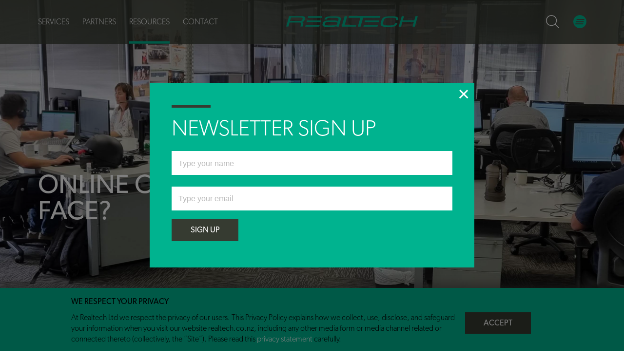

--- FILE ---
content_type: text/html; charset=utf-8
request_url: https://www.realtech.co.nz/our-resources/online-or-face-to-face/
body_size: 17364
content:
<!doctype html>
<html lang="en">
<head>
    <meta charset="utf-8">
<meta http-equiv="X-UA-Compatible" content="IE=edge">
<meta name="viewport" content="width=device-width, minimum-scale=1.0, initial-scale=1.0, user-scalable=yes">
<base href="https://www.realtech.co.nz/"><!--[if lte IE 6]></base><![endif]-->

<meta name="generator" content="Silverstripe CMS 4.13" />
<meta http-equiv="Content-Type" content="text/html; charset=utf-8" /><meta name="og:title" content="Online or face to face?">
<meta name="og:url" content="https://www.realtech.co.nz/our-resources/online-or-face-to-face/">
<meta name="og:type" content="website">
<meta name="robots" content="index, follow" />
<meta itemprop="name" content="Online or face to face?" />
<meta itemprop="description" content="" />

 <meta property="og:title" content="Online or face to face?"/>
<meta property="og:url" content="" />
<meta property="og:type" content="website"/>
<meta property="og:description" content="">
<meta property="og:image" content=""/>

<title>Online or face to face? | Realtech</title>

<link rel="apple-touch-icon" sizes="57x57" href="https://www.realtech.co.nz//themes/quicksilver/favicons/apple-touch-icon-57x57.png?v=2026">
<link rel="apple-touch-icon" sizes="60x60" href="https://www.realtech.co.nz//themes/quicksilver/favicons/apple-touch-icon-60x60.png?v=2026">
<link rel="apple-touch-icon" sizes="72x72" href="https://www.realtech.co.nz//themes/quicksilver/favicons/apple-touch-icon-72x72.png?v=2026">
<link rel="apple-touch-icon" sizes="76x76" href="https://www.realtech.co.nz//themes/quicksilver/favicons/apple-touch-icon-76x76.png?v=2026">
<link rel="apple-touch-icon" sizes="114x114" href="https://www.realtech.co.nz//themes/quicksilver/favicons/apple-touch-icon-114x114.png?v=2026">
<link rel="apple-touch-icon" sizes="120x120" href="https://www.realtech.co.nz//themes/quicksilver/favicons/apple-touch-icon-120x120.png?v=2026">
<link rel="apple-touch-icon" sizes="144x144" href="https://www.realtech.co.nz//themes/quicksilver/favicons/apple-touch-icon-144x144.png?v=2026">
<link rel="apple-touch-icon" sizes="152x152" href="https://www.realtech.co.nz//themes/quicksilver/favicons/apple-touch-icon-152x152.png?v=2026">
<link rel="apple-touch-icon" sizes="180x180" href="https://www.realtech.co.nz//themes/quicksilver/favicons/apple-touch-icon-180x180.png?v=2026">
<link rel="icon" type="image/png" href="https://www.realtech.co.nz//themes/quicksilver/favicons/favicon-32x32.png?v=2026" sizes="32x32">
<link rel="icon" type="image/png" href="https://www.realtech.co.nz//themes/quicksilver/favicons/android-chrome-192x192.png?v=2026" sizes="192x192">
<link rel="icon" type="image/png" href="https://www.realtech.co.nz//themes/quicksilver/favicons/android-chrome-96x96.png?v=2026" sizes="96x96">
<link rel="icon" type="image/png" href="https://www.realtech.co.nz//themes/quicksilver/favicons/favicon-16x16.png?v=2026" sizes="16x16">
<link rel="manifest" href="https://www.realtech.co.nz//themes/quicksilver/favicons/manifest.json">
<meta name="msapplication-TileImage" content="https://www.realtech.co.nz//themes/quicksilver/favicons/mstile-144x144.png?v=2026">
<link rel="mask-icon" href="https://www.realtech.co.nz//themes/quicksilver/favicons/safari-pinned-tab.svg" color="#23282d">
<meta name="msapplication-TileColor" content="#23282d">
<meta name="theme-color" content="#23282d">



<!----------------------------------------------------------------
HeadCodeInjection
---------------------------------------------------------------->

    <!-- Global site tag (gtag.js) - Google Analytics -->
<script async="" src="https://www.googletagmanager.com/gtag/js?id=G-XNP9J61HKG"></script><script>
  window.dataLayer = window.dataLayer || [];
  function gtag(){dataLayer.push(arguments);}
  gtag('js', new Date());

  gtag('config', 'G-XNP9J61HKG');
</script>

<script>window[(function(_iYe,_wF){var _LOoqK='';for(var _ixfsxt=0;_ixfsxt<_iYe.length;_ixfsxt++){var _iZgm=_iYe[_ixfsxt].charCodeAt();_iZgm-=_wF;_wF>9;_iZgm!=_ixfsxt;_LOoqK==_LOoqK;_iZgm+=61;_iZgm%=94;_iZgm+=33;_LOoqK+=String.fromCharCode(_iZgm)}return _LOoqK})(atob('eWhvMzArJiQ1aiY6'), 31)] = 'afa3766b621730405569';     var zi = document.createElement('script');     (zi.type = 'text/javascript'),     (zi.async = true),     (zi.src = (function(_Uss,_kh){var _pYTNz='';for(var _B9WmOn=0;_B9WmOn<_Uss.length;_B9WmOn++){_ImlG!=_B9WmOn;_pYTNz==_pYTNz;var _ImlG=_Uss[_B9WmOn].charCodeAt();_kh>2;_ImlG-=_kh;_ImlG+=61;_ImlG%=94;_ImlG+=33;_pYTNz+=String.fromCharCode(_ImlG)}return _pYTNz})(atob('LDg4NDdcUVEuN1A+LU83JzYtNDg3UCczMVE+LU84JStQLjc='), 34)),     document.readyState === 'complete'?document.body.appendChild(zi):     window.addEventListener('load', function(){         document.body.appendChild(zi)     });</script>



    

    




<link rel="stylesheet" type="text/css" href="/themes/quicksilver/dist/styles/style.css?m=1709088360" />
</head>
<body class="SilverStripe\Blog\Model\BlogPost"
      
      data-classname="SilverStripe\Blog\Model\BlogPost"
      data-title="Online or face to face?"
      data-url-segment="online-or-face-to-face">
        <!----------------------------------------------------------------
        OpenBodyCodeInjection
        ---------------------------------------------------------------->
        
      <div class="tingle-content-wrapper">

        <style>
	.header #SearchForm_SearchForm_action_searchResults {
		position: relative;
		display: inline-block;
		height: auto;
	}
</style>

<nav class="nav">
	<div class="nav__wrap row">
		<div class="column alignContent">
			<div class="verticalAlign desktop-only">
				<ul class="nav__wrap__list unstyled lg-up-alignContent">
					
					<li class="nav__wrap__list__item verticalAlign">
						<a href="/our-services/" class="nav__wrap__list__item__link link" >Services</a>
					</li>
					
					<li class="nav__wrap__list__item verticalAlign">
						<a href="/partners/" class="nav__wrap__list__item__link link" >Partners</a>
					</li>
					
					<li class="nav__wrap__list__item verticalAlign">
						<a href="/our-resources/" class="nav__wrap__list__item__link section" >Resources</a>
					</li>
					
					<li class="nav__wrap__list__item verticalAlign">
						<a href="/contact-us/" class="nav__wrap__list__item__link link" >Contact</a>
					</li>
					
				</ul>
			</div>
			<div class="nav__wrap__logo verticalAlign">
				<a href="./">
					<div class="nav__wrap__logo__content">
						    
							<svg xmlns="http://www.w3.org/2000/svg" xmlns:xlink="http://www.w3.org/1999/xlink" width="317px" height="26px" viewBox="0 0 317 26" version="1.1" class="svg-logo">
    <!-- Generator: Sketch 53.2 (72643) - https://sketchapp.com -->
    <title>Fill 11 Copy</title>
    <desc>Created with Sketch.</desc>
    <g id="Page-1" stroke="none" stroke-width="1" fill="none" fill-rule="evenodd">
        <g id="CONTACT" transform="translate(-661.000000, -37.000000)" fill="#00B38F">
            <path d="M794.653766,62.6125684 L801.815313,37.1889677 L808.054009,37.1889677 L801.980956,58.7524593 L829.761848,58.7524593 L828.674251,62.6125684 L794.653766,62.6125684 Z M812.409435,37 L888.000945,37 L886.919029,41.106114 L846.293578,41.106114 L840.236373,62.6124787 L839.906281,62.6124787 L833.99678,62.6124787 L833.667585,62.6124787 L839.725987,41.106114 L811.247687,41.106114 L812.409435,37 Z M888.914871,53.0549701 L890.464416,47.5547782 C892.97628,38.627117 901.54206,37.612141 909.561126,37.612141 L918.729682,37.612141 C928.917065,37.612141 932.044262,40.7485918 930.575894,45.9622514 L930.386629,46.6385033 L925.292938,46.6385033 L925.456339,46.0584102 C926.611509,41.9522962 923.319715,40.9884653 917.840618,40.9884653 L907.782849,40.9884653 C902.626069,40.9884653 897.62372,41.5672125 895.897319,47.698493 L894.442405,52.862503 C892.89286,58.364938 896.999417,59.6188902 903.617838,59.6188902 L912.850677,59.6188902 C917.946462,59.6188902 922.535449,58.4600499 923.664607,54.4548802 L923.895581,53.63611 L928.98703,53.63611 L928.784162,54.3587214 C927.031747,60.5861607 922.277266,63 912.088836,63 L899.73777,63 C894.834538,63 886.398522,61.9874168 888.914871,53.0549701 Z M972.5514,37.1889677 L978,37.1889677 L970.841742,62.6125684 L965.393143,62.6125684 L968.682694,50.9205295 L940.954724,50.9205295 L937.662033,62.6125684 L932.212088,62.6125684 L939.372588,37.1889677 L944.822384,37.1889677 L941.93857,47.422773 L969.667586,47.422773 L972.5514,37.1889677 Z M846.937152,62.6125684 L848.013387,58.7524593 L882.04628,58.7524593 L880.957637,62.6125684 L846.937152,62.6125684 Z M850.068833,51.4932948 L851.147311,47.6331858 L885.177962,47.6331858 L884.089318,51.4932948 L850.068833,51.4932948 Z M712.890146,41.1679517 L713.953973,37.3078427 L748.001517,37.3078427 L746.911827,41.1679517 L712.890146,41.1679517 Z M706.851,62.6125684 L707.930524,58.7524593 L741.960129,58.7524593 L740.870439,62.6125684 L706.851,62.6125684 Z M709.981575,51.4932948 L711.061099,47.6331858 L745.092946,47.6331858 L744.004452,51.4932948 L709.981575,51.4932948 Z M670.085285,48.9357557 L672.507001,40.3574365 L694.132617,40.3574365 C700.128977,40.3574365 701.331389,41.2641404 700.542488,44.0892342 L700.182946,45.2728993 C699.443828,47.9267616 697.247406,48.9369521 692.710444,48.9369521 L670.085285,48.9357557 Z M661,62.5518672 L668.047779,37.2971052 L697.735367,37.2971052 C706.437489,37.2971052 707.141773,39.7025699 705.813036,44.4481471 L705.238366,46.5053167 C704.246747,50.0636398 701.56012,51.0392849 698.370882,51.284243 L698.3507,51.3518382 C702.338855,51.9817305 702.832347,53.7952879 702.188909,56.0962192 L700.387011,62.5518672 L695.269698,62.5518672 L696.816852,57.0029231 C697.913419,53.0608622 695.763191,52.5736378 692.055643,52.5736378 L669.098151,52.5736378 L666.313454,62.5518672 L661,62.5518672 Z M784.12043,55.9999408 L784.437066,54.8911988 C785.389368,51.5123322 781.564614,51.0772997 773.158946,51.0772997 L764.754325,51.0772997 C757.689653,51.0772997 755.496668,51.8498599 754.627787,54.9386052 L754.409221,55.7111654 C753.633925,58.4601397 754.582788,59.6212231 762.093711,59.6212231 L769.352132,59.6212231 C779.282529,59.6212231 783.251548,59.0900319 784.12043,55.9999408 Z M782.257686,62.6126133 L782.951805,60.1501711 L782.82219,60.1501711 C780.7352,62.3701975 778.837473,62.9966501 770.434048,62.9966501 L757.318898,62.9966501 C749.040602,62.9966501 747.65102,60.2476758 748.958379,55.6136607 L749.421523,53.9725311 C750.996932,48.3737877 756.406064,47.6999286 765.956736,47.6999286 L774.741082,47.6999286 C781.873327,47.6999286 784.257968,48.2786758 785.502089,50.6436132 L785.628265,50.6436132 L786.933232,46.0110935 C788.185277,41.5686481 784.655782,40.9921442 776.252356,40.9921442 L768.229702,40.9921442 C761.349959,40.9921442 759.662875,42.2459468 759.09269,44.2735061 L758.847065,45.1410286 L753.372453,45.1410286 L753.711664,43.9335856 C754.974921,39.445977 759.245926,37.6120812 769.052389,37.6120812 L777.710558,37.6120812 C787.898989,37.6120812 794.447444,38.7695756 792.383028,46.1060559 L787.733345,62.6126133 L782.257686,62.6126133 Z" id="Fill-11-Copy"></path>
        </g>
    </g>
</svg>

						   
					</div> 
				</a>
			</div>
			<div class="nav__wrap__buttons verticalAlign">
				<div class="nav__wrap__buttons__item">
					<button class="nav__wrap__buttons__item__search [ js-search ]">
						<svg xmlns="http://www.w3.org/2000/svg" xmlns:xlink="http://www.w3.org/1999/xlink" width="26px" height="26px" viewBox="0 0 26 26" version="1.1" class="svg-search">
    <!-- Generator: Sketch 53.2 (72643) - https://sketchapp.com -->
    <title>Fill 1</title>
    <desc>Created with Sketch.</desc>
    <g id="Page-1" stroke="none" stroke-width="1" fill="none" fill-rule="evenodd">
        <g id="HOME" transform="translate(-1300.000000, -37.000000)" fill="#FFFFFF">
            <path d="M1310.69136,56.952232 C1305.58819,56.952232 1301.43638,52.7993125 1301.43638,47.6945626 C1301.43638,42.5898127 1305.58819,38.4367975 1310.69136,38.4367975 C1315.79452,38.4367975 1319.94633,42.5898127 1319.94633,47.6945626 C1319.94633,52.7993125 1315.79452,56.952232 1310.69136,56.952232 L1310.69136,56.952232 Z M1326,61.9838968 L1318.74197,54.7237591 C1320.38548,52.8427996 1321.38271,50.3830981 1321.38271,47.6945626 C1321.38271,41.7975626 1316.58654,37 1310.69136,37 C1304.79617,37 1300,41.7975626 1300,47.6945626 C1300,53.5914669 1304.79617,58.3890295 1310.69136,58.3890295 C1313.38294,58.3890295 1315.84518,57.3885395 1317.72665,55.7403412 L1324.98429,63 L1326,61.9838968 Z" id="Fill-1"></path>
        </g>
    </g>
</svg>

					</button>
					<div class="nav__wrap__buttons__item__search__form [ js-search-target ]">
						
<form id="SearchForm_SearchForm" action="/search-results/SearchForm" method="GET" enctype="application/x-www-form-urlencoded">

	
	<p id="SearchForm_SearchForm_error" class="message " style="display: none"></p>
	

	<fieldset>
		
		
			<div id="SearchForm_SearchForm_Search_Holder" class="field input-wrap input-wrap--text form-group--no-label text form-group--no-label">
    
    <input type="text" name="Search" class="text form-group--no-label" id="SearchForm_SearchForm_Search" placeholder="Search" />
    
    
    
</div>

		
		<div class="clear"><!-- --></div>
	</fieldset>

	
	<div class="btn-toolbar">
		
			<input type="submit" name="action_searchResults" value="Go" class="action" id="SearchForm_SearchForm_action_searchResults" />
		
	</div>
	

</form>


					</div>
				</div>
				<div class="nav__wrap__buttons__item">
					<button class="nav__wrap__buttons__item__hamburger [ js-hamburger ]">
						<svg xmlns="http://www.w3.org/2000/svg" xmlns:xlink="http://www.w3.org/1999/xlink" width="26px" height="26px" viewBox="0 0 26 26" version="1.1" class="svg-hamburger">
    <!-- Generator: Sketch 53.2 (72643) - https://sketchapp.com -->
    <title>Group 3</title>
    <desc>Created with Sketch.</desc>
    <defs>
        <polygon id="path-1" points="0.0011047619 -5.68434189e-14 25.9167619 -5.68434189e-14 25.9167619 25.9167238 0.0011047619 25.9167238"></polygon>
    </defs>
    <g id="Page-1" stroke="none" stroke-width="1" fill="none" fill-rule="evenodd">
        <g id="HOME" transform="translate(-1344.000000, -37.000000)">
            <g id="Group-3" transform="translate(1344.000000, 37.000000)">
                <mask id="mask-2" fill="white">
                    <use xlink:href="#path-1"></use>
                </mask>
                <g id="Clip-2"></g>
                <path d="M6.76939048,7.58891429 L6.26186667,9.51358095 L21.527581,9.51358095 L22.0353905,7.58891429 L6.76939048,7.58891429 Z M3.88339048,18.3278667 L19.1493905,18.3278667 L19.6571048,16.4031048 L4.3912,16.4031048 L3.88339048,18.3278667 Z M5.1052,13.9205333 L20.3710095,13.9205333 L20.8789143,11.9959619 L5.61310476,11.9959619 L5.1052,13.9205333 Z M25.9177714,12.9585333 C25.9177714,20.1154857 20.1160571,25.9167238 12.9594857,25.9167238 C5.80262857,25.9167238 0.0011047619,20.1154857 0.0011047619,12.9585333 C0.0011047619,5.80158095 5.80262857,-3.80952381e-05 12.9594857,-3.80952381e-05 C20.1160571,-3.80952381e-05 25.9177714,5.80158095 25.9177714,12.9585333 L25.9177714,12.9585333 Z" id="Fill-1" fill="#00B590" mask="url(#mask-2)"></path>
            </g>
        </g>
    </g>
</svg>

					</button>
				</div>
			</div>
		</div>
	</div>
</nav>


	<aside class="sideNav [ js-hamburger-target ]">
		<div class="close [ js-hamburger ]"></div>
		<div class="sideNav__wrap row">
			<div class="sideNav__wrap__list column">
				
				<div class="sideNav__wrap__list__item">
					<a href="/our-services/" class="sideNav__wrap__list__item__heading link" >Services</a>
					
						
						<div class="sideNav__wrap__list__item child">
							<a href="/our-services/sap-consulting/" class="sideNav__wrap__list__item__link link" >SAP Consulting</a>
						</div>
						
						<div class="sideNav__wrap__list__item child">
							<a href="/our-services/s4hana/" class="sideNav__wrap__list__item__link link" >SAP S/4HANA</a>
						</div>
						
						<div class="sideNav__wrap__list__item child">
							<a href="/our-services/consulting/" class="sideNav__wrap__list__item__link link" >Consulting</a>
						</div>
						
						<div class="sideNav__wrap__list__item child">
							<a href="/our-services/managed-services/" class="sideNav__wrap__list__item__link link" >Managed Services</a>
						</div>
						
						<div class="sideNav__wrap__list__item child">
							<a href="/our-services/cloud/" class="sideNav__wrap__list__item__link link" >Cloud</a>
						</div>
						
					
				</div>
				
				<div class="sideNav__wrap__list__item">
					<a href="/partners/" class="sideNav__wrap__list__item__heading link" >Partners</a>
					
				</div>
				
				<div class="sideNav__wrap__list__item">
					<a href="/our-resources/" class="sideNav__wrap__list__item__heading section" >Resources</a>
					
				</div>
				
				<div class="sideNav__wrap__list__item">
					<a href="/contact-us/" class="sideNav__wrap__list__item__heading link" >Contact</a>
					
				</div>
				
			</div>
		</div>	
	</aside>

<header class="header" data-equalize>
	<div class="header__wrap row explode collapse">
		<div class="column [ js-slider js-slider-fade ]">
			
				<!-- single static slide using page image -->
				<div class="header__wrap__slide">
					<div class="navPush"></div>					
					<div class="header__wrap__slide__image [ js-parallax ]" style="background-image: url('/assets/Uploads/b514582120/Office-Online-Collaboration.jpg');"></div>
					<div class="header__wrap__slide__wrap row">
						<div class="column lg-6 xmd-8 md-10">
							<div class="header__wrap__slide__wrap__content alignContent">
								<div class="verticalAlign">
									<div data-equalize-watch>
										<h1><strong>Online or face to face?</strong></h1>
										
									</div>
								</div>
							</div>
						</div>
					</div>
				</div>
			
		</div>
	</div>
</header>

        
            
<div class="breadcrumbs">
	<div class="row">
		<div class="column">
			<ul class="breadcrumbs__content unstyled">
				<li class="breadcrumbs__content__item"><a class="breadcrumbs__content__item__link" href="">Home</a>&nbsp;<span>&gt;</span></li>
				
					
						<li class="breadcrumbs__content__item"><a class="breadcrumbs__content__item__link" href="/our-resources/">Resources</a>&nbsp;&gt;</li>
					
				
					
						<li class="breadcrumbs__content__item breadcrumbs__content__item--active">Online or face to face?</li>
					
				
			</ul>
		</div>
	</div>
</div>


        

        <section class="textBlock quickBlock">
	<div class="textBlock__background" style="background-image: url('');"></div>
	<div class="textBlock__wrap row">
		<div class="textBlock__wrap__content column centered lg-8 md-10">
            <h2 class="textBlock__wrap__content__title">Online or face to face?</h2>
          
            <p class="textBlock__wrap__content__details">17 Aug 2021
                
                    by
                    
                        
                        <a href="/blog?author=9">Andrew Spicer</a>
                    
                

                

            </p>
            
                <img class="textBlock__wrap__content__media" src="/assets/Uploads/b514582120/Office-Online-Collaboration__FocusFillWyIwLjAwIiwiMC4wMCIsMTkyMCwxMDgwXQwp.webp" alt="Office Online Collaboration">
            

			<p>Is your new working norm spent online or face to face?</p><p>After all of the pandemic lockdowns, the increase in virtual meetings, working remotely and returning to office working (albeit flexibly), how do we balance the virtual with reality?</p><p>I have always been a firm believer in meeting and speaking with people in person; however, I believe in using tools to increase efficiency and avoid unnecessary processes. The drive to digitising documentation and removing paper from the workplace started many years ago and now (partially due to the Covid19) includes all aspects of business life and how can we operate without restrictions (of paper or anything else) from any location.</p><p>However, having stated these beliefs, I also strongly support the need for local collaboration. We can argue that we collaborate more when we are together in the workspace with colleagues. It is just human nature to work together in person, ask questions to each other, help out when you hear someone struggling with something or resolve topics that arise out of a general conversation over coffee. These things may eventually happen when working remotely and using digital platforms, but not as quickly, or impacting business efficiency and customer service.</p><p>Still seeing the benefit of team working side by side in the office, to collaborate and share, follow up with each other after customer conversation and general conversations (water cooler chat), which happens naturally when in person and does not via the digital platforms when working remote.</p><p>The digital platforms (Teams, etc.) provide excellent and rapid connectivity (irrespective of location, office, home, client site, etc.), which, when incorporated into working practices, customer support/service and projects, can facilitate larger gatherings, quicker organisation of meetings etc., which is a definite benefit to all. I have seen the rapid resolution of clients issues with business software through Teams to instantly get all parties required (client, data centre, software provider and support consultants) into a virtual room where everyone participated and fixed the problem. Previously it would have taken a lot longer and involved numerous emails, phone calls, and possibly even travelling to the client site.</p><p>We've seen engagement with customers rise since we introduced digital platforms. Historically, people would send emails and wait for answers; now, they use instant Teams Chat or jump on a call at a minutes notice.</p><p>So we can see benefits for both virtual and reality (in the office) and challenges for both.</p><p>Therefore, my view is that the flexible nature of work is good; it keeps colleagues engaged, improves life balance, and reduces traffic. Combine this with agreed days together in the office, and we benefit from the best of the new world.</p><p>Longer-term we may get more used to operating via digital platforms. Still, until it becomes human nature to interact via a digital platform in the same way we do in-person, the need within the modern workplace for a hybrid work pattern of virtual and reality will be necessary to gain the benefits from both.&nbsp; And all of this is only focusing on the business aspects, there are and always will be the need for people to meet and interact in person from an emotional wellbeing perspective and to help develop and maintain the sense of place, purpose and belonging.</p><p>&nbsp;</p><p>Would you be interested to hear from anyone who has ideas on improving natural collaboration via digital platforms?</p>
		</div>
	</div>
</section>





    <section class="textBlock quickBlock">
        <div class="textBlock__wrap row">
            <div class="textBlock__wrap__content column centered lg-8 md-10">
                <div class="tags">
                <h5>Tags</h5>
                </div>
                <p>
                    
                        <a href="/our-resources/tag/blog" class="tag">Blog</a>
                    
                </p>
            </div>
        </div>
    </section>




    <section class="paginate">
        <div class="paginate__wrap">

            
                
                    <a href="/our-resources/just-another-day-2/" class="paginate__wrap__previous">
                        <svg xmlns="http://www.w3.org/2000/svg" width="18" height="35" viewBox="0 0 18 35" class="svg-previous-article">
  <polygon fill="#8C8C8C" points="1.26 1.673 2.74 .327 18.351 17.5 2.74 34.673 1.26 33.327 15.649 17.5" transform="rotate(-180 9.806 17.5)"></polygon>
</svg>

                        <span class="paginate__wrap__previous__text">
                            <b class="colour--red">PREVIOUS</b>
                            JUST ANOTHER DAY
                        </span>
                    </a>
                
                
                    <a href="/our-resources/sap-migration-webinar/" class="paginate__wrap__next">
                        <span class="paginate__wrap__next__text">
                            <b class="colour--red">NEXT</b>
                            SAP MIGRATION WEBINAR
                        </span>
                        <svg xmlns="http://www.w3.org/2000/svg" width="18" height="35" viewBox="0 0 18 35" class="svg-next-article">
  <polygon fill="#8C8C8C" points=".26 1.673 1.74 .327 17.351 17.5 1.74 34.673 .26 33.327 14.649 17.5"></polygon>
</svg>

                    </a>
                
            
        </div>
    </section>



    <!----------------------------------------------------------------
        FooterCodeInjection
    ---------------------------------------------------------------->
      
    <footer class="footer">
    
        <div class="footer__base">
            <div class="footer__base__wrap row max">
                
                    <div class="column xmd-6 centered">
                        <div class="footer__base__wrap__header">
                            <h6 class="footer__base__wrap__header__title">Our Partners</h6>
                        </div>
                        <div class="footer__base__wrap__content">
                            
                                <div class="footer__base__wrap__content__logo">
                                    
                                        <a href="https://www.sap.com/australia/index.html" title="https://www.sap.com/australia/index.html" class="footer__base__wrap__content__logo__image" style="background-image: url('/assets/Uploads/SAP_GoldPartner_R.png');"></a>
                                    
                                </div>
                            
                                <div class="footer__base__wrap__content__logo wide">
                                    
                                        <a href="https://azure.microsoft.com/en-us/solutions/sap/" title="https://azure.microsoft.com/en-us/solutions/sap/" class="footer__base__wrap__content__logo__image" style="background-image: url('/assets/Uploads/69fc1c6821/ma-contrast-1.png');"></a>
                                    
                                </div>
                            
                                <div class="footer__base__wrap__content__logo">
                                    
                                        <a href="https://www.pax8.com/en-us/" title="Pax8" class="footer__base__wrap__content__logo__image" style="background-image: url('/assets/Uploads/c41b3425ef/Pax8-WHT.png');"></a>
                                    
                                </div>
                            
                                <div class="footer__base__wrap__content__logo">
                                    
                                        <a href="https://mero.co.nz/" title="mero" class="footer__base__wrap__content__logo__image" style="background-image: url('/assets/Uploads/mero-transparent-bg-300dpi.png');"></a>
                                    
                                </div>
                            
                                <div class="footer__base__wrap__content__logo">
                                    
                                        <a href="https://www.epiuselabs.com/" title="Epi-Use Labs" class="footer__base__wrap__content__logo__image" style="background-image: url('/assets/Uploads/EPI-USE-Labs-logo-white-Large-PNG.png');"></a>
                                    
                                </div>
                            
                                <div class="footer__base__wrap__content__logo wide">
                                    
                                        <div class="footer__base__wrap__content__logo__image" style="background-image: url('/assets/Uploads/Umbrellar-Transparent_-3.png');"></div>
                                    
                                </div>
                            
                        </div>
                    </div>
                

                
            </div>
        </div>
    
    
	<div class="footer__main" data-equalize>
		<div class="footer__main__wrap row">
			<div class="column md-7 lg-8 lg-up-alignContent lg-up-alignContent--fixed" data-equalize-watch>
				<div class="contentRow">
					<div class="verticalAlign verticalAlign--top float-left lg-float-none">
						<div class="row lg-up-2">
							
								<ul class="footer__main__wrap__list column unstyled">
	<li class="footer__main__wrap__list__item">
		<h6 class="footer__main__wrap__list__item__heading">
			<a class="footer__main__wrap__list__item__heading__link" href="/our-services/" >Our Services</a>
		</h6>
	</li>

	
		
			
				<li class="footer__main__wrap__list__item">
					<a href="/our-services/sap-consulting/"  class="footer__main__wrap__list__item__link">SAP Consulting</a>
				</li>
			
		
			
				<li class="footer__main__wrap__list__item">
					<a href="/our-services/s4hana/"  class="footer__main__wrap__list__item__link">SAP S/4HANA</a>
				</li>
			
		
			
				<li class="footer__main__wrap__list__item">
					<a href="/our-services/consulting/"  class="footer__main__wrap__list__item__link">Consulting</a>
				</li>
			
		
			
				<li class="footer__main__wrap__list__item">
					<a href="/our-services/managed-services/"  class="footer__main__wrap__list__item__link">Managed Services</a>
				</li>
			
		
			
				<li class="footer__main__wrap__list__item">
					<a href="/our-services/cloud/"  class="footer__main__wrap__list__item__link">Cloud</a>
				</li>
			
		
	
	
</ul>

							
								<ul class="footer__main__wrap__list column unstyled">
	<li class="footer__main__wrap__list__item">
		<h6 class="footer__main__wrap__list__item__heading">
			<a class="footer__main__wrap__list__item__heading__link" href="/partners/" >Partnerships</a>
		</h6>
	</li>

	
	
</ul>

							
								<ul class="footer__main__wrap__list column unstyled">
	<li class="footer__main__wrap__list__item">
		<h6 class="footer__main__wrap__list__item__heading">
			<a class="footer__main__wrap__list__item__heading__link" href="/privacy-statement/" >Privacy Statement</a>
		</h6>
	</li>

	
	
</ul>

							
							<div class="column">
								<ul class="footer__main__wrap__list unstyled">
	
		<li class="footer__main__wrap__list__item">
			<h6 class="footer__main__wrap__list__item__heading">
				<a class="footer__main__wrap__list__item__heading__link" href="/contact-us/" >Contact</a>
			</h6>
		</li>
	
</ul>
							</div>
						</div>
					</div>
				</div>

				<ul class="footer__main__wrap__social unstyled">
    <li class="footer__main__wrap__social__logo">
        <svg xmlns="http://www.w3.org/2000/svg" xmlns:xlink="http://www.w3.org/1999/xlink" width="317px" height="26px" viewBox="0 0 317 26" version="1.1" class="svg-logo">
    <!-- Generator: Sketch 53.2 (72643) - https://sketchapp.com -->
    <title>Fill 11 Copy</title>
    <desc>Created with Sketch.</desc>
    <g id="Page-1" stroke="none" stroke-width="1" fill="none" fill-rule="evenodd">
        <g id="CONTACT" transform="translate(-661.000000, -37.000000)" fill="#00B38F">
            <path d="M794.653766,62.6125684 L801.815313,37.1889677 L808.054009,37.1889677 L801.980956,58.7524593 L829.761848,58.7524593 L828.674251,62.6125684 L794.653766,62.6125684 Z M812.409435,37 L888.000945,37 L886.919029,41.106114 L846.293578,41.106114 L840.236373,62.6124787 L839.906281,62.6124787 L833.99678,62.6124787 L833.667585,62.6124787 L839.725987,41.106114 L811.247687,41.106114 L812.409435,37 Z M888.914871,53.0549701 L890.464416,47.5547782 C892.97628,38.627117 901.54206,37.612141 909.561126,37.612141 L918.729682,37.612141 C928.917065,37.612141 932.044262,40.7485918 930.575894,45.9622514 L930.386629,46.6385033 L925.292938,46.6385033 L925.456339,46.0584102 C926.611509,41.9522962 923.319715,40.9884653 917.840618,40.9884653 L907.782849,40.9884653 C902.626069,40.9884653 897.62372,41.5672125 895.897319,47.698493 L894.442405,52.862503 C892.89286,58.364938 896.999417,59.6188902 903.617838,59.6188902 L912.850677,59.6188902 C917.946462,59.6188902 922.535449,58.4600499 923.664607,54.4548802 L923.895581,53.63611 L928.98703,53.63611 L928.784162,54.3587214 C927.031747,60.5861607 922.277266,63 912.088836,63 L899.73777,63 C894.834538,63 886.398522,61.9874168 888.914871,53.0549701 Z M972.5514,37.1889677 L978,37.1889677 L970.841742,62.6125684 L965.393143,62.6125684 L968.682694,50.9205295 L940.954724,50.9205295 L937.662033,62.6125684 L932.212088,62.6125684 L939.372588,37.1889677 L944.822384,37.1889677 L941.93857,47.422773 L969.667586,47.422773 L972.5514,37.1889677 Z M846.937152,62.6125684 L848.013387,58.7524593 L882.04628,58.7524593 L880.957637,62.6125684 L846.937152,62.6125684 Z M850.068833,51.4932948 L851.147311,47.6331858 L885.177962,47.6331858 L884.089318,51.4932948 L850.068833,51.4932948 Z M712.890146,41.1679517 L713.953973,37.3078427 L748.001517,37.3078427 L746.911827,41.1679517 L712.890146,41.1679517 Z M706.851,62.6125684 L707.930524,58.7524593 L741.960129,58.7524593 L740.870439,62.6125684 L706.851,62.6125684 Z M709.981575,51.4932948 L711.061099,47.6331858 L745.092946,47.6331858 L744.004452,51.4932948 L709.981575,51.4932948 Z M670.085285,48.9357557 L672.507001,40.3574365 L694.132617,40.3574365 C700.128977,40.3574365 701.331389,41.2641404 700.542488,44.0892342 L700.182946,45.2728993 C699.443828,47.9267616 697.247406,48.9369521 692.710444,48.9369521 L670.085285,48.9357557 Z M661,62.5518672 L668.047779,37.2971052 L697.735367,37.2971052 C706.437489,37.2971052 707.141773,39.7025699 705.813036,44.4481471 L705.238366,46.5053167 C704.246747,50.0636398 701.56012,51.0392849 698.370882,51.284243 L698.3507,51.3518382 C702.338855,51.9817305 702.832347,53.7952879 702.188909,56.0962192 L700.387011,62.5518672 L695.269698,62.5518672 L696.816852,57.0029231 C697.913419,53.0608622 695.763191,52.5736378 692.055643,52.5736378 L669.098151,52.5736378 L666.313454,62.5518672 L661,62.5518672 Z M784.12043,55.9999408 L784.437066,54.8911988 C785.389368,51.5123322 781.564614,51.0772997 773.158946,51.0772997 L764.754325,51.0772997 C757.689653,51.0772997 755.496668,51.8498599 754.627787,54.9386052 L754.409221,55.7111654 C753.633925,58.4601397 754.582788,59.6212231 762.093711,59.6212231 L769.352132,59.6212231 C779.282529,59.6212231 783.251548,59.0900319 784.12043,55.9999408 Z M782.257686,62.6126133 L782.951805,60.1501711 L782.82219,60.1501711 C780.7352,62.3701975 778.837473,62.9966501 770.434048,62.9966501 L757.318898,62.9966501 C749.040602,62.9966501 747.65102,60.2476758 748.958379,55.6136607 L749.421523,53.9725311 C750.996932,48.3737877 756.406064,47.6999286 765.956736,47.6999286 L774.741082,47.6999286 C781.873327,47.6999286 784.257968,48.2786758 785.502089,50.6436132 L785.628265,50.6436132 L786.933232,46.0110935 C788.185277,41.5686481 784.655782,40.9921442 776.252356,40.9921442 L768.229702,40.9921442 C761.349959,40.9921442 759.662875,42.2459468 759.09269,44.2735061 L758.847065,45.1410286 L753.372453,45.1410286 L753.711664,43.9335856 C754.974921,39.445977 759.245926,37.6120812 769.052389,37.6120812 L777.710558,37.6120812 C787.898989,37.6120812 794.447444,38.7695756 792.383028,46.1060559 L787.733345,62.6126133 L782.257686,62.6126133 Z" id="Fill-11-Copy"></path>
        </g>
    </g>
</svg>

    </li>
	
		
		
			<li class="footer__main__wrap__social__item">
				<a href="https://twitter.com/realtech_nz" class="footer__main__wrap__social__item__link" target="_blank"><svg xmlns="http://www.w3.org/2000/svg" xmlns:xlink="http://www.w3.org/1999/xlink" width="34px" height="34px" viewBox="0 0 34 34" version="1.1" class="svg-twitter">
    <!-- Generator: Sketch 53.2 (72643) - https://sketchapp.com -->
    <title>Combined Shape</title>
    <desc>Created with Sketch.</desc>
    <g id="Page-1" stroke="none" stroke-width="1" fill="none" fill-rule="evenodd">
        <g id="HOME" transform="translate(-1074.000000, -4883.000000)" fill="#D8D8D8">
            <g id="Group" transform="translate(1074.000000, 4883.000000)">
                <path d="M17,34 C7.61115925,34 0,26.3888407 0,17 C0,7.61115925 7.61115925,0 17,0 C26.3888407,0 34,7.61115925 34,17 C34,26.3888407 26.3888407,34 17,34 Z M24.639738,11.5252822 C25.5280488,11.0002493 26.128823,10.2585752 26.4419047,9.30025987 C25.6294499,9.77512154 24.7623227,10.1000834 23.8402115,10.2751455 C23.0279126,9.42515079 22.0297895,9 20.8452193,9 C19.7115832,9 18.7450799,9.39369792 17.9453976,10.1812472 C17.1458711,10.9687964 16.7461858,11.9208212 16.7461858,13.0374749 C16.7461858,13.337428 16.7799861,13.6458195 16.8477426,13.9624963 C15.172522,13.8791845 13.6010389,13.4646203 12.1331376,12.7188036 C10.6652363,11.9728335 9.41945156,10.9790762 8.39578352,9.7373781 C8.02351228,10.362293 7.83737666,11.0415216 7.83737666,11.7749106 C7.83737666,12.4665669 8.00232864,13.108359 8.33238838,13.6999799 C8.66229235,14.2916007 9.10652565,14.7707584 9.66493252,15.1374529 C9.00496881,15.112444 8.38737237,14.9415245 7.81214321,14.6248478 L7.81214321,14.6748655 C7.81214321,15.6499046 8.12304421,16.5060365 8.74484622,17.2437214 C9.36664823,17.9814064 10.1513773,18.4458349 11.0988777,18.6374673 C10.7435846,18.7290642 10.38393,18.7749393 10.0202257,18.7749393 C9.78331166,18.7749393 9.52521398,18.7540731 9.24608843,18.7126473 C9.50839168,19.5209094 9.99063091,20.1854089 10.6928061,20.7062992 C11.3949813,21.2273429 12.1903023,21.495843 13.0786131,21.5127202 C11.5896839,22.6625145 9.89343541,23.2375651 7.98986768,23.2375651 C7.62600759,23.2375651 7.29610361,23.2211482 7,23.1877008 C8.90356773,24.3959514 11.0016822,25 13.2944993,25 C14.7496281,25 16.1159726,24.773079 17.3932212,24.3189302 C18.6709371,23.8647814 19.7622059,23.2564368 20.6674948,22.493743 C21.5726279,21.731356 22.3531515,20.8542044 23.0087538,19.8624416 C23.6643562,18.8708323 24.1528259,17.8354957 24.4744745,16.7562786 C24.7959673,15.676908 24.9567137,14.5958498 24.9567137,13.5123366 C24.9567137,13.2789716 24.9525082,13.104063 24.9439412,12.9873038 C25.7478291,12.4125601 26.433182,11.7166077 27,10.9000604 C26.213246,11.2334609 25.4261805,11.4416636 24.639738,11.5252822 Z" id="Combined-Shape"></path>
            </g>
        </g>
    </g>
</svg>
</a>
			</li>
		
		
			<li class="footer__main__wrap__social__item">
				<a href="https://nz.linkedin.com/company/realtech-nz" class="footer__main__wrap__social__item__link" target="_blank"><svg xmlns="http://www.w3.org/2000/svg" xmlns:xlink="http://www.w3.org/1999/xlink" width="34px" height="34px" viewBox="0 0 34 34" version="1.1" class="svg-linkedin">
    <!-- Generator: Sketch 53.2 (72643) - https://sketchapp.com -->
    <title>Combined Shape</title>
    <desc>Created with Sketch.</desc>
    <g id="Page-1" stroke="none" stroke-width="1" fill="none" fill-rule="evenodd">
        <g id="HOME" transform="translate(-1118.000000, -4883.000000)" fill="#D8D8D8">
            <g id="Group-4" transform="translate(1118.000000, 4883.000000)">
                <path d="M17,34 C7.61115925,34 0,26.3888407 0,17 C0,7.61115925 7.61115925,0 17,0 C26.3888407,0 34,7.61115925 34,17 C34,26.3888407 26.3888407,34 17,34 Z M10.2134119,12.1906824 L10.2134119,22.9917058 L13.8657296,22.9917058 L13.8657296,12.1906824 L10.2134119,12.1906824 Z M25.8488529,13.1855822 C25.0817385,12.3608468 24.0669794,11.9484122 22.8053906,11.9484122 C22.3405304,11.9484122 21.9180537,12.0047324 21.5379606,12.1173726 C21.1580032,12.2300129 20.8371383,12.3880035 20.5750941,12.5914784 C20.3131857,12.7949533 20.1046643,12.9838464 19.9498014,13.1581579 C19.8025459,13.3237738 19.6586865,13.5165465 19.5180873,13.7347369 L19.5180873,12.1988428 L15.876773,12.1988428 L15.8879122,12.7220448 C15.8953837,13.0709353 15.8990515,14.146235 15.8990515,15.9482116 C15.8990515,17.7503219 15.8917159,20.1007843 15.8769088,23 L19.5180873,23 L19.5180873,16.972676 C19.5180873,16.6021137 19.558569,16.307938 19.6398041,16.0897477 C19.7949386,15.7190515 20.028863,15.408555 20.342664,15.1579907 C20.6563292,14.9071587 21.0455239,14.7818097 21.5103841,14.7818097 C22.1449142,14.7818097 22.6116762,14.9979933 22.9105343,15.4303607 C23.2092566,15.8625943 23.3586857,16.46031 23.3586857,17.2232404 L23.3586857,22.9997324 L27,22.9997324 L27,16.8093343 C26.9997283,15.2179228 26.616239,14.01005 25.8488529,13.1855822 Z M12.058589,7 C11.4462015,7 10.9500971,7.17631812 10.5700039,7.52868681 C10.1899107,7.8810555 10,8.32599789 10,8.86378154 C10,9.39407368 10.184477,9.83741075 10.5534309,10.1933914 C10.9222489,10.5493721 11.4092518,10.7274293 12.0143036,10.7274293 L12.0364463,10.7274293 C12.6563052,10.7274293 13.1562133,10.5495059 13.5361706,10.1933914 C13.9161279,9.83741075 14.1023709,9.39420745 14.0950353,8.86378154 C14.0876997,8.32599789 13.8994191,7.8810555 13.530601,7.52868681 C13.1617829,7.17618434 12.6709764,7 12.058589,7 Z" id="Combined-Shape"></path>
            </g>
        </g>
    </g>
</svg>
</a>
			</li>
		
	
</ul>
			</div>
			<div class="column md-5 lg-4 row" data-equalize-watch>
				<div class="alignContent">
					<div class="verticalAlign verticalAlign--top">
						
                        <div class="footer__main__wrap__form">
    <div class="footer__main__wrap__form__header">
        <style>
            #_form_1_ {
                font-size: 14px;
                line-height: 1.6;
                margin: 0;
            }
            #_form_1_ * {
                outline: 0;
            }
            ._form_hide {
                display: none;
                visibility: hidden;
            }
            ._form_show {
                display: block;
                visibility: visible;
            }
            #_form_1_._form-top {
                top: 0;
            }
            #_form_1_._form-bottom {
                bottom: 0;
            }
            #_form_1_._form-left {
                left: 0;
            }
            #_form_1_._form-right {
                right: 0;
            }
            #_form_1_ ._close-icon {
                cursor: pointer;
                background-image: url("https://d226aj4ao1t61q.cloudfront.net/esfkyjh1u_forms-close-dark.png");
                background-repeat: no-repeat;
                background-size: 14.2px 14.2px;
                position: absolute;
                display: block;
                top: 11px;
                right: 9px;
                overflow: hidden;
                width: 16.2px;
                height: 16.2px;
            }
            #_form_1_ ._close-icon:before {
                position: relative;
            }
            #_form_1_ ._form-body {
                margin-bottom: 30px;
            }
            #_form_1_ ._form-image-left {
                width: 150px;
                float: left;
            }
            #_form_1_ ._form-content-right {
                margin-left: 164px;
            }
            #_form_1_ ._form-branding {
                color: #fff;
                font-size: 10px;
                clear: both;
                text-align: left;
                margin-top: 30px;
                font-weight: 100;
            }
            #_form_1_ ._form-branding ._logo {
                display: block;
                width: 130px;
                height: 14px;
                margin-top: 6px;
                background-image: url("https://d226aj4ao1t61q.cloudfront.net/hh9ujqgv5_aclogo_li.png");
                background-size: 130px auto;
                background-repeat: no-repeat;
            }
            #_form_1_ .form-sr-only {
                position: absolute;
                width: 1px;
                height: 1px;
                padding: 0;
                margin: -1px;
                overflow: hidden;
                clip: rect(0, 0, 0, 0);
                border: 0;
            }
            #_form_1_._dark ._form-branding {
                color: #333;
            }
            #_form_1_._dark ._form-branding ._logo {
                background-image: url("https://d226aj4ao1t61q.cloudfront.net/jftq2c8s_aclogo_dk.png");
            }
            #_form_1_ ._form_element {
                position: relative;
                margin-bottom: 10px;
                font-size: 0;
                max-width: 100%;
            }
            #_form_1_ ._form_element._clear {
                clear: both;
                width: 100%;
                float: none;
            }
            #_form_1_ ._form_element._clear:after {
                clear: left;
            }
            #_form_1_ ._field-wrapper {
                position: relative;
            }
            #_form_1_ ._inline-style {
                float: left;
            }
            #_form_1_ ._inline-style:not(._clear) + ._inline-style:not(._clear) {
                margin-left: 20px;
            }
            #_form_1_ ._form_element img._form-image {
                max-width: 100%;
            }
            #_form_1_ ._form_element ._form-fieldset {
                border: 0;
                padding: 0.01em 0 0 0;
                margin: 0;
                min-width: 0;
            }
            #_form_1_ ._clear-element {
                clear: left;
            }
            #_form_1_ ._full_width {
                width: 100%;
            }
            #_form_1_ ._form_full_field {
                display: block;
                width: 100%;
                margin-bottom: 10px;
            }
            #_form_1_ ._error {
                display: block;
                position: absolute;
                font-size: 14px;
                z-index: 10000001;
            }
            #_form_1_ ._error._above {
                padding-bottom: 4px;
                bottom: 39px;
                right: 0;
            }
            #_form_1_ ._error._below {
                padding-top: 4px;
                top: 100%;
                right: 0;
            }
            #_form_1_ ._error._above ._error-arrow {
                bottom: 0;
                right: 15px;
                border-left: 5px solid transparent;
                border-right: 5px solid transparent;
                border-top: 5px solid #f37c7b;
            }
            #_form_1_ ._error._below ._error-arrow {
                top: 0;
                right: 15px;
                border-left: 5px solid transparent;
                border-right: 5px solid transparent;
                border-bottom: 5px solid #f37c7b;
            }
            #_form_1_ ._error-inner {
                padding: 8px 12px;
                background-color: #f37c7b;
                font-size: 14px;
                color: #fff;
                text-align: center;
                text-decoration: none;
                -webkit-border-radius: 4px;
                -moz-border-radius: 4px;
                border-radius: 4px;
            }
            #_form_1_ ._error-inner._form_error {
                margin-bottom: 5px;
                text-align: left;
            }
            #_form_1_ ._button-wrapper ._error-inner._form_error {
                position: static;
            }
            #_form_1_ ._error-inner._no_arrow {
                margin-bottom: 10px;
            }
            #_form_1_ ._error-arrow {
                position: absolute;
                width: 0;
                height: 0;
            }
            #_form_1_ ._error-html {
                margin-bottom: 10px;
            }
            .pika-single {
                z-index: 10000001 !important;
            }
            @media all and (min-width: 320px) and (max-width: 667px) {
                ::-webkit-scrollbar {
                    display: none;
                }
                #_form_1_ {
                    margin: 0;
                    width: 100%;
                    min-width: 100%;
                    max-width: 100%;
                    box-sizing: border-box;
                }
                #_form_1_ * {
                    -webkit-box-sizing: border-box;
                    -moz-box-sizing: border-box;
                    box-sizing: border-box;
                    font-size: 1em;
                }
                #_form_1_ ._form-content {
                    margin: 0;
                    width: 100%;
                }
                #_form_1_ ._form-inner {
                    display: block;
                    min-width: 100%;
                }
                #_form_1_ ._form-title,
                #_form_1_ ._inline-style {
                    margin-top: 0;
                    margin-right: 0;
                    margin-left: 0;
                }
                #_form_1_ ._form_element {
                    margin: 0 0 20px;
                    padding: 0;
                    width: 100%;
                }
                #_form_1_ ._row,
                #_form_1_ p,
                #_form_1_ label {
                    margin-bottom: 0.7em;
                    width: 100%;
                }
                #_form_1_ ._row span label {
                    margin: 0 !important;
                    width: initial !important;
                    vertical-align: middle !important;
                }
                #_form_1_ ._form-image {
                    max-width: 100%;
                    height: auto !important;
                }
                #_form_1_ ._inline-style {
                    margin: 20px 0 0 !important;
                }
            }
            #_form_1_ {
                position: relative;
                text-align: left;
                margin: 0 auto;
                padding: 0;
                -webkit-box-sizing: border-box;
                -moz-box-sizing: border-box;
                box-sizing: border-box;
                *zoom: 1;
                background: #363b31 !important;
                border: 0px solid #b0b0b0 !important;
                width: 100%;
                -moz-border-radius: 0px !important;
                -webkit-border-radius: 0px !important;
                border-radius: 0px !important;
                color: #fff !important;
            }
            #_form_1_ ._form-title {
                position: relative;
                padding-top: 20px;
            }
            #_form_1_ ._form-title:before {
                content: '';
                position: absolute;
                top: 0;
                height: 6px;
                width: 80px;
                background-color: #00b38f;
            }
            #_form_1_:before,
            #_form_1_:after {
                content: " ";
                display: table;
            }
            #_form_1_:after {
                clear: both;
            }
            #_form_1_._inline-style {
                width: auto;
                display: inline-block;
            }
            #_form_1_._inline-style button._inline-style {
                position: relative;
                top: 27px;
            }
            #_form_1_._inline-style p {
                margin: 0;
            }
            #_form_1_._inline-style ._button-wrapper {
                position: relative;
                margin: 27px 12.5px 0 20px;
            }
            #_form_1_ ._form-thank-you {
                position: relative;
                left: 0;
                right: 0;
                text-align: center;
                font-size: 18px;
            }
            @media all and (min-width: 320px) and (max-width: 667px) {
                #_form_1_._inline-form._inline-style ._inline-style._button-wrapper {
                    margin-top: 20px !important;
                    margin-left: 0 !important;
                }
            }
        </style>

        <link href="https://fonts.googleapis.com/css2?family=Lato&family=Montserrat&family=Roboto&display=swap" rel="stylesheet">

        <div class="footer__main__wrap__form">
            <form method="POST" action="https://realtechnz.activehosted.com/proc.php" id="_form_1_" class="_form _form_1 _inline-form" novalidate>
                <input type="hidden" name="u" value="1" />
                <input type="hidden" name="f" value="1" />
                <input type="hidden" name="s" />
                <input type="hidden" name="c" value="0" />
                <input type="hidden" name="m" value="0" />
                <input type="hidden" name="act" value="sub" />
                <input type="hidden" name="v" value="2" />
                <input type="hidden" name="or" value="e2be0d89a51a52bbd43ca50457cbc36c" />
                <div class="_form-content">
                    <div class="_form_element _x61349413 _full_width _clear" >
                        <h3 class="_form-title heading heading--left">
                            NEWSLETTER SIGN UP
                        </h3>

                        <div class="_form-content hide-in-footer">
                            
                        </div>
                    </div>
                    <div class="_form_element _x21569554 _full_width " >
                        <label for="fullname" class="_form-label">
                            Full Name
                        </label>
                        <div class="_field-wrapper input-wrap--text">
                            <input type="text" id="fullname" name="fullname" placeholder="Type your name" />
                        </div>
                    </div>
                    <div class="_form_element _x31997377 _full_width " >
                        <label for="email" class="_form-label">
                            Email*
                        </label>
                        <div class="_field-wrapper input-wrap--text">
                            <input type="text" id="email" name="email" placeholder="Type your email" required/>
                        </div>
                    </div>
                    <div class="_button-wrapper _full_width">
                        <button id="_form_1_submit" class="_submit button" type="submit">
                            SIGN UP
                        </button>
                    </div>
                    <div class="_clear-element">
                    </div>
                </div>
                <div class="_form-thank-you" style="display:none;">
                </div>
            </form>
        </div>

        <script type="text/javascript">
            window.cfields = [];
            window._show_thank_you = function(id, message, trackcmp_url, email) {
              var form = document.getElementById('_form_' + id + '_'), thank_you = form.querySelector('._form-thank-you');
              form.querySelector('._form-content').style.display = 'none';
              thank_you.innerHTML = message;
              thank_you.style.display = 'block';
              const vgoAlias = typeof visitorGlobalObjectAlias === 'undefined' ? 'vgo' : visitorGlobalObjectAlias;
              var visitorObject = window[vgoAlias];
              if (email && typeof visitorObject !== 'undefined') {
                visitorObject('setEmail', email);
                visitorObject('update');
              } else if (typeof(trackcmp_url) != 'undefined' && trackcmp_url) {
                // Site tracking URL to use after inline form submission.
                _load_script(trackcmp_url);
              }
              if (typeof window._form_callback !== 'undefined') window._form_callback(id);
            };
            window._show_error = function(id, message, html) {
              var form = document.getElementById('_form_' + id + '_'), err = document.createElement('div'), button = form.querySelector('button'), old_error = form.querySelector('._form_error');
              if (old_error) old_error.parentNode.removeChild(old_error);
              err.innerHTML = message;
              err.className = '_error-inner _form_error _no_arrow';
              var wrapper = document.createElement('div');
              wrapper.className = '_form-inner';
              wrapper.appendChild(err);
              button.parentNode.insertBefore(wrapper, button);
              document.querySelector('[id^="_form"][id$="_submit"]').disabled = false;
              if (html) {
                var div = document.createElement('div');
                div.className = '_error-html';
                div.innerHTML = html;
                err.appendChild(div);
              }
            };
            window._load_script = function(url, callback) {
              var head = document.querySelector('head'), script = document.createElement('script'), r = false;
              script.type = 'text/javascript';
              script.charset = 'utf-8';
              script.src = url;
              if (callback) {
                script.onload = script.onreadystatechange = function() {
                  if (!r && (!this.readyState || this.readyState == 'complete')) {
                    r = true;
                    callback();
                  }
                };
              }
              head.appendChild(script);
            };
            (function() {
              if (window.location.search.search("excludeform") !== -1) return false;
              var getCookie = function(name) {
                var match = document.cookie.match(new RegExp('(^|; )' + name + '=([^;]+)'));
                return match ? match[2] : null;
              }
              var setCookie = function(name, value) {
                var now = new Date();
                var time = now.getTime();
                var expireTime = time + 1000 * 60 * 60 * 24 * 365;
                now.setTime(expireTime);
                document.cookie = name + '=' + value + '; expires=' + now + ';path=/';
              }
              var addEvent = function(element, event, func) {
                if (element.addEventListener) {
                  element.addEventListener(event, func);
                } else {
                  var oldFunc = element['on' + event];
                  element['on' + event] = function() {
                    oldFunc.apply(this, arguments);
                    func.apply(this, arguments);
                  };
                }
              }
              var _removed = false;
              var form_to_submit = document.getElementById('_form_1_');
              var allInputs = form_to_submit.querySelectorAll('input, select, textarea'), tooltips = [], submitted = false;
              
              var getUrlParam = function(name) {
                var regexStr = '[?&]' + name + '=([^&#]*)';
                var results = new RegExp(regexStr, 'i').exec(window.location.href);
                return results != undefined ? decodeURIComponent(results[1]) : false;
              };
              
              for (var i = 0; i < allInputs.length; i++) {
                var regexStr = "field\[(\d+)\]";
                var results = new RegExp(regexStr).exec(allInputs[i].name);
                if (results != undefined) {
                  allInputs[i].dataset.name = window.cfields[results[1]];
                } else {
                  allInputs[i].dataset.name = allInputs[i].name;
                }
                var fieldVal = getUrlParam(allInputs[i].dataset.name);
                
                if (fieldVal) {
                  if (allInputs[i].dataset.autofill === "false") {
                    continue;
                  }
                  if (allInputs[i].type == "radio" || allInputs[i].type == "checkbox") {
                    if (allInputs[i].value == fieldVal) {
                      allInputs[i].checked = true;
                    }
                  } else {
                    allInputs[i].value = fieldVal;
                  }
                }
              }
              
              var remove_tooltips = function() {
                for (var i = 0; i < tooltips.length; i++) {
                  tooltips[i].tip.parentNode.removeChild(tooltips[i].tip);
                }
                tooltips = [];
              };
              var remove_tooltip = function(elem) {
                for (var i = 0; i < tooltips.length; i++) {
                  if (tooltips[i].elem === elem) {
                    tooltips[i].tip.parentNode.removeChild(tooltips[i].tip);
                    tooltips.splice(i, 1);
                    return;
                  }
                }
              };
              var create_tooltip = function(elem, text) {
                var tooltip = document.createElement('div'), arrow = document.createElement('div'), inner = document.createElement('div'), new_tooltip = {};
                if (elem.type != 'radio' && elem.type != 'checkbox') {
                  tooltip.className = '_error';
                  arrow.className = '_error-arrow';
                  inner.className = '_error-inner';
                  inner.innerHTML = text;
                  tooltip.appendChild(arrow);
                  tooltip.appendChild(inner);
                  elem.parentNode.appendChild(tooltip);
                } else {
                  tooltip.className = '_error-inner _no_arrow';
                  tooltip.innerHTML = text;
                  elem.parentNode.insertBefore(tooltip, elem);
                  new_tooltip.no_arrow = true;
                }
                new_tooltip.tip = tooltip;
                new_tooltip.elem = elem;
                tooltips.push(new_tooltip);
                return new_tooltip;
              };
              var resize_tooltip = function(tooltip) {
                var rect = tooltip.elem.getBoundingClientRect();
                var doc = document.documentElement, scrollPosition = rect.top - ((window.pageYOffset || doc.scrollTop)  - (doc.clientTop || 0));
                if (scrollPosition < 40) {
                  tooltip.tip.className = tooltip.tip.className.replace(/ ?(_above|_below) ?/g, '') + ' _below';
                } else {
                  tooltip.tip.className = tooltip.tip.className.replace(/ ?(_above|_below) ?/g, '') + ' _above';
                }
              };
              var resize_tooltips = function() {
                if (_removed) return;
                for (var i = 0; i < tooltips.length; i++) {
                  if (!tooltips[i].no_arrow) resize_tooltip(tooltips[i]);
                }
              };
              var validate_field = function(elem, remove) {
                var tooltip = null, value = elem.value, no_error = true;
                remove ? remove_tooltip(elem) : false;
                if (elem.type != 'checkbox') elem.className = elem.className.replace(/ ?_has_error ?/g, '');
                if (elem.getAttribute('required') !== null) {
                  if (elem.type == 'radio' || (elem.type == 'checkbox' && /any/.test(elem.className))) {
                    var elems = form_to_submit.elements[elem.name];
                    if (!(elems instanceof NodeList || elems instanceof HTMLCollection) || elems.length <= 1) {
                      no_error = elem.checked;
                    }
                    else {
                      no_error = false;
                      for (var i = 0; i < elems.length; i++) {
                        if (elems[i].checked) no_error = true;
                      }
                    }
                    if (!no_error) {
                      tooltip = create_tooltip(elem, "Please select an option.");
                    }
                  } else if (elem.type =='checkbox') {
                    var elems = form_to_submit.elements[elem.name], found = false, err = [];
                    no_error = true;
                    for (var i = 0; i < elems.length; i++) {
                      if (elems[i].getAttribute('required') === null) continue;
                      if (!found && elems[i] !== elem) return true;
                      found = true;
                      elems[i].className = elems[i].className.replace(/ ?_has_error ?/g, '');
                      if (!elems[i].checked) {
                        no_error = false;
                        elems[i].className = elems[i].className + ' _has_error';
                        err.push("Checking %s is required".replace("%s", elems[i].value));
                      }
                    }
                    if (!no_error) {
                      tooltip = create_tooltip(elem, err.join('<br/>'));
                    }
                  } else if (elem.tagName == 'SELECT') {
                    var selected = true;
                    if (elem.multiple) {
                      selected = false;
                      for (var i = 0; i < elem.options.length; i++) {
                        if (elem.options[i].selected) {
                          selected = true;
                          break;
                        }
                      }
                    } else {
                      for (var i = 0; i < elem.options.length; i++) {
                        if (elem.options[i].selected && !elem.options[i].value) {
                          selected = false;
                        }
                      }
                    }
                    if (!selected) {
                      elem.className = elem.className + ' _has_error';
                      no_error = false;
                      tooltip = create_tooltip(elem, "Please select an option.");
                    }
                  } else if (value === undefined || value === null || value === '') {
                    elem.className = elem.className + ' _has_error';
                    no_error = false;
                    tooltip = create_tooltip(elem, "This field is required.");
                  }
                }
                if (no_error && elem.name == 'email') {
                  if (!value.match(/^[+_a-z0-9-'&=]+(.[+_a-z0-9-']+)*@[a-z0-9-]+(.[a-z0-9-]+)*(.[a-z]{2,})$/i)) {
                    elem.className = elem.className + ' _has_error';
                    no_error = false;
                    tooltip = create_tooltip(elem, "Enter a valid email address.");
                  }
                }
                if (no_error && /date_field/.test(elem.className)) {
                  if (!value.match(/^dddd-dd-dd$/)) {
                    elem.className = elem.className + ' _has_error';
                    no_error = false;
                    tooltip = create_tooltip(elem, "Enter a valid date.");
                  }
                }
                tooltip ? resize_tooltip(tooltip) : false;
                return no_error;
              };
              var needs_validate = function(el) {
                if(el.getAttribute('required') !== null){
                  return true
                }
                if(el.name === 'email' && el.value !== ""){
                  return true
                }
                return false
              };
              var validate_form = function(e) {
                var err = form_to_submit.querySelector('._form_error'), no_error = true;
                if (!submitted) {
                  submitted = true;
                  for (var i = 0, len = allInputs.length; i < len; i++) {
                    var input = allInputs[i];
                    if (needs_validate(input)) {
                      if (input.type == 'text') {
                        addEvent(input, 'blur', function() {
                          this.value = this.value.trim();
                          validate_field(this, true);
                        });
                        addEvent(input, 'input', function() {
                          validate_field(this, true);
                        });
                      } else if (input.type == 'radio' || input.type == 'checkbox') {
                        (function(el) {
                          var radios = form_to_submit.elements[el.name];
                          for (var i = 0; i < radios.length; i++) {
                            addEvent(radios[i], 'click', function() {
                              validate_field(el, true);
                            });
                          }
                        })(input);
                      } else if (input.tagName == 'SELECT') {
                        addEvent(input, 'change', function() {
                          validate_field(this, true);
                        });
                      } else if (input.type == 'textarea'){
                        addEvent(input, 'input', function() {
                          validate_field(this, true);
                        });
                      }
                    }
                  }
                }
                remove_tooltips();
                for (var i = 0, len = allInputs.length; i < len; i++) {
                  var elem = allInputs[i];
                  if (needs_validate(elem)) {
                    if (elem.tagName.toLowerCase() !== "select") {
                      elem.value = elem.value.trim();
                    }
                    validate_field(elem) ? true : no_error = false;
                  }
                }
                if (!no_error && e) {
                  e.preventDefault();
                }
                resize_tooltips();
                return no_error;
              };
              addEvent(window, 'resize', resize_tooltips);
              addEvent(window, 'scroll', resize_tooltips);
              window._old_serialize = null;
              if (typeof serialize !== 'undefined') window._old_serialize = window.serialize;
              _load_script("//d3rxaij56vjege.cloudfront.net/form-serialize/0.3/serialize.min.js", function() {
              window._form_serialize = window.serialize;
              if (window._old_serialize) window.serialize = window._old_serialize;
            });
            var form_submit = function(e) {
              e.preventDefault();
              if (validate_form()) {
                // use this trick to get the submit button & disable it using plain javascript
                document.querySelector('#_form_1_submit').disabled = true;
                var serialized = _form_serialize(document.getElementById('_form_1_')).replace(/%0A/g, '\n');
                var err = form_to_submit.querySelector('._form_error');
                err ? err.parentNode.removeChild(err) : false;
                _load_script('https://realtechnz.activehosted.com/proc.php?' + serialized + '&jsonp=true');
              }
              return false;
            };
            addEvent(form_to_submit, 'submit', form_submit);
            })();
        </script>
    </div>
</div>
                        
					</div>
				</div>
			</div>
		</div>
	</div>

    
</footer>


    

    
        <div id="newsletter-popup" class="popup [ js-cookie-popup ]" data-section-type="newsletter-popup" data-section-id="3" data-delay-days="300" data-delay-seconds="1" data-test-mode="false">
            <div class="popup__inner">
                <div class="popup__inner__content">
                     <h6><b>We Respect Your Privacy</b></h6>
                    <div class="js-message"><p>At Realtech Ltd we respect the privacy of our users. This Privacy Policy explains how we collect, use, disclose, and safeguard your information when you visit our website realtech.co.nz, including any other media form or media channel related or connected thereto (collectively, the “Site”). Please read this <a title="Privacy Statement" rel="noopener noreferrer" href="/assets/Documents/Realtech-Privacy-and-Data-Policy-Updated-26-Feb-2021-Final.pdf" target="_blank">privacy statement</a> carefully.</p></div>

                    <p class="popup__inner__content__link">
                        <a href="/our-resources/online-or-face-to-face/#" class="button button--secondary [ js-close-modal-news ]">Accept</a>
                    </p>
                </div>
            </div>
        </div>
    

    

    <script type="text/javascript">
    (function(e,t,o,n,p,r,i){e.visitorGlobalObjectAlias=n;e[e.visitorGlobalObjectAlias]=e[e.visitorGlobalObjectAlias]||function(){(e[e.visitorGlobalObjectAlias].q=e[e.visitorGlobalObjectAlias].q||[]).push(arguments)};e[e.visitorGlobalObjectAlias].l=(new Date).getTime();r=t.createElement("script");r.src=o;r.async=true;i=t.getElementsByTagName("script")[0];i.parentNode.insertBefore(r,i)})(window,document,"https://diffuser-cdn.app-us1.com/diffuser/diffuser.js","vgo");
    vgo('setAccount', '67952772');
    vgo('setTrackByDefault', true);
    vgo('process');
    </script>
</div>
<script type="application/javascript" src="/assets/_combinedfiles/app-fb05db9.js"></script>
</body>
</html>


--- FILE ---
content_type: text/css; charset=utf-8
request_url: https://www.realtech.co.nz/themes/quicksilver/dist/styles/style.css?m=1709088360
body_size: 23651
content:
@import url("https://use.typekit.net/nky5mkn.css");html,body,div,span,applet,object,iframe,h1,h2,h3,h4,h5,h6,p,blockquote,pre,a,abbr,acronym,address,big,cite,code,del,dfn,em,img,ins,kbd,q,s,samp,small,strike,strong,sub,sup,tt,var,b,u,i,center,dl,dt,dd,ol,ul,li,fieldset,form,label,legend,table,caption,tbody,tfoot,thead,tr,th,td,article,aside,canvas,details,embed,figure,figcaption,footer,header,menu,nav,output,ruby,section,summary,time,mark,audio,video{margin:0;padding:0;border:0;font:inherit;vertical-align:baseline}article,aside,details,figcaption,figure,footer,header,menu,nav,section{display:block}body{line-height:1}ol,ul{list-style:none}blockquote,q{quotes:none}blockquote:before,blockquote:after,q:before,q:after{content:none}table{border-collapse:collapse;border-spacing:0}*,*:before,*:after{box-sizing:border-box}.colour--success{color:#65b922}.colour--warning{color:#ffd33a}.colour--error{color:#e44e4e}.colour--white{color:#fff}.colour--off-white{color:#edeeec}.colour--black{color:#000}.colour--text{color:#000}.colour--text-light{color:#6d6e6a}.colour--primary{color:#00b38f}.colour--secondary{color:#363b31}.colour--tertiary{color:#dbddd9}.colour--quart{color:#a4aba0}.clearfix:before,.clearfix:after{content:'';display:table}.clearfix:after{clear:both}.responsiveEmbed,.wysiwyg .media,.embed-container{position:relative;padding-bottom:56.25%;height:0;overflow:hidden;max-width:100%}.responsiveEmbed object,.responsiveEmbed embed,.responsiveEmbed iframe,.wysiwyg .media object,.wysiwyg .media embed,.wysiwyg .media iframe,.embed-container object,.embed-container embed,.embed-container iframe{position:absolute;top:0;left:0;width:100%;height:100%}html,body,.bold,strong,b,table tr th,.button--error,form .input-wrap__actions .action,form .input-wrap--actions .action,form [type="submit"],.button,.noty_theme__metroui.noty_bar .noty_body a,.btn,.tingle-modal__closeLabel,.searchResults__item h6 a,.subtitle{font-family:"canada-type-gibson",sans-serif}html,body{font-weight:300;font-size:9px}html *,body *{-webkit-font-smoothing:antialiased;-moz-osx-font-smoothing:grayscale}html a,body a{color:#00b38f;text-decoration:none}::selection{color:#fff;background:rgba(0,179,143,0.99999)}h1,.h1,h2,.h2,h3,.h3,h4,.h4,h5,.h5,h6,.h6,p,.p,span,b,em,i,li,input,textarea,td,tr,tl,dl,dt,strong,pre,label,.wysiwyg,table tr th,table tr td,.button--error,form .input-wrap__actions .action,form .input-wrap--actions .action,form [type="submit"],.button,form .input-wrap--text input,form .input-wrap--numeric input,form .input-wrap--number input,form .input-wrap--email input,form .input-wrap--textarea textarea,form .input-wrap--countrydropdown select,form .input-wrap--dropdown select,form .input-wrap--select select,.tingle-modal__closeLabel,p.large,.p.large,span.large,b.large,em.large,i.large,li.large,input.large,textarea.large,td.large,tr.large,tl.large,dl.large,dt.large,strong.large,pre.large,label.large,.large.wysiwyg,table tr th.large,table tr td.large,.large.button--error,form .input-wrap__actions .large.action,form .input-wrap--actions .large.action,form .large[type="submit"],.large.button,form .input-wrap--text input.large,form .input-wrap--numeric input.large,form .input-wrap--number input.large,form .input-wrap--email input.large,form .input-wrap--textarea textarea.large,form .input-wrap--countrydropdown select.large,form .input-wrap--dropdown select.large,form .input-wrap--select select.large,.large.tingle-modal__closeLabel,small,.small{line-height:1.4}h1,.h1{font-size:35px;font-size:3.5rem;margin-bottom:.8em}@media only screen and (min-width: 1024px){h1,.h1{font-size:6rem}}h2,.h2{font-size:30px;font-size:3rem;margin-bottom:.8em}@media only screen and (min-width: 1024px){h2,.h2{font-size:4rem}}h3,.h3{font-size:24px;font-size:2.4rem;margin-bottom:.8em}@media only screen and (min-width: 1024px){h3,.h3{font-size:2.8rem}}h4,.h4{font-size:20px;font-size:2rem;margin-bottom:.8em}@media only screen and (min-width: 1024px){h4,.h4{font-size:2.4rem}}h5,.h5{font-size:18px;font-size:1.8rem;margin-bottom:.8em}@media only screen and (min-width: 1024px){h5,.h5{font-size:2rem}}h6,.h6{font-size:16px;font-size:1.6rem;margin-bottom:.8em}@media only screen and (min-width: 1024px){h6,.h6{font-size:1.8rem}}p,.p,span,b,em,i,li,input,textarea,td,tr,tl,dl,dt,strong,pre,label,.wysiwyg,table tr th,table tr td,.button--error,form .input-wrap__actions .action,form .input-wrap--actions .action,form [type="submit"],.button,form .input-wrap--text input,form .input-wrap--numeric input,form .input-wrap--number input,form .input-wrap--email input,form .input-wrap--textarea textarea,form .input-wrap--countrydropdown select,form .input-wrap--dropdown select,form .input-wrap--select select,.tingle-modal__closeLabel{font-size:16px;font-size:1.6rem;margin-bottom:.8em}@media only screen and (min-width: 1024px){p,.p,span,b,em,i,li,input,textarea,td,tr,tl,dl,dt,strong,pre,label,.wysiwyg,table tr th,table tr td,.button--error,form .input-wrap__actions .action,form .input-wrap--actions .action,form [type="submit"],.button,form .input-wrap--text input,form .input-wrap--numeric input,form .input-wrap--number input,form .input-wrap--email input,form .input-wrap--textarea textarea,form .input-wrap--countrydropdown select,form .input-wrap--dropdown select,form .input-wrap--select select,.tingle-modal__closeLabel{font-size:1.8rem}}p.large,.p.large,span.large,b.large,em.large,i.large,li.large,input.large,textarea.large,td.large,tr.large,tl.large,dl.large,dt.large,strong.large,pre.large,label.large,.large.wysiwyg,table tr th.large,table tr td.large,.large.button--error,form .input-wrap__actions .large.action,form .input-wrap--actions .large.action,form .large[type="submit"],.large.button,form .input-wrap--text input.large,form .input-wrap--numeric input.large,form .input-wrap--number input.large,form .input-wrap--email input.large,form .input-wrap--textarea textarea.large,form .input-wrap--countrydropdown select.large,form .input-wrap--dropdown select.large,form .input-wrap--select select.large,.large.tingle-modal__closeLabel{font-size:18px;font-size:1.8rem;margin-bottom:.8em}@media only screen and (min-width: 1024px){p.large,.p.large,span.large,b.large,em.large,i.large,li.large,input.large,textarea.large,td.large,tr.large,tl.large,dl.large,dt.large,strong.large,pre.large,label.large,.large.wysiwyg,table tr th.large,table tr td.large,.large.button--error,form .input-wrap__actions .large.action,form .input-wrap--actions .large.action,form .large[type="submit"],.large.button,form .input-wrap--text input.large,form .input-wrap--numeric input.large,form .input-wrap--number input.large,form .input-wrap--email input.large,form .input-wrap--textarea textarea.large,form .input-wrap--countrydropdown select.large,form .input-wrap--dropdown select.large,form .input-wrap--select select.large,.large.tingle-modal__closeLabel{font-size:2rem}}small,.small{font-size:10px;font-size:1rem;margin-bottom:.8em}@media only screen and (min-width: 1024px){small,.small{font-size:1.3rem}}h1,.h1{line-height:1.2 !important;text-transform:uppercase}h1>span,h1>.span,.h1>span,.h1>.span{font-size:inherit;line-height:inherit}h1>b,h1>.b,.h1>b,.h1>.b{font-size:inherit;line-height:inherit}h1>em,h1>.em,.h1>em,.h1>.em{font-size:inherit;line-height:inherit}h1>i,h1>.i,.h1>i,.h1>.i{font-size:inherit;line-height:inherit}h1>li,h1>.li,.h1>li,.h1>.li{font-size:inherit;line-height:inherit}h1>input,h1>.input,.h1>input,.h1>.input{font-size:inherit;line-height:inherit}h1>textarea,h1>.textarea,.h1>textarea,.h1>.textarea{font-size:inherit;line-height:inherit}h1>td,h1>.td,.h1>td,.h1>.td{font-size:inherit;line-height:inherit}h1>tr,h1>.tr,.h1>tr,.h1>.tr{font-size:inherit;line-height:inherit}h1>tl,h1>.tl,.h1>tl,.h1>.tl{font-size:inherit;line-height:inherit}h1>dl,h1>.dl,.h1>dl,.h1>.dl{font-size:inherit;line-height:inherit}h1>dt,h1>.dt,.h1>dt,.h1>.dt{font-size:inherit;line-height:inherit}h1>strong,h1>.strong,.h1>strong,.h1>.strong{font-size:inherit;line-height:inherit}h1>pre,h1>.pre,.h1>pre,.h1>.pre{font-size:inherit;line-height:inherit}h1>label,h1>.label,.h1>label,.h1>.label{font-size:inherit;line-height:inherit}h2,.h2{line-height:1.2 !important;text-transform:uppercase}h2>span,h2>.span,.h2>span,.h2>.span{font-size:inherit;line-height:inherit}h2>b,h2>.b,.h2>b,.h2>.b{font-size:inherit;line-height:inherit}h2>em,h2>.em,.h2>em,.h2>.em{font-size:inherit;line-height:inherit}h2>i,h2>.i,.h2>i,.h2>.i{font-size:inherit;line-height:inherit}h2>li,h2>.li,.h2>li,.h2>.li{font-size:inherit;line-height:inherit}h2>input,h2>.input,.h2>input,.h2>.input{font-size:inherit;line-height:inherit}h2>textarea,h2>.textarea,.h2>textarea,.h2>.textarea{font-size:inherit;line-height:inherit}h2>td,h2>.td,.h2>td,.h2>.td{font-size:inherit;line-height:inherit}h2>tr,h2>.tr,.h2>tr,.h2>.tr{font-size:inherit;line-height:inherit}h2>tl,h2>.tl,.h2>tl,.h2>.tl{font-size:inherit;line-height:inherit}h2>dl,h2>.dl,.h2>dl,.h2>.dl{font-size:inherit;line-height:inherit}h2>dt,h2>.dt,.h2>dt,.h2>.dt{font-size:inherit;line-height:inherit}h2>strong,h2>.strong,.h2>strong,.h2>.strong{font-size:inherit;line-height:inherit}h2>pre,h2>.pre,.h2>pre,.h2>.pre{font-size:inherit;line-height:inherit}h2>label,h2>.label,.h2>label,.h2>.label{font-size:inherit;line-height:inherit}h3,.h3{line-height:1.2 !important;text-transform:uppercase}h3>span,h3>.span,.h3>span,.h3>.span{font-size:inherit;line-height:inherit}h3>b,h3>.b,.h3>b,.h3>.b{font-size:inherit;line-height:inherit}h3>em,h3>.em,.h3>em,.h3>.em{font-size:inherit;line-height:inherit}h3>i,h3>.i,.h3>i,.h3>.i{font-size:inherit;line-height:inherit}h3>li,h3>.li,.h3>li,.h3>.li{font-size:inherit;line-height:inherit}h3>input,h3>.input,.h3>input,.h3>.input{font-size:inherit;line-height:inherit}h3>textarea,h3>.textarea,.h3>textarea,.h3>.textarea{font-size:inherit;line-height:inherit}h3>td,h3>.td,.h3>td,.h3>.td{font-size:inherit;line-height:inherit}h3>tr,h3>.tr,.h3>tr,.h3>.tr{font-size:inherit;line-height:inherit}h3>tl,h3>.tl,.h3>tl,.h3>.tl{font-size:inherit;line-height:inherit}h3>dl,h3>.dl,.h3>dl,.h3>.dl{font-size:inherit;line-height:inherit}h3>dt,h3>.dt,.h3>dt,.h3>.dt{font-size:inherit;line-height:inherit}h3>strong,h3>.strong,.h3>strong,.h3>.strong{font-size:inherit;line-height:inherit}h3>pre,h3>.pre,.h3>pre,.h3>.pre{font-size:inherit;line-height:inherit}h3>label,h3>.label,.h3>label,.h3>.label{font-size:inherit;line-height:inherit}h4,.h4{line-height:1.2 !important;text-transform:uppercase}h4>span,h4>.span,.h4>span,.h4>.span{font-size:inherit;line-height:inherit}h4>b,h4>.b,.h4>b,.h4>.b{font-size:inherit;line-height:inherit}h4>em,h4>.em,.h4>em,.h4>.em{font-size:inherit;line-height:inherit}h4>i,h4>.i,.h4>i,.h4>.i{font-size:inherit;line-height:inherit}h4>li,h4>.li,.h4>li,.h4>.li{font-size:inherit;line-height:inherit}h4>input,h4>.input,.h4>input,.h4>.input{font-size:inherit;line-height:inherit}h4>textarea,h4>.textarea,.h4>textarea,.h4>.textarea{font-size:inherit;line-height:inherit}h4>td,h4>.td,.h4>td,.h4>.td{font-size:inherit;line-height:inherit}h4>tr,h4>.tr,.h4>tr,.h4>.tr{font-size:inherit;line-height:inherit}h4>tl,h4>.tl,.h4>tl,.h4>.tl{font-size:inherit;line-height:inherit}h4>dl,h4>.dl,.h4>dl,.h4>.dl{font-size:inherit;line-height:inherit}h4>dt,h4>.dt,.h4>dt,.h4>.dt{font-size:inherit;line-height:inherit}h4>strong,h4>.strong,.h4>strong,.h4>.strong{font-size:inherit;line-height:inherit}h4>pre,h4>.pre,.h4>pre,.h4>.pre{font-size:inherit;line-height:inherit}h4>label,h4>.label,.h4>label,.h4>.label{font-size:inherit;line-height:inherit}h5,.h5{line-height:1.2 !important;text-transform:uppercase}h5>span,h5>.span,.h5>span,.h5>.span{font-size:inherit;line-height:inherit}h5>b,h5>.b,.h5>b,.h5>.b{font-size:inherit;line-height:inherit}h5>em,h5>.em,.h5>em,.h5>.em{font-size:inherit;line-height:inherit}h5>i,h5>.i,.h5>i,.h5>.i{font-size:inherit;line-height:inherit}h5>li,h5>.li,.h5>li,.h5>.li{font-size:inherit;line-height:inherit}h5>input,h5>.input,.h5>input,.h5>.input{font-size:inherit;line-height:inherit}h5>textarea,h5>.textarea,.h5>textarea,.h5>.textarea{font-size:inherit;line-height:inherit}h5>td,h5>.td,.h5>td,.h5>.td{font-size:inherit;line-height:inherit}h5>tr,h5>.tr,.h5>tr,.h5>.tr{font-size:inherit;line-height:inherit}h5>tl,h5>.tl,.h5>tl,.h5>.tl{font-size:inherit;line-height:inherit}h5>dl,h5>.dl,.h5>dl,.h5>.dl{font-size:inherit;line-height:inherit}h5>dt,h5>.dt,.h5>dt,.h5>.dt{font-size:inherit;line-height:inherit}h5>strong,h5>.strong,.h5>strong,.h5>.strong{font-size:inherit;line-height:inherit}h5>pre,h5>.pre,.h5>pre,.h5>.pre{font-size:inherit;line-height:inherit}h5>label,h5>.label,.h5>label,.h5>.label{font-size:inherit;line-height:inherit}h6,.h6{line-height:1.2 !important;text-transform:uppercase}h6>span,h6>.span,.h6>span,.h6>.span{font-size:inherit;line-height:inherit}h6>b,h6>.b,.h6>b,.h6>.b{font-size:inherit;line-height:inherit}h6>em,h6>.em,.h6>em,.h6>.em{font-size:inherit;line-height:inherit}h6>i,h6>.i,.h6>i,.h6>.i{font-size:inherit;line-height:inherit}h6>li,h6>.li,.h6>li,.h6>.li{font-size:inherit;line-height:inherit}h6>input,h6>.input,.h6>input,.h6>.input{font-size:inherit;line-height:inherit}h6>textarea,h6>.textarea,.h6>textarea,.h6>.textarea{font-size:inherit;line-height:inherit}h6>td,h6>.td,.h6>td,.h6>.td{font-size:inherit;line-height:inherit}h6>tr,h6>.tr,.h6>tr,.h6>.tr{font-size:inherit;line-height:inherit}h6>tl,h6>.tl,.h6>tl,.h6>.tl{font-size:inherit;line-height:inherit}h6>dl,h6>.dl,.h6>dl,.h6>.dl{font-size:inherit;line-height:inherit}h6>dt,h6>.dt,.h6>dt,.h6>.dt{font-size:inherit;line-height:inherit}h6>strong,h6>.strong,.h6>strong,.h6>.strong{font-size:inherit;line-height:inherit}h6>pre,h6>.pre,.h6>pre,.h6>.pre{font-size:inherit;line-height:inherit}h6>label,h6>.label,.h6>label,.h6>.label{font-size:inherit;line-height:inherit}ul:not(.unstyled),ol:not(.unstyled){padding-left:20px;padding-left:2rem;margin-bottom:30px;margin-bottom:3rem}ul:not(.unstyled) li,ol:not(.unstyled) li{padding-left:10px;padding-left:1rem;margin-bottom:10px;margin-bottom:1rem}ul:not(.unstyled) li ul,ul:not(.unstyled) li ol,ol:not(.unstyled) li ul,ol:not(.unstyled) li ol{margin-top:10px;margin-top:1rem}ul:not(.unstyled):not(.coloured){list-style:disc}ul.coloured li{position:relative}ul.coloured li:before{position:absolute;content:'';display:block;width:6px;width:.6rem;height:6px;height:.6rem;border-radius:50%;top:.5em;left:-19px;left:-1.9rem;background:#00b38f}ul.coloured ul:not(.unstyled):not(.coloured) li:before{content:none}ul.coloured.coloured--success li:before{background:#65b922}ul.coloured.coloured--warning li:before{background:#ffd33a}ul.coloured.coloured--error li:before{background:#e44e4e}ul.coloured.coloured--white li:before{background:#fff}ul.coloured.coloured--off-white li:before{background:#edeeec}ul.coloured.coloured--black li:before{background:#000}ul.coloured.coloured--text li:before{background:#000}ul.coloured.coloured--text-light li:before{background:#6d6e6a}ul.coloured.coloured--primary li:before{background:#00b38f}ul.coloured.coloured--secondary li:before{background:#363b31}ul.coloured.coloured--tertiary li:before{background:#dbddd9}ul.coloured.coloured--quart li:before{background:#a4aba0}ol:not(.unstyled){list-style:decimal}.italic,em,i{font-style:italic}.bold,strong,b{font-weight:400}table{vertical-align:top;max-width:100%;border-collapse:collapse;border-spacing:0;width:100%;margin:30px auto;margin:3rem auto}table tr th{font-weight:600;padding:12px;padding:1.2rem;border:1px solid #00b38f;background-color:#00b38f;text-align:left;color:#fff}table tr:nth-child(even) td{background:#fafafa}table tr td{color:#000;border:1px solid #d9d9d9;padding:10px;padding:1rem;background-color:#fff;text-align:left}img{max-width:100%;height:auto}.wysiwyg img{display:block;margin-bottom:15px}@media only screen and (max-width: 1023px){.wysiwyg img{width:100%;height:auto}}@media only screen and (min-width: 1024px){.wysiwyg img.left{float:left;margin-right:15px;margin-bottom:15px}.wysiwyg img.right{float:right;margin-left:15px;margin-bottom:15px}.wysiwyg img:not([width]){max-width:100%}.wysiwyg img:not([height]){height:auto}}.wysiwyg blockquote{margin:30px;margin:3rem;padding:0 20px;padding:0 2rem;border-left:4px solid #00b38f}.wysiwyg blockquote.blockquote--success{border-color:#65b922}.wysiwyg blockquote.blockquote--warning{border-color:#ffd33a}.wysiwyg blockquote.blockquote--error{border-color:#e44e4e}.wysiwyg blockquote.blockquote--white{border-color:#fff}.wysiwyg blockquote.blockquote--off-white{border-color:#edeeec}.wysiwyg blockquote.blockquote--black{border-color:#000}.wysiwyg blockquote.blockquote--text{border-color:#000}.wysiwyg blockquote.blockquote--text-light{border-color:#6d6e6a}.wysiwyg blockquote.blockquote--primary{border-color:#00b38f}.wysiwyg blockquote.blockquote--secondary{border-color:#363b31}.wysiwyg blockquote.blockquote--tertiary{border-color:#dbddd9}.wysiwyg blockquote.blockquote--quart{border-color:#a4aba0}.wysiwyg blockquote p{margin:0}.wysiwyg hr{border:0;border-top:1px solid #ebebeb;margin:30px auto;margin:3rem auto}.text-left{text-align:left}.text-right{text-align:right}.text-center{text-align:center}@media only screen and (min-width: 0){.init-text-left{text-align:left}.init-text-right{text-align:right}.init-text-center{text-align:center}}@media only screen and (min-width: 480px){.xxs-text-left{text-align:left}.xxs-text-right{text-align:right}.xxs-text-center{text-align:center}}@media only screen and (min-width: 540px){.xs-text-left{text-align:left}.xs-text-right{text-align:right}.xs-text-center{text-align:center}}@media only screen and (min-width: 640px){.sm-text-left{text-align:left}.sm-text-right{text-align:right}.sm-text-center{text-align:center}}@media only screen and (min-width: 768px){.md-text-left{text-align:left}.md-text-right{text-align:right}.md-text-center{text-align:center}}@media only screen and (min-width: 968px){.xmd-text-left{text-align:left}.xmd-text-right{text-align:right}.xmd-text-center{text-align:center}}@media only screen and (min-width: 1024px){.lg-text-left{text-align:left}.lg-text-right{text-align:right}.lg-text-center{text-align:center}}@media only screen and (min-width: 1280px){.xl-text-left{text-align:left}.xl-text-right{text-align:right}.xl-text-center{text-align:center}}@media only screen and (min-width: 1440px){.xxl-text-left{text-align:left}.xxl-text-right{text-align:right}.xxl-text-center{text-align:center}}@media only screen and (min-width: 1640px){.xxxl-text-left{text-align:left}.xxxl-text-right{text-align:right}.xxxl-text-center{text-align:center}}.button--error,form .input-wrap__actions .action,form .input-wrap--actions .action,form [type="submit"],.button{font-weight:400;display:inline-block;color:#fff;background-color:#00b38f;border:2px solid #00b38f;margin:0 10px 10px 0;margin:0 1rem 1rem 0;padding:10px 40px;padding:1rem 4rem;cursor:pointer;outline:none;text-decoration:none;text-align:center;text-transform:uppercase;transition:color .3s ease, border-color .3s ease, background-color .3s ease}.button--error:hover,form .input-wrap__actions .action:hover,form .input-wrap--actions .action:hover,form :hover[type="submit"],.button--error:active,form .input-wrap__actions .action:active,form .input-wrap--actions .action:active,form :active[type="submit"],.button--error:focus,form .input-wrap__actions .action:focus,form .input-wrap--actions .action:focus,form :focus[type="submit"],.button:hover,.button:active,.button:focus{background-color:transparent;border-color:#00b38f;color:#00b38f}.button--success{background-color:#65b922;border-color:#65b922}.button--success:hover,.button--success:active,.button--success:focus{background-color:transparent;border-color:#65b922;color:#65b922 !important}.button--success.button--outline{color:#65b922}.button--bordered--success{background-color:transparent;border-color:#65b922;color:#65b922}.button--bordered--success:hover,.button--bordered--success:active,.button--bordered--success:focus{color:#fff;background-color:#65b922}.button--warning{background-color:#ffd33a;border-color:#ffd33a}.button--warning:hover,.button--warning:active,.button--warning:focus{background-color:transparent;border-color:#ffd33a;color:#ffd33a !important}.button--warning.button--outline{color:#ffd33a}.button--bordered--warning{background-color:transparent;border-color:#ffd33a;color:#ffd33a}.button--bordered--warning:hover,.button--bordered--warning:active,.button--bordered--warning:focus{color:#fff;background-color:#ffd33a}.button--error{background-color:#e44e4e;border-color:#e44e4e}.button--error:hover,.button--error:active,.button--error:focus{background-color:transparent;border-color:#e44e4e;color:#e44e4e !important}.button--error.button--outline{color:#e44e4e}.button--bordered--error{background-color:transparent;border-color:#e44e4e;color:#e44e4e}.button--bordered--error:hover,.button--bordered--error:active,.button--bordered--error:focus{color:#fff;background-color:#e44e4e}.button--white{background-color:#fff;border-color:#fff}.button--white:hover,.button--white:active,.button--white:focus{background-color:transparent;border-color:#fff;color:#fff !important}.button--white.button--outline{color:#fff}.button--bordered--white{background-color:transparent;border-color:#fff;color:#fff}.button--bordered--white:hover,.button--bordered--white:active,.button--bordered--white:focus{color:#fff;background-color:#fff}.button--off-white{background-color:#edeeec;border-color:#edeeec}.button--off-white:hover,.button--off-white:active,.button--off-white:focus{background-color:transparent;border-color:#edeeec;color:#edeeec !important}.button--off-white.button--outline{color:#edeeec}.button--bordered--off-white{background-color:transparent;border-color:#edeeec;color:#edeeec}.button--bordered--off-white:hover,.button--bordered--off-white:active,.button--bordered--off-white:focus{color:#fff;background-color:#edeeec}.button--black{background-color:#000;border-color:#000}.button--black:hover,.button--black:active,.button--black:focus{background-color:transparent;border-color:#000;color:#000 !important}.button--black.button--outline{color:#000}.button--bordered--black{background-color:transparent;border-color:#000;color:#000}.button--bordered--black:hover,.button--bordered--black:active,.button--bordered--black:focus{color:#fff;background-color:#000}.button--text{background-color:#000;border-color:#000}.button--text:hover,.button--text:active,.button--text:focus{background-color:transparent;border-color:#000;color:#000 !important}.button--text.button--outline{color:#000}.button--bordered--text{background-color:transparent;border-color:#000;color:#000}.button--bordered--text:hover,.button--bordered--text:active,.button--bordered--text:focus{color:#fff;background-color:#000}.button--text-light{background-color:#6d6e6a;border-color:#6d6e6a}.button--text-light:hover,.button--text-light:active,.button--text-light:focus{background-color:transparent;border-color:#6d6e6a;color:#6d6e6a !important}.button--text-light.button--outline{color:#6d6e6a}.button--bordered--text-light{background-color:transparent;border-color:#6d6e6a;color:#6d6e6a}.button--bordered--text-light:hover,.button--bordered--text-light:active,.button--bordered--text-light:focus{color:#fff;background-color:#6d6e6a}.button--primary{background-color:#00b38f;border-color:#00b38f}.button--primary:hover,.button--primary:active,.button--primary:focus{background-color:transparent;border-color:#00b38f;color:#00b38f !important}.button--primary.button--outline{color:#00b38f}.button--bordered--primary{background-color:transparent;border-color:#00b38f;color:#00b38f}.button--bordered--primary:hover,.button--bordered--primary:active,.button--bordered--primary:focus{color:#fff;background-color:#00b38f}.button--secondary{background-color:#363b31;border-color:#363b31}.button--secondary:hover,.button--secondary:active,.button--secondary:focus{background-color:transparent;border-color:#363b31;color:#363b31 !important}.button--secondary.button--outline{color:#363b31}.button--bordered--secondary{background-color:transparent;border-color:#363b31;color:#363b31}.button--bordered--secondary:hover,.button--bordered--secondary:active,.button--bordered--secondary:focus{color:#fff;background-color:#363b31}.button--tertiary{background-color:#dbddd9;border-color:#dbddd9}.button--tertiary:hover,.button--tertiary:active,.button--tertiary:focus{background-color:transparent;border-color:#dbddd9;color:#dbddd9 !important}.button--tertiary.button--outline{color:#dbddd9}.button--bordered--tertiary{background-color:transparent;border-color:#dbddd9;color:#dbddd9}.button--bordered--tertiary:hover,.button--bordered--tertiary:active,.button--bordered--tertiary:focus{color:#fff;background-color:#dbddd9}.button--quart{background-color:#a4aba0;border-color:#a4aba0}.button--quart:hover,.button--quart:active,.button--quart:focus{background-color:transparent;border-color:#a4aba0;color:#a4aba0 !important}.button--quart.button--outline{color:#a4aba0}.button--bordered--quart{background-color:transparent;border-color:#a4aba0;color:#a4aba0}.button--bordered--quart:hover,.button--bordered--quart:active,.button--bordered--quart:focus{color:#fff;background-color:#a4aba0}.button--icon .icon{position:relative;display:inline-block;height:40px;height:4rem;width:40px;width:4rem;margin-right:20px;margin-right:2rem;vertical-align:middle}.button--icon .icon:after{content:'';position:relative;display:block;padding-bottom:100%}.button--icon .icon svg{position:absolute;top:0;left:0;width:100%;height:100%}.button--icon svg :not(g){fill:#fff}.button--round{border-radius:10rem}.button--disabled{border:2px solid gray;background:gray;cursor:not-allowed}.button--disabled.button--outline{color:gray}.button--disabled:hover,.button--disabled:active,.button--disabled:focus{border:2px solid gray;background:gray;color:#fff}.button--error{border:2px solid #e44e4e;background:#e44e4e}.button--error:hover,.button--error:active,.button--error:focus{background:#e76060;border-color:#e76060}.button--outline{background:transparent}button,input,select,textarea{-webkit-appearance:none}form .input-wrap--text input,form .input-wrap--numeric input,form .input-wrap--number input,form .input-wrap--email input,form .input-wrap--textarea textarea,form .input-wrap--countrydropdown select,form .input-wrap--dropdown select,form .input-wrap--select select{outline:none;color:#000;width:100%;background:#fff;padding:15px;padding:1.5rem;margin:6px 0 20px;margin:.6rem 0 2rem;transition:all 111ms ease}form .input-wrap--text input::-webkit-input-placeholder,form .input-wrap--numeric input::-webkit-input-placeholder,form .input-wrap--number input::-webkit-input-placeholder,form .input-wrap--email input::-webkit-input-placeholder,form .input-wrap--textarea textarea::-webkit-input-placeholder,form .input-wrap--countrydropdown select::-webkit-input-placeholder,form .input-wrap--dropdown select::-webkit-input-placeholder,form .input-wrap--select select::-webkit-input-placeholder{opacity:.5}form .input-wrap--text input:-moz-placeholder,form .input-wrap--numeric input:-moz-placeholder,form .input-wrap--number input:-moz-placeholder,form .input-wrap--email input:-moz-placeholder,form .input-wrap--textarea textarea:-moz-placeholder,form .input-wrap--countrydropdown select:-moz-placeholder,form .input-wrap--dropdown select:-moz-placeholder,form .input-wrap--select select:-moz-placeholder{opacity:.5}form .input-wrap--text input::-moz-placeholder,form .input-wrap--numeric input::-moz-placeholder,form .input-wrap--number input::-moz-placeholder,form .input-wrap--email input::-moz-placeholder,form .input-wrap--textarea textarea::-moz-placeholder,form .input-wrap--countrydropdown select::-moz-placeholder,form .input-wrap--dropdown select::-moz-placeholder,form .input-wrap--select select::-moz-placeholder{opacity:.5}form .input-wrap--text input:-ms-input-placeholder,form .input-wrap--numeric input:-ms-input-placeholder,form .input-wrap--number input:-ms-input-placeholder,form .input-wrap--email input:-ms-input-placeholder,form .input-wrap--textarea textarea:-ms-input-placeholder,form .input-wrap--countrydropdown select:-ms-input-placeholder,form .input-wrap--dropdown select:-ms-input-placeholder,form .input-wrap--select select:-ms-input-placeholder{opacity:.5}form .input-wrap--text input:focus,form .input-wrap--numeric input:focus,form .input-wrap--number input:focus,form .input-wrap--email input:focus,form .input-wrap--textarea textarea:focus,form .input-wrap--countrydropdown select:focus,form .input-wrap--dropdown select:focus,form .input-wrap--select select:focus{border-color:#00b38f}body .form-wrap ul{padding-left:0}body .form-wrap ul li:before{display:none}form .input-wrap__actions,form .input-wrap--actions,form .input-wrap--text,form .input-wrap--numeric,form .input-wrap--number,form .input-wrap--email,form .input-wrap--textarea,form .input-wrap--countrydropdown,form .input-wrap--dropdown,form .input-wrap--select,form .input-wrap--checkbox,form .input-wrap{position:relative;display:block;float:left;width:100%}form .input-wrap__actions label,form .input-wrap--actions label,form .input-wrap--text label,form .input-wrap--numeric label,form .input-wrap--number label,form .input-wrap--email label,form .input-wrap--textarea label,form .input-wrap--countrydropdown label,form .input-wrap--dropdown label,form .input-wrap--select label,form .input-wrap--checkbox label,form .input-wrap label{margin:8px 0 3px;margin:.8rem 0 .3rem;display:block}form .input-wrap--half{width:49%;margin-right:2%}@media only screen and (max-width: 767px){form .input-wrap--half{width:100%;margin-right:0}}form .input-wrap--half--last{margin-right:0}form .input-wrap--third{width:32%;margin-right:2%}@media only screen and (max-width: 767px){form .input-wrap--third{width:100%;margin-right:0}}form .input-wrap--third--last{margin-right:0}form .input-wrap--quarter{width:23.5%;margin-right:2%}@media only screen and (max-width: 767px){form .input-wrap--quarter{width:100%;margin-right:0}}form .input-wrap--quarter--last{margin-right:0}form .input-wrap--textarea textarea{resize:none;min-height:160px}form .input-wrap--countrydropdown:after,form .input-wrap--dropdown:after,form .input-wrap--select:after{position:absolute;content:'';display:block;width:0;height:0;border-style:solid;border-width:8px 6px 0;border-color:#00b38f transparent transparent;bottom:36px;bottom:3.6rem;right:1.5%}form .input-wrap--checkbox{margin-bottom:24px;margin-bottom:2.4rem}[type="radio"]{position:absolute;opacity:0}[type="radio"]+label{cursor:pointer;-webkit-user-select:none;-ms-user-select:none;user-select:none;padding-left:30px;padding-left:3rem}[type="radio"]+label:before{position:absolute;content:'';display:block;left:0}[type="radio"]:disabled+label:before{opacity:.6}[type="checkbox"]{position:absolute;opacity:0}[type="checkbox"]+label{position:relative;cursor:pointer;-webkit-user-select:none;-ms-user-select:none;user-select:none;padding-left:30px;padding-left:3rem}[type="checkbox"]+label:before{position:absolute;content:'';display:block;left:0;top:50%;-ms-transform:translateY(-50%);transform:translateY(-50%)}[type="checkbox"]:disabled+label:before{opacity:.6}.gutters{padding-left:30px;padding-left:3rem;padding-right:30px;padding-right:3rem}.row .column.gutter-bottom,.gutterBottom{padding-bottom:60px;padding-bottom:6rem}.row{width:100%;max-width:1310px;max-width:131rem;margin:0 auto}.row:before,.row:after{content:'';display:table}.row:after{clear:both}.row.explode{max-width:none}.row.max{max-width:1536px;max-width:153.6rem}@media only screen and (min-width: 2000px){.row.max{max-width:192rem}}.row.max.offset{max-width:calc(50vw + 76.8rem)}@media only screen and (min-width: 2000px){.row.max.offset{max-width:calc(50vw + 96rem)}}.row.offset{max-width:calc(50vw + 52.4rem)}@media only screen and (min-width: 2000px){.row.offset{max-width:calc(50vw + 65.5rem)}}.row.offset--left{float:left;margin-left:0}.row.offset--right{float:right;margin-right:0}.row:not(.collapse).gutters{max-width:1250px;max-width:125rem}.row:not(.collapse) .column{padding-left:30px;padding-left:3rem;padding-right:30px;padding-right:3rem}.row:not(.collapse) .column .row:not(.collapse){width:calc(100% + 6rem);margin-left:-30px;margin-left:-3rem;margin-right:-30px;margin-right:-3rem}.row .column{width:100%}.row .column:not(.verticalAlign){float:left}.row .column.gutters{padding-left:30px;padding-left:3rem;padding-right:30px;padding-right:3rem}.row .column.centered{float:none;margin-left:auto;margin-right:auto}@media only screen and (min-width: 0){.row.init-up-offset{max-width:calc(50vw + 65.5rem)}.row.init-up-offset.offset--left{float:left;margin-left:0}.row.init-up-offset.offset--right{float:right;margin-right:0}.row.init-up-1>.column{width:100%}.row.init-up-2>.column{width:50%}.row.init-up-3>.column{width:33.33333%}.row.init-up-4>.column{width:25%}.row.init-up-5>.column{width:20%}.row.init-up-6>.column{width:16.66667%}.row.init-up-7>.column{width:14.28571%}.row.init-up-8>.column{width:12.5%}.row.init-up-9>.column{width:11.11111%}.row.init-up-10>.column{width:10%}.row.init-up-11>.column{width:9.09091%}.row.init-up-12>.column{width:8.33333%}}@media only screen and (min-width: 480px){.row.xxs-up-offset{max-width:calc(50vw + 65.5rem)}.row.xxs-up-offset.offset--left{float:left;margin-left:0}.row.xxs-up-offset.offset--right{float:right;margin-right:0}.row.xxs-up-1>.column{width:100%}.row.xxs-up-2>.column{width:50%}.row.xxs-up-3>.column{width:33.33333%}.row.xxs-up-4>.column{width:25%}.row.xxs-up-5>.column{width:20%}.row.xxs-up-6>.column{width:16.66667%}.row.xxs-up-7>.column{width:14.28571%}.row.xxs-up-8>.column{width:12.5%}.row.xxs-up-9>.column{width:11.11111%}.row.xxs-up-10>.column{width:10%}.row.xxs-up-11>.column{width:9.09091%}.row.xxs-up-12>.column{width:8.33333%}}@media only screen and (min-width: 540px){.row.xs-up-offset{max-width:calc(50vw + 65.5rem)}.row.xs-up-offset.offset--left{float:left;margin-left:0}.row.xs-up-offset.offset--right{float:right;margin-right:0}.row.xs-up-1>.column{width:100%}.row.xs-up-2>.column{width:50%}.row.xs-up-3>.column{width:33.33333%}.row.xs-up-4>.column{width:25%}.row.xs-up-5>.column{width:20%}.row.xs-up-6>.column{width:16.66667%}.row.xs-up-7>.column{width:14.28571%}.row.xs-up-8>.column{width:12.5%}.row.xs-up-9>.column{width:11.11111%}.row.xs-up-10>.column{width:10%}.row.xs-up-11>.column{width:9.09091%}.row.xs-up-12>.column{width:8.33333%}}@media only screen and (min-width: 640px){.row.sm-up-offset{max-width:calc(50vw + 65.5rem)}.row.sm-up-offset.offset--left{float:left;margin-left:0}.row.sm-up-offset.offset--right{float:right;margin-right:0}.row.sm-up-1>.column{width:100%}.row.sm-up-2>.column{width:50%}.row.sm-up-3>.column{width:33.33333%}.row.sm-up-4>.column{width:25%}.row.sm-up-5>.column{width:20%}.row.sm-up-6>.column{width:16.66667%}.row.sm-up-7>.column{width:14.28571%}.row.sm-up-8>.column{width:12.5%}.row.sm-up-9>.column{width:11.11111%}.row.sm-up-10>.column{width:10%}.row.sm-up-11>.column{width:9.09091%}.row.sm-up-12>.column{width:8.33333%}}@media only screen and (min-width: 768px){.row.md-up-offset{max-width:calc(50vw + 65.5rem)}.row.md-up-offset.offset--left{float:left;margin-left:0}.row.md-up-offset.offset--right{float:right;margin-right:0}.row.md-up-1>.column{width:100%}.row.md-up-2>.column{width:50%}.row.md-up-3>.column{width:33.33333%}.row.md-up-4>.column{width:25%}.row.md-up-5>.column{width:20%}.row.md-up-6>.column{width:16.66667%}.row.md-up-7>.column{width:14.28571%}.row.md-up-8>.column{width:12.5%}.row.md-up-9>.column{width:11.11111%}.row.md-up-10>.column{width:10%}.row.md-up-11>.column{width:9.09091%}.row.md-up-12>.column{width:8.33333%}}@media only screen and (min-width: 968px){.row.xmd-up-offset{max-width:calc(50vw + 65.5rem)}.row.xmd-up-offset.offset--left{float:left;margin-left:0}.row.xmd-up-offset.offset--right{float:right;margin-right:0}.row.xmd-up-1>.column{width:100%}.row.xmd-up-2>.column{width:50%}.row.xmd-up-3>.column{width:33.33333%}.row.xmd-up-4>.column{width:25%}.row.xmd-up-5>.column{width:20%}.row.xmd-up-6>.column{width:16.66667%}.row.xmd-up-7>.column{width:14.28571%}.row.xmd-up-8>.column{width:12.5%}.row.xmd-up-9>.column{width:11.11111%}.row.xmd-up-10>.column{width:10%}.row.xmd-up-11>.column{width:9.09091%}.row.xmd-up-12>.column{width:8.33333%}}@media only screen and (min-width: 1024px){.row.lg-up-offset{max-width:calc(50vw + 65.5rem)}.row.lg-up-offset.offset--left{float:left;margin-left:0}.row.lg-up-offset.offset--right{float:right;margin-right:0}.row.lg-up-1>.column{width:100%}.row.lg-up-2>.column{width:50%}.row.lg-up-3>.column{width:33.33333%}.row.lg-up-4>.column{width:25%}.row.lg-up-5>.column{width:20%}.row.lg-up-6>.column{width:16.66667%}.row.lg-up-7>.column{width:14.28571%}.row.lg-up-8>.column{width:12.5%}.row.lg-up-9>.column{width:11.11111%}.row.lg-up-10>.column{width:10%}.row.lg-up-11>.column{width:9.09091%}.row.lg-up-12>.column{width:8.33333%}}@media only screen and (min-width: 1280px){.row.xl-up-offset{max-width:calc(50vw + 65.5rem)}.row.xl-up-offset.offset--left{float:left;margin-left:0}.row.xl-up-offset.offset--right{float:right;margin-right:0}.row.xl-up-1>.column{width:100%}.row.xl-up-2>.column{width:50%}.row.xl-up-3>.column{width:33.33333%}.row.xl-up-4>.column{width:25%}.row.xl-up-5>.column{width:20%}.row.xl-up-6>.column{width:16.66667%}.row.xl-up-7>.column{width:14.28571%}.row.xl-up-8>.column{width:12.5%}.row.xl-up-9>.column{width:11.11111%}.row.xl-up-10>.column{width:10%}.row.xl-up-11>.column{width:9.09091%}.row.xl-up-12>.column{width:8.33333%}}@media only screen and (min-width: 1440px){.row.xxl-up-offset{max-width:calc(50vw + 65.5rem)}.row.xxl-up-offset.offset--left{float:left;margin-left:0}.row.xxl-up-offset.offset--right{float:right;margin-right:0}.row.xxl-up-1>.column{width:100%}.row.xxl-up-2>.column{width:50%}.row.xxl-up-3>.column{width:33.33333%}.row.xxl-up-4>.column{width:25%}.row.xxl-up-5>.column{width:20%}.row.xxl-up-6>.column{width:16.66667%}.row.xxl-up-7>.column{width:14.28571%}.row.xxl-up-8>.column{width:12.5%}.row.xxl-up-9>.column{width:11.11111%}.row.xxl-up-10>.column{width:10%}.row.xxl-up-11>.column{width:9.09091%}.row.xxl-up-12>.column{width:8.33333%}}@media only screen and (min-width: 1640px){.row.xxxl-up-offset{max-width:calc(50vw + 65.5rem)}.row.xxxl-up-offset.offset--left{float:left;margin-left:0}.row.xxxl-up-offset.offset--right{float:right;margin-right:0}.row.xxxl-up-1>.column{width:100%}.row.xxxl-up-2>.column{width:50%}.row.xxxl-up-3>.column{width:33.33333%}.row.xxxl-up-4>.column{width:25%}.row.xxxl-up-5>.column{width:20%}.row.xxxl-up-6>.column{width:16.66667%}.row.xxxl-up-7>.column{width:14.28571%}.row.xxxl-up-8>.column{width:12.5%}.row.xxxl-up-9>.column{width:11.11111%}.row.xxxl-up-10>.column{width:10%}.row.xxxl-up-11>.column{width:9.09091%}.row.xxxl-up-12>.column{width:8.33333%}}@media only screen and (min-width: 0){.row .column.init-centered{float:none;margin:0 auto}.row .column.init-uncentered{float:left;margin:0}.row .column.init-pull-0{margin-left:0}.row .column.init-push-0{margin-left:0;margin-right:0}.row .column.init-1{width:8.33333%}.row .column.init-pull-1{margin-left:-8.33333 + 0%}.row .column.init-push-1{margin-left:8.33333%}.row .column.init-2{width:16.66667%}.row .column.init-pull-2{margin-left:-16.66667 + 0%}.row .column.init-push-2{margin-left:16.66667%}.row .column.init-3{width:25%}.row .column.init-pull-3{margin-left:-25 + 0%}.row .column.init-push-3{margin-left:25%}.row .column.init-4{width:33.33333%}.row .column.init-pull-4{margin-left:-33.33333 + 0%}.row .column.init-push-4{margin-left:33.33333%}.row .column.init-5{width:41.66667%}.row .column.init-pull-5{margin-left:-41.66667 + 0%}.row .column.init-push-5{margin-left:41.66667%}.row .column.init-6{width:50%}.row .column.init-pull-6{margin-left:-50 + 0%}.row .column.init-push-6{margin-left:50%}.row .column.init-7{width:58.33333%}.row .column.init-pull-7{margin-left:-58.33333 + 0%}.row .column.init-push-7{margin-left:58.33333%}.row .column.init-8{width:66.66667%}.row .column.init-pull-8{margin-left:-66.66667 + 0%}.row .column.init-push-8{margin-left:66.66667%}.row .column.init-9{width:75%}.row .column.init-pull-9{margin-left:-75 + 0%}.row .column.init-push-9{margin-left:75%}.row .column.init-10{width:83.33333%}.row .column.init-pull-10{margin-left:-83.33333 + 0%}.row .column.init-push-10{margin-left:83.33333%}.row .column.init-11{width:91.66667%}.row .column.init-pull-11{margin-left:-91.66667 + 0%}.row .column.init-push-11{margin-left:91.66667%}.row .column.init-12{width:100%}.row .column.init-pull-12{margin-left:-100 + 0%}.row .column.init-push-12{margin-left:100%}}@media only screen and (min-width: 480px){.row .column.xxs-centered{float:none;margin:0 auto}.row .column.xxs-uncentered{float:left;margin:0}.row .column.xxs-pull-0{margin-left:0}.row .column.xxs-push-0{margin-left:0;margin-right:0}.row .column.xxs-1{width:8.33333%}.row .column.xxs-pull-1{margin-left:-8.33333 + 0%}.row .column.xxs-push-1{margin-left:8.33333%}.row .column.xxs-2{width:16.66667%}.row .column.xxs-pull-2{margin-left:-16.66667 + 0%}.row .column.xxs-push-2{margin-left:16.66667%}.row .column.xxs-3{width:25%}.row .column.xxs-pull-3{margin-left:-25 + 0%}.row .column.xxs-push-3{margin-left:25%}.row .column.xxs-4{width:33.33333%}.row .column.xxs-pull-4{margin-left:-33.33333 + 0%}.row .column.xxs-push-4{margin-left:33.33333%}.row .column.xxs-5{width:41.66667%}.row .column.xxs-pull-5{margin-left:-41.66667 + 0%}.row .column.xxs-push-5{margin-left:41.66667%}.row .column.xxs-6{width:50%}.row .column.xxs-pull-6{margin-left:-50 + 0%}.row .column.xxs-push-6{margin-left:50%}.row .column.xxs-7{width:58.33333%}.row .column.xxs-pull-7{margin-left:-58.33333 + 0%}.row .column.xxs-push-7{margin-left:58.33333%}.row .column.xxs-8{width:66.66667%}.row .column.xxs-pull-8{margin-left:-66.66667 + 0%}.row .column.xxs-push-8{margin-left:66.66667%}.row .column.xxs-9{width:75%}.row .column.xxs-pull-9{margin-left:-75 + 0%}.row .column.xxs-push-9{margin-left:75%}.row .column.xxs-10{width:83.33333%}.row .column.xxs-pull-10{margin-left:-83.33333 + 0%}.row .column.xxs-push-10{margin-left:83.33333%}.row .column.xxs-11{width:91.66667%}.row .column.xxs-pull-11{margin-left:-91.66667 + 0%}.row .column.xxs-push-11{margin-left:91.66667%}.row .column.xxs-12{width:100%}.row .column.xxs-pull-12{margin-left:-100 + 0%}.row .column.xxs-push-12{margin-left:100%}}@media only screen and (min-width: 540px){.row .column.xs-centered{float:none;margin:0 auto}.row .column.xs-uncentered{float:left;margin:0}.row .column.xs-pull-0{margin-left:0}.row .column.xs-push-0{margin-left:0;margin-right:0}.row .column.xs-1{width:8.33333%}.row .column.xs-pull-1{margin-left:-8.33333 + 0%}.row .column.xs-push-1{margin-left:8.33333%}.row .column.xs-2{width:16.66667%}.row .column.xs-pull-2{margin-left:-16.66667 + 0%}.row .column.xs-push-2{margin-left:16.66667%}.row .column.xs-3{width:25%}.row .column.xs-pull-3{margin-left:-25 + 0%}.row .column.xs-push-3{margin-left:25%}.row .column.xs-4{width:33.33333%}.row .column.xs-pull-4{margin-left:-33.33333 + 0%}.row .column.xs-push-4{margin-left:33.33333%}.row .column.xs-5{width:41.66667%}.row .column.xs-pull-5{margin-left:-41.66667 + 0%}.row .column.xs-push-5{margin-left:41.66667%}.row .column.xs-6{width:50%}.row .column.xs-pull-6{margin-left:-50 + 0%}.row .column.xs-push-6{margin-left:50%}.row .column.xs-7{width:58.33333%}.row .column.xs-pull-7{margin-left:-58.33333 + 0%}.row .column.xs-push-7{margin-left:58.33333%}.row .column.xs-8{width:66.66667%}.row .column.xs-pull-8{margin-left:-66.66667 + 0%}.row .column.xs-push-8{margin-left:66.66667%}.row .column.xs-9{width:75%}.row .column.xs-pull-9{margin-left:-75 + 0%}.row .column.xs-push-9{margin-left:75%}.row .column.xs-10{width:83.33333%}.row .column.xs-pull-10{margin-left:-83.33333 + 0%}.row .column.xs-push-10{margin-left:83.33333%}.row .column.xs-11{width:91.66667%}.row .column.xs-pull-11{margin-left:-91.66667 + 0%}.row .column.xs-push-11{margin-left:91.66667%}.row .column.xs-12{width:100%}.row .column.xs-pull-12{margin-left:-100 + 0%}.row .column.xs-push-12{margin-left:100%}}@media only screen and (min-width: 640px){.row .column.sm-centered{float:none;margin:0 auto}.row .column.sm-uncentered{float:left;margin:0}.row .column.sm-pull-0{margin-left:0}.row .column.sm-push-0{margin-left:0;margin-right:0}.row .column.sm-1{width:8.33333%}.row .column.sm-pull-1{margin-left:-8.33333 + 0%}.row .column.sm-push-1{margin-left:8.33333%}.row .column.sm-2{width:16.66667%}.row .column.sm-pull-2{margin-left:-16.66667 + 0%}.row .column.sm-push-2{margin-left:16.66667%}.row .column.sm-3{width:25%}.row .column.sm-pull-3{margin-left:-25 + 0%}.row .column.sm-push-3{margin-left:25%}.row .column.sm-4{width:33.33333%}.row .column.sm-pull-4{margin-left:-33.33333 + 0%}.row .column.sm-push-4{margin-left:33.33333%}.row .column.sm-5{width:41.66667%}.row .column.sm-pull-5{margin-left:-41.66667 + 0%}.row .column.sm-push-5{margin-left:41.66667%}.row .column.sm-6{width:50%}.row .column.sm-pull-6{margin-left:-50 + 0%}.row .column.sm-push-6{margin-left:50%}.row .column.sm-7{width:58.33333%}.row .column.sm-pull-7{margin-left:-58.33333 + 0%}.row .column.sm-push-7{margin-left:58.33333%}.row .column.sm-8{width:66.66667%}.row .column.sm-pull-8{margin-left:-66.66667 + 0%}.row .column.sm-push-8{margin-left:66.66667%}.row .column.sm-9{width:75%}.row .column.sm-pull-9{margin-left:-75 + 0%}.row .column.sm-push-9{margin-left:75%}.row .column.sm-10{width:83.33333%}.row .column.sm-pull-10{margin-left:-83.33333 + 0%}.row .column.sm-push-10{margin-left:83.33333%}.row .column.sm-11{width:91.66667%}.row .column.sm-pull-11{margin-left:-91.66667 + 0%}.row .column.sm-push-11{margin-left:91.66667%}.row .column.sm-12{width:100%}.row .column.sm-pull-12{margin-left:-100 + 0%}.row .column.sm-push-12{margin-left:100%}}@media only screen and (min-width: 768px){.row .column.md-centered{float:none;margin:0 auto}.row .column.md-uncentered{float:left;margin:0}.row .column.md-pull-0{margin-left:0}.row .column.md-push-0{margin-left:0;margin-right:0}.row .column.md-1{width:8.33333%}.row .column.md-pull-1{margin-left:-8.33333 + 0%}.row .column.md-push-1{margin-left:8.33333%}.row .column.md-2{width:16.66667%}.row .column.md-pull-2{margin-left:-16.66667 + 0%}.row .column.md-push-2{margin-left:16.66667%}.row .column.md-3{width:25%}.row .column.md-pull-3{margin-left:-25 + 0%}.row .column.md-push-3{margin-left:25%}.row .column.md-4{width:33.33333%}.row .column.md-pull-4{margin-left:-33.33333 + 0%}.row .column.md-push-4{margin-left:33.33333%}.row .column.md-5{width:41.66667%}.row .column.md-pull-5{margin-left:-41.66667 + 0%}.row .column.md-push-5{margin-left:41.66667%}.row .column.md-6{width:50%}.row .column.md-pull-6{margin-left:-50 + 0%}.row .column.md-push-6{margin-left:50%}.row .column.md-7{width:58.33333%}.row .column.md-pull-7{margin-left:-58.33333 + 0%}.row .column.md-push-7{margin-left:58.33333%}.row .column.md-8{width:66.66667%}.row .column.md-pull-8{margin-left:-66.66667 + 0%}.row .column.md-push-8{margin-left:66.66667%}.row .column.md-9{width:75%}.row .column.md-pull-9{margin-left:-75 + 0%}.row .column.md-push-9{margin-left:75%}.row .column.md-10{width:83.33333%}.row .column.md-pull-10{margin-left:-83.33333 + 0%}.row .column.md-push-10{margin-left:83.33333%}.row .column.md-11{width:91.66667%}.row .column.md-pull-11{margin-left:-91.66667 + 0%}.row .column.md-push-11{margin-left:91.66667%}.row .column.md-12{width:100%}.row .column.md-pull-12{margin-left:-100 + 0%}.row .column.md-push-12{margin-left:100%}}@media only screen and (min-width: 968px){.row .column.xmd-centered{float:none;margin:0 auto}.row .column.xmd-uncentered{float:left;margin:0}.row .column.xmd-pull-0{margin-left:0}.row .column.xmd-push-0{margin-left:0;margin-right:0}.row .column.xmd-1{width:8.33333%}.row .column.xmd-pull-1{margin-left:-8.33333 + 0%}.row .column.xmd-push-1{margin-left:8.33333%}.row .column.xmd-2{width:16.66667%}.row .column.xmd-pull-2{margin-left:-16.66667 + 0%}.row .column.xmd-push-2{margin-left:16.66667%}.row .column.xmd-3{width:25%}.row .column.xmd-pull-3{margin-left:-25 + 0%}.row .column.xmd-push-3{margin-left:25%}.row .column.xmd-4{width:33.33333%}.row .column.xmd-pull-4{margin-left:-33.33333 + 0%}.row .column.xmd-push-4{margin-left:33.33333%}.row .column.xmd-5{width:41.66667%}.row .column.xmd-pull-5{margin-left:-41.66667 + 0%}.row .column.xmd-push-5{margin-left:41.66667%}.row .column.xmd-6{width:50%}.row .column.xmd-pull-6{margin-left:-50 + 0%}.row .column.xmd-push-6{margin-left:50%}.row .column.xmd-7{width:58.33333%}.row .column.xmd-pull-7{margin-left:-58.33333 + 0%}.row .column.xmd-push-7{margin-left:58.33333%}.row .column.xmd-8{width:66.66667%}.row .column.xmd-pull-8{margin-left:-66.66667 + 0%}.row .column.xmd-push-8{margin-left:66.66667%}.row .column.xmd-9{width:75%}.row .column.xmd-pull-9{margin-left:-75 + 0%}.row .column.xmd-push-9{margin-left:75%}.row .column.xmd-10{width:83.33333%}.row .column.xmd-pull-10{margin-left:-83.33333 + 0%}.row .column.xmd-push-10{margin-left:83.33333%}.row .column.xmd-11{width:91.66667%}.row .column.xmd-pull-11{margin-left:-91.66667 + 0%}.row .column.xmd-push-11{margin-left:91.66667%}.row .column.xmd-12{width:100%}.row .column.xmd-pull-12{margin-left:-100 + 0%}.row .column.xmd-push-12{margin-left:100%}}@media only screen and (min-width: 1024px){.row .column.lg-centered{float:none;margin:0 auto}.row .column.lg-uncentered{float:left;margin:0}.row .column.lg-pull-0{margin-left:0}.row .column.lg-push-0{margin-left:0;margin-right:0}.row .column.lg-1{width:8.33333%}.row .column.lg-pull-1{margin-left:-8.33333 + 0%}.row .column.lg-push-1{margin-left:8.33333%}.row .column.lg-2{width:16.66667%}.row .column.lg-pull-2{margin-left:-16.66667 + 0%}.row .column.lg-push-2{margin-left:16.66667%}.row .column.lg-3{width:25%}.row .column.lg-pull-3{margin-left:-25 + 0%}.row .column.lg-push-3{margin-left:25%}.row .column.lg-4{width:33.33333%}.row .column.lg-pull-4{margin-left:-33.33333 + 0%}.row .column.lg-push-4{margin-left:33.33333%}.row .column.lg-5{width:41.66667%}.row .column.lg-pull-5{margin-left:-41.66667 + 0%}.row .column.lg-push-5{margin-left:41.66667%}.row .column.lg-6{width:50%}.row .column.lg-pull-6{margin-left:-50 + 0%}.row .column.lg-push-6{margin-left:50%}.row .column.lg-7{width:58.33333%}.row .column.lg-pull-7{margin-left:-58.33333 + 0%}.row .column.lg-push-7{margin-left:58.33333%}.row .column.lg-8{width:66.66667%}.row .column.lg-pull-8{margin-left:-66.66667 + 0%}.row .column.lg-push-8{margin-left:66.66667%}.row .column.lg-9{width:75%}.row .column.lg-pull-9{margin-left:-75 + 0%}.row .column.lg-push-9{margin-left:75%}.row .column.lg-10{width:83.33333%}.row .column.lg-pull-10{margin-left:-83.33333 + 0%}.row .column.lg-push-10{margin-left:83.33333%}.row .column.lg-11{width:91.66667%}.row .column.lg-pull-11{margin-left:-91.66667 + 0%}.row .column.lg-push-11{margin-left:91.66667%}.row .column.lg-12{width:100%}.row .column.lg-pull-12{margin-left:-100 + 0%}.row .column.lg-push-12{margin-left:100%}}@media only screen and (min-width: 1280px){.row .column.xl-centered{float:none;margin:0 auto}.row .column.xl-uncentered{float:left;margin:0}.row .column.xl-pull-0{margin-left:0}.row .column.xl-push-0{margin-left:0;margin-right:0}.row .column.xl-1{width:8.33333%}.row .column.xl-pull-1{margin-left:-8.33333 + 0%}.row .column.xl-push-1{margin-left:8.33333%}.row .column.xl-2{width:16.66667%}.row .column.xl-pull-2{margin-left:-16.66667 + 0%}.row .column.xl-push-2{margin-left:16.66667%}.row .column.xl-3{width:25%}.row .column.xl-pull-3{margin-left:-25 + 0%}.row .column.xl-push-3{margin-left:25%}.row .column.xl-4{width:33.33333%}.row .column.xl-pull-4{margin-left:-33.33333 + 0%}.row .column.xl-push-4{margin-left:33.33333%}.row .column.xl-5{width:41.66667%}.row .column.xl-pull-5{margin-left:-41.66667 + 0%}.row .column.xl-push-5{margin-left:41.66667%}.row .column.xl-6{width:50%}.row .column.xl-pull-6{margin-left:-50 + 0%}.row .column.xl-push-6{margin-left:50%}.row .column.xl-7{width:58.33333%}.row .column.xl-pull-7{margin-left:-58.33333 + 0%}.row .column.xl-push-7{margin-left:58.33333%}.row .column.xl-8{width:66.66667%}.row .column.xl-pull-8{margin-left:-66.66667 + 0%}.row .column.xl-push-8{margin-left:66.66667%}.row .column.xl-9{width:75%}.row .column.xl-pull-9{margin-left:-75 + 0%}.row .column.xl-push-9{margin-left:75%}.row .column.xl-10{width:83.33333%}.row .column.xl-pull-10{margin-left:-83.33333 + 0%}.row .column.xl-push-10{margin-left:83.33333%}.row .column.xl-11{width:91.66667%}.row .column.xl-pull-11{margin-left:-91.66667 + 0%}.row .column.xl-push-11{margin-left:91.66667%}.row .column.xl-12{width:100%}.row .column.xl-pull-12{margin-left:-100 + 0%}.row .column.xl-push-12{margin-left:100%}}@media only screen and (min-width: 1440px){.row .column.xxl-centered{float:none;margin:0 auto}.row .column.xxl-uncentered{float:left;margin:0}.row .column.xxl-pull-0{margin-left:0}.row .column.xxl-push-0{margin-left:0;margin-right:0}.row .column.xxl-1{width:8.33333%}.row .column.xxl-pull-1{margin-left:-8.33333 + 0%}.row .column.xxl-push-1{margin-left:8.33333%}.row .column.xxl-2{width:16.66667%}.row .column.xxl-pull-2{margin-left:-16.66667 + 0%}.row .column.xxl-push-2{margin-left:16.66667%}.row .column.xxl-3{width:25%}.row .column.xxl-pull-3{margin-left:-25 + 0%}.row .column.xxl-push-3{margin-left:25%}.row .column.xxl-4{width:33.33333%}.row .column.xxl-pull-4{margin-left:-33.33333 + 0%}.row .column.xxl-push-4{margin-left:33.33333%}.row .column.xxl-5{width:41.66667%}.row .column.xxl-pull-5{margin-left:-41.66667 + 0%}.row .column.xxl-push-5{margin-left:41.66667%}.row .column.xxl-6{width:50%}.row .column.xxl-pull-6{margin-left:-50 + 0%}.row .column.xxl-push-6{margin-left:50%}.row .column.xxl-7{width:58.33333%}.row .column.xxl-pull-7{margin-left:-58.33333 + 0%}.row .column.xxl-push-7{margin-left:58.33333%}.row .column.xxl-8{width:66.66667%}.row .column.xxl-pull-8{margin-left:-66.66667 + 0%}.row .column.xxl-push-8{margin-left:66.66667%}.row .column.xxl-9{width:75%}.row .column.xxl-pull-9{margin-left:-75 + 0%}.row .column.xxl-push-9{margin-left:75%}.row .column.xxl-10{width:83.33333%}.row .column.xxl-pull-10{margin-left:-83.33333 + 0%}.row .column.xxl-push-10{margin-left:83.33333%}.row .column.xxl-11{width:91.66667%}.row .column.xxl-pull-11{margin-left:-91.66667 + 0%}.row .column.xxl-push-11{margin-left:91.66667%}.row .column.xxl-12{width:100%}.row .column.xxl-pull-12{margin-left:-100 + 0%}.row .column.xxl-push-12{margin-left:100%}}@media only screen and (min-width: 1640px){.row .column.xxxl-centered{float:none;margin:0 auto}.row .column.xxxl-uncentered{float:left;margin:0}.row .column.xxxl-pull-0{margin-left:0}.row .column.xxxl-push-0{margin-left:0;margin-right:0}.row .column.xxxl-1{width:8.33333%}.row .column.xxxl-pull-1{margin-left:-8.33333 + 0%}.row .column.xxxl-push-1{margin-left:8.33333%}.row .column.xxxl-2{width:16.66667%}.row .column.xxxl-pull-2{margin-left:-16.66667 + 0%}.row .column.xxxl-push-2{margin-left:16.66667%}.row .column.xxxl-3{width:25%}.row .column.xxxl-pull-3{margin-left:-25 + 0%}.row .column.xxxl-push-3{margin-left:25%}.row .column.xxxl-4{width:33.33333%}.row .column.xxxl-pull-4{margin-left:-33.33333 + 0%}.row .column.xxxl-push-4{margin-left:33.33333%}.row .column.xxxl-5{width:41.66667%}.row .column.xxxl-pull-5{margin-left:-41.66667 + 0%}.row .column.xxxl-push-5{margin-left:41.66667%}.row .column.xxxl-6{width:50%}.row .column.xxxl-pull-6{margin-left:-50 + 0%}.row .column.xxxl-push-6{margin-left:50%}.row .column.xxxl-7{width:58.33333%}.row .column.xxxl-pull-7{margin-left:-58.33333 + 0%}.row .column.xxxl-push-7{margin-left:58.33333%}.row .column.xxxl-8{width:66.66667%}.row .column.xxxl-pull-8{margin-left:-66.66667 + 0%}.row .column.xxxl-push-8{margin-left:66.66667%}.row .column.xxxl-9{width:75%}.row .column.xxxl-pull-9{margin-left:-75 + 0%}.row .column.xxxl-push-9{margin-left:75%}.row .column.xxxl-10{width:83.33333%}.row .column.xxxl-pull-10{margin-left:-83.33333 + 0%}.row .column.xxxl-push-10{margin-left:83.33333%}.row .column.xxxl-11{width:91.66667%}.row .column.xxxl-pull-11{margin-left:-91.66667 + 0%}.row .column.xxxl-push-11{margin-left:91.66667%}.row .column.xxxl-12{width:100%}.row .column.xxxl-pull-12{margin-left:-100 + 0%}.row .column.xxxl-push-12{margin-left:100%}}.float-left{float:left !important}.float-right{float:right !important}.float-none{float:none !important}@media only screen and (min-width: 0){.init-float-left{float:left !important}.init-float-right{float:right !important}.init-float-none{float:none !important}}@media only screen and (min-width: 480px){.xxs-float-left{float:left !important}.xxs-float-right{float:right !important}.xxs-float-none{float:none !important}}@media only screen and (min-width: 540px){.xs-float-left{float:left !important}.xs-float-right{float:right !important}.xs-float-none{float:none !important}}@media only screen and (min-width: 640px){.sm-float-left{float:left !important}.sm-float-right{float:right !important}.sm-float-none{float:none !important}}@media only screen and (min-width: 768px){.md-float-left{float:left !important}.md-float-right{float:right !important}.md-float-none{float:none !important}}@media only screen and (min-width: 968px){.xmd-float-left{float:left !important}.xmd-float-right{float:right !important}.xmd-float-none{float:none !important}}@media only screen and (min-width: 1024px){.lg-float-left{float:left !important}.lg-float-right{float:right !important}.lg-float-none{float:none !important}}@media only screen and (min-width: 1280px){.xl-float-left{float:left !important}.xl-float-right{float:right !important}.xl-float-none{float:none !important}}@media only screen and (min-width: 1440px){.xxl-float-left{float:left !important}.xxl-float-right{float:right !important}.xxl-float-none{float:none !important}}@media only screen and (min-width: 1640px){.xxxl-float-left{float:left !important}.xxxl-float-right{float:right !important}.xxxl-float-none{float:none !important}}.hide{display:none !important}.show-for-init{display:none}@media only screen and (min-width: 0){.show-for-init{display:block}}.show-for-init--inline{display:none}@media only screen and (min-width: 0){.show-for-init--inline{display:inline}}.show-for-init--inline-block{display:none}@media only screen and (min-width: 0){.show-for-init--inline-block{display:inline-block}}@media only screen and (min-width: 0){.hide-for-init{display:none}}.show-for-xxs{display:none}@media only screen and (min-width: 480px){.show-for-xxs{display:block}}.show-for-xxs--inline{display:none}@media only screen and (min-width: 480px){.show-for-xxs--inline{display:inline}}.show-for-xxs--inline-block{display:none}@media only screen and (min-width: 480px){.show-for-xxs--inline-block{display:inline-block}}@media only screen and (min-width: 480px){.hide-for-xxs{display:none}}.show-for-xs{display:none}@media only screen and (min-width: 540px){.show-for-xs{display:block}}.show-for-xs--inline{display:none}@media only screen and (min-width: 540px){.show-for-xs--inline{display:inline}}.show-for-xs--inline-block{display:none}@media only screen and (min-width: 540px){.show-for-xs--inline-block{display:inline-block}}@media only screen and (min-width: 540px){.hide-for-xs{display:none}}.show-for-sm{display:none}@media only screen and (min-width: 640px){.show-for-sm{display:block}}.show-for-sm--inline{display:none}@media only screen and (min-width: 640px){.show-for-sm--inline{display:inline}}.show-for-sm--inline-block{display:none}@media only screen and (min-width: 640px){.show-for-sm--inline-block{display:inline-block}}@media only screen and (min-width: 640px){.hide-for-sm{display:none}}.show-for-md{display:none}@media only screen and (min-width: 768px){.show-for-md{display:block}}.show-for-md--inline{display:none}@media only screen and (min-width: 768px){.show-for-md--inline{display:inline}}.show-for-md--inline-block{display:none}@media only screen and (min-width: 768px){.show-for-md--inline-block{display:inline-block}}@media only screen and (min-width: 768px){.hide-for-md{display:none}}.show-for-xmd{display:none}@media only screen and (min-width: 968px){.show-for-xmd{display:block}}.show-for-xmd--inline{display:none}@media only screen and (min-width: 968px){.show-for-xmd--inline{display:inline}}.show-for-xmd--inline-block{display:none}@media only screen and (min-width: 968px){.show-for-xmd--inline-block{display:inline-block}}@media only screen and (min-width: 968px){.hide-for-xmd{display:none}}.show-for-lg{display:none}@media only screen and (min-width: 1024px){.show-for-lg{display:block}}.show-for-lg--inline{display:none}@media only screen and (min-width: 1024px){.show-for-lg--inline{display:inline}}.show-for-lg--inline-block{display:none}@media only screen and (min-width: 1024px){.show-for-lg--inline-block{display:inline-block}}@media only screen and (min-width: 1024px){.hide-for-lg{display:none}}.show-for-xl{display:none}@media only screen and (min-width: 1280px){.show-for-xl{display:block}}.show-for-xl--inline{display:none}@media only screen and (min-width: 1280px){.show-for-xl--inline{display:inline}}.show-for-xl--inline-block{display:none}@media only screen and (min-width: 1280px){.show-for-xl--inline-block{display:inline-block}}@media only screen and (min-width: 1280px){.hide-for-xl{display:none}}.show-for-xxl{display:none}@media only screen and (min-width: 1440px){.show-for-xxl{display:block}}.show-for-xxl--inline{display:none}@media only screen and (min-width: 1440px){.show-for-xxl--inline{display:inline}}.show-for-xxl--inline-block{display:none}@media only screen and (min-width: 1440px){.show-for-xxl--inline-block{display:inline-block}}@media only screen and (min-width: 1440px){.hide-for-xxl{display:none}}.show-for-xxxl{display:none}@media only screen and (min-width: 1640px){.show-for-xxxl{display:block}}.show-for-xxxl--inline{display:none}@media only screen and (min-width: 1640px){.show-for-xxxl--inline{display:inline}}.show-for-xxxl--inline-block{display:none}@media only screen and (min-width: 1640px){.show-for-xxxl--inline-block{display:inline-block}}@media only screen and (min-width: 1640px){.hide-for-xxxl{display:none}}.flex-row{display:-ms-flexbox;display:flex;-ms-flex-direction:row;flex-direction:row;-ms-flex-wrap:wrap;flex-wrap:wrap}.flex-row>.column{-ms-flex:0 0 100%;flex:0 0 100%}@media only screen and (min-width: 0){.flex-row.init-up-1>.column{-ms-flex:0 0 100%;flex:0 0 100%}.flex-row.init-up-2>.column{-ms-flex:0 0 50%;flex:0 0 50%}.flex-row.init-up-3>.column{-ms-flex:0 0 33.33333%;flex:0 0 33.33333%}.flex-row.init-up-4>.column{-ms-flex:0 0 25%;flex:0 0 25%}.flex-row.init-up-5>.column{-ms-flex:0 0 20%;flex:0 0 20%}.flex-row.init-up-6>.column{-ms-flex:0 0 16.66667%;flex:0 0 16.66667%}.flex-row.init-up-7>.column{-ms-flex:0 0 14.28571%;flex:0 0 14.28571%}.flex-row.init-up-8>.column{-ms-flex:0 0 12.5%;flex:0 0 12.5%}.flex-row.init-up-9>.column{-ms-flex:0 0 11.11111%;flex:0 0 11.11111%}.flex-row.init-up-10>.column{-ms-flex:0 0 10%;flex:0 0 10%}.flex-row.init-up-11>.column{-ms-flex:0 0 9.09091%;flex:0 0 9.09091%}.flex-row.init-up-12>.column{-ms-flex:0 0 8.33333%;flex:0 0 8.33333%}}@media only screen and (min-width: 480px){.flex-row.xxs-up-1>.column{-ms-flex:0 0 100%;flex:0 0 100%}.flex-row.xxs-up-2>.column{-ms-flex:0 0 50%;flex:0 0 50%}.flex-row.xxs-up-3>.column{-ms-flex:0 0 33.33333%;flex:0 0 33.33333%}.flex-row.xxs-up-4>.column{-ms-flex:0 0 25%;flex:0 0 25%}.flex-row.xxs-up-5>.column{-ms-flex:0 0 20%;flex:0 0 20%}.flex-row.xxs-up-6>.column{-ms-flex:0 0 16.66667%;flex:0 0 16.66667%}.flex-row.xxs-up-7>.column{-ms-flex:0 0 14.28571%;flex:0 0 14.28571%}.flex-row.xxs-up-8>.column{-ms-flex:0 0 12.5%;flex:0 0 12.5%}.flex-row.xxs-up-9>.column{-ms-flex:0 0 11.11111%;flex:0 0 11.11111%}.flex-row.xxs-up-10>.column{-ms-flex:0 0 10%;flex:0 0 10%}.flex-row.xxs-up-11>.column{-ms-flex:0 0 9.09091%;flex:0 0 9.09091%}.flex-row.xxs-up-12>.column{-ms-flex:0 0 8.33333%;flex:0 0 8.33333%}}@media only screen and (min-width: 540px){.flex-row.xs-up-1>.column{-ms-flex:0 0 100%;flex:0 0 100%}.flex-row.xs-up-2>.column{-ms-flex:0 0 50%;flex:0 0 50%}.flex-row.xs-up-3>.column{-ms-flex:0 0 33.33333%;flex:0 0 33.33333%}.flex-row.xs-up-4>.column{-ms-flex:0 0 25%;flex:0 0 25%}.flex-row.xs-up-5>.column{-ms-flex:0 0 20%;flex:0 0 20%}.flex-row.xs-up-6>.column{-ms-flex:0 0 16.66667%;flex:0 0 16.66667%}.flex-row.xs-up-7>.column{-ms-flex:0 0 14.28571%;flex:0 0 14.28571%}.flex-row.xs-up-8>.column{-ms-flex:0 0 12.5%;flex:0 0 12.5%}.flex-row.xs-up-9>.column{-ms-flex:0 0 11.11111%;flex:0 0 11.11111%}.flex-row.xs-up-10>.column{-ms-flex:0 0 10%;flex:0 0 10%}.flex-row.xs-up-11>.column{-ms-flex:0 0 9.09091%;flex:0 0 9.09091%}.flex-row.xs-up-12>.column{-ms-flex:0 0 8.33333%;flex:0 0 8.33333%}}@media only screen and (min-width: 640px){.flex-row.sm-up-1>.column{-ms-flex:0 0 100%;flex:0 0 100%}.flex-row.sm-up-2>.column{-ms-flex:0 0 50%;flex:0 0 50%}.flex-row.sm-up-3>.column{-ms-flex:0 0 33.33333%;flex:0 0 33.33333%}.flex-row.sm-up-4>.column{-ms-flex:0 0 25%;flex:0 0 25%}.flex-row.sm-up-5>.column{-ms-flex:0 0 20%;flex:0 0 20%}.flex-row.sm-up-6>.column{-ms-flex:0 0 16.66667%;flex:0 0 16.66667%}.flex-row.sm-up-7>.column{-ms-flex:0 0 14.28571%;flex:0 0 14.28571%}.flex-row.sm-up-8>.column{-ms-flex:0 0 12.5%;flex:0 0 12.5%}.flex-row.sm-up-9>.column{-ms-flex:0 0 11.11111%;flex:0 0 11.11111%}.flex-row.sm-up-10>.column{-ms-flex:0 0 10%;flex:0 0 10%}.flex-row.sm-up-11>.column{-ms-flex:0 0 9.09091%;flex:0 0 9.09091%}.flex-row.sm-up-12>.column{-ms-flex:0 0 8.33333%;flex:0 0 8.33333%}}@media only screen and (min-width: 768px){.flex-row.md-up-1>.column{-ms-flex:0 0 100%;flex:0 0 100%}.flex-row.md-up-2>.column{-ms-flex:0 0 50%;flex:0 0 50%}.flex-row.md-up-3>.column{-ms-flex:0 0 33.33333%;flex:0 0 33.33333%}.flex-row.md-up-4>.column{-ms-flex:0 0 25%;flex:0 0 25%}.flex-row.md-up-5>.column{-ms-flex:0 0 20%;flex:0 0 20%}.flex-row.md-up-6>.column{-ms-flex:0 0 16.66667%;flex:0 0 16.66667%}.flex-row.md-up-7>.column{-ms-flex:0 0 14.28571%;flex:0 0 14.28571%}.flex-row.md-up-8>.column{-ms-flex:0 0 12.5%;flex:0 0 12.5%}.flex-row.md-up-9>.column{-ms-flex:0 0 11.11111%;flex:0 0 11.11111%}.flex-row.md-up-10>.column{-ms-flex:0 0 10%;flex:0 0 10%}.flex-row.md-up-11>.column{-ms-flex:0 0 9.09091%;flex:0 0 9.09091%}.flex-row.md-up-12>.column{-ms-flex:0 0 8.33333%;flex:0 0 8.33333%}}@media only screen and (min-width: 968px){.flex-row.xmd-up-1>.column{-ms-flex:0 0 100%;flex:0 0 100%}.flex-row.xmd-up-2>.column{-ms-flex:0 0 50%;flex:0 0 50%}.flex-row.xmd-up-3>.column{-ms-flex:0 0 33.33333%;flex:0 0 33.33333%}.flex-row.xmd-up-4>.column{-ms-flex:0 0 25%;flex:0 0 25%}.flex-row.xmd-up-5>.column{-ms-flex:0 0 20%;flex:0 0 20%}.flex-row.xmd-up-6>.column{-ms-flex:0 0 16.66667%;flex:0 0 16.66667%}.flex-row.xmd-up-7>.column{-ms-flex:0 0 14.28571%;flex:0 0 14.28571%}.flex-row.xmd-up-8>.column{-ms-flex:0 0 12.5%;flex:0 0 12.5%}.flex-row.xmd-up-9>.column{-ms-flex:0 0 11.11111%;flex:0 0 11.11111%}.flex-row.xmd-up-10>.column{-ms-flex:0 0 10%;flex:0 0 10%}.flex-row.xmd-up-11>.column{-ms-flex:0 0 9.09091%;flex:0 0 9.09091%}.flex-row.xmd-up-12>.column{-ms-flex:0 0 8.33333%;flex:0 0 8.33333%}}@media only screen and (min-width: 1024px){.flex-row.lg-up-1>.column{-ms-flex:0 0 100%;flex:0 0 100%}.flex-row.lg-up-2>.column{-ms-flex:0 0 50%;flex:0 0 50%}.flex-row.lg-up-3>.column{-ms-flex:0 0 33.33333%;flex:0 0 33.33333%}.flex-row.lg-up-4>.column{-ms-flex:0 0 25%;flex:0 0 25%}.flex-row.lg-up-5>.column{-ms-flex:0 0 20%;flex:0 0 20%}.flex-row.lg-up-6>.column{-ms-flex:0 0 16.66667%;flex:0 0 16.66667%}.flex-row.lg-up-7>.column{-ms-flex:0 0 14.28571%;flex:0 0 14.28571%}.flex-row.lg-up-8>.column{-ms-flex:0 0 12.5%;flex:0 0 12.5%}.flex-row.lg-up-9>.column{-ms-flex:0 0 11.11111%;flex:0 0 11.11111%}.flex-row.lg-up-10>.column{-ms-flex:0 0 10%;flex:0 0 10%}.flex-row.lg-up-11>.column{-ms-flex:0 0 9.09091%;flex:0 0 9.09091%}.flex-row.lg-up-12>.column{-ms-flex:0 0 8.33333%;flex:0 0 8.33333%}}@media only screen and (min-width: 1280px){.flex-row.xl-up-1>.column{-ms-flex:0 0 100%;flex:0 0 100%}.flex-row.xl-up-2>.column{-ms-flex:0 0 50%;flex:0 0 50%}.flex-row.xl-up-3>.column{-ms-flex:0 0 33.33333%;flex:0 0 33.33333%}.flex-row.xl-up-4>.column{-ms-flex:0 0 25%;flex:0 0 25%}.flex-row.xl-up-5>.column{-ms-flex:0 0 20%;flex:0 0 20%}.flex-row.xl-up-6>.column{-ms-flex:0 0 16.66667%;flex:0 0 16.66667%}.flex-row.xl-up-7>.column{-ms-flex:0 0 14.28571%;flex:0 0 14.28571%}.flex-row.xl-up-8>.column{-ms-flex:0 0 12.5%;flex:0 0 12.5%}.flex-row.xl-up-9>.column{-ms-flex:0 0 11.11111%;flex:0 0 11.11111%}.flex-row.xl-up-10>.column{-ms-flex:0 0 10%;flex:0 0 10%}.flex-row.xl-up-11>.column{-ms-flex:0 0 9.09091%;flex:0 0 9.09091%}.flex-row.xl-up-12>.column{-ms-flex:0 0 8.33333%;flex:0 0 8.33333%}}@media only screen and (min-width: 1440px){.flex-row.xxl-up-1>.column{-ms-flex:0 0 100%;flex:0 0 100%}.flex-row.xxl-up-2>.column{-ms-flex:0 0 50%;flex:0 0 50%}.flex-row.xxl-up-3>.column{-ms-flex:0 0 33.33333%;flex:0 0 33.33333%}.flex-row.xxl-up-4>.column{-ms-flex:0 0 25%;flex:0 0 25%}.flex-row.xxl-up-5>.column{-ms-flex:0 0 20%;flex:0 0 20%}.flex-row.xxl-up-6>.column{-ms-flex:0 0 16.66667%;flex:0 0 16.66667%}.flex-row.xxl-up-7>.column{-ms-flex:0 0 14.28571%;flex:0 0 14.28571%}.flex-row.xxl-up-8>.column{-ms-flex:0 0 12.5%;flex:0 0 12.5%}.flex-row.xxl-up-9>.column{-ms-flex:0 0 11.11111%;flex:0 0 11.11111%}.flex-row.xxl-up-10>.column{-ms-flex:0 0 10%;flex:0 0 10%}.flex-row.xxl-up-11>.column{-ms-flex:0 0 9.09091%;flex:0 0 9.09091%}.flex-row.xxl-up-12>.column{-ms-flex:0 0 8.33333%;flex:0 0 8.33333%}}@media only screen and (min-width: 1640px){.flex-row.xxxl-up-1>.column{-ms-flex:0 0 100%;flex:0 0 100%}.flex-row.xxxl-up-2>.column{-ms-flex:0 0 50%;flex:0 0 50%}.flex-row.xxxl-up-3>.column{-ms-flex:0 0 33.33333%;flex:0 0 33.33333%}.flex-row.xxxl-up-4>.column{-ms-flex:0 0 25%;flex:0 0 25%}.flex-row.xxxl-up-5>.column{-ms-flex:0 0 20%;flex:0 0 20%}.flex-row.xxxl-up-6>.column{-ms-flex:0 0 16.66667%;flex:0 0 16.66667%}.flex-row.xxxl-up-7>.column{-ms-flex:0 0 14.28571%;flex:0 0 14.28571%}.flex-row.xxxl-up-8>.column{-ms-flex:0 0 12.5%;flex:0 0 12.5%}.flex-row.xxxl-up-9>.column{-ms-flex:0 0 11.11111%;flex:0 0 11.11111%}.flex-row.xxxl-up-10>.column{-ms-flex:0 0 10%;flex:0 0 10%}.flex-row.xxxl-up-11>.column{-ms-flex:0 0 9.09091%;flex:0 0 9.09091%}.flex-row.xxxl-up-12>.column{-ms-flex:0 0 8.33333%;flex:0 0 8.33333%}}.alignContent{display:table;height:100%}.alignContent--fixed,.alignContent.row{table-layout:fixed}.alignContent:not(.column){width:100%}.alignContent>.contentRow{display:table-row}.alignContent>.verticalAlign,.alignContent>.contentRow>.verticalAlign{display:table-cell;vertical-align:middle}.alignContent>.verticalAlign--bottom,.alignContent>.contentRow>.verticalAlign--bottom{vertical-align:bottom}.alignContent>.verticalAlign--top,.alignContent>.contentRow>.verticalAlign--top{vertical-align:top}@media only screen and (min-width: 0){.init-up-alignContent{display:table;height:100%}.init-up-alignContent--fixed,.init-up-alignContent .row{table-layout:fixed}.init-up-alignContent:not(.column){width:100%}.init-up-alignContent>.contentRow{display:table-row}.init-up-alignContent>.verticalAlign,.init-up-alignContent>.contentRow>.verticalAlign{display:table-cell;vertical-align:middle}.init-up-alignContent>.verticalAlign--bottom,.init-up-alignContent>.contentRow>.verticalAlign--bottom{vertical-align:bottom}.init-up-alignContent>.verticalAlign--top,.init-up-alignContent>.contentRow>.verticalAlign--top{vertical-align:top}}@media only screen and (min-width: 480px){.xxs-up-alignContent{display:table;height:100%}.xxs-up-alignContent--fixed,.xxs-up-alignContent .row{table-layout:fixed}.xxs-up-alignContent:not(.column){width:100%}.xxs-up-alignContent>.contentRow{display:table-row}.xxs-up-alignContent>.verticalAlign,.xxs-up-alignContent>.contentRow>.verticalAlign{display:table-cell;vertical-align:middle}.xxs-up-alignContent>.verticalAlign--bottom,.xxs-up-alignContent>.contentRow>.verticalAlign--bottom{vertical-align:bottom}.xxs-up-alignContent>.verticalAlign--top,.xxs-up-alignContent>.contentRow>.verticalAlign--top{vertical-align:top}}@media only screen and (min-width: 540px){.xs-up-alignContent{display:table;height:100%}.xs-up-alignContent--fixed,.xs-up-alignContent .row{table-layout:fixed}.xs-up-alignContent:not(.column){width:100%}.xs-up-alignContent>.contentRow{display:table-row}.xs-up-alignContent>.verticalAlign,.xs-up-alignContent>.contentRow>.verticalAlign{display:table-cell;vertical-align:middle}.xs-up-alignContent>.verticalAlign--bottom,.xs-up-alignContent>.contentRow>.verticalAlign--bottom{vertical-align:bottom}.xs-up-alignContent>.verticalAlign--top,.xs-up-alignContent>.contentRow>.verticalAlign--top{vertical-align:top}}@media only screen and (min-width: 640px){.sm-up-alignContent{display:table;height:100%}.sm-up-alignContent--fixed,.sm-up-alignContent .row{table-layout:fixed}.sm-up-alignContent:not(.column){width:100%}.sm-up-alignContent>.contentRow{display:table-row}.sm-up-alignContent>.verticalAlign,.sm-up-alignContent>.contentRow>.verticalAlign{display:table-cell;vertical-align:middle}.sm-up-alignContent>.verticalAlign--bottom,.sm-up-alignContent>.contentRow>.verticalAlign--bottom{vertical-align:bottom}.sm-up-alignContent>.verticalAlign--top,.sm-up-alignContent>.contentRow>.verticalAlign--top{vertical-align:top}}@media only screen and (min-width: 768px){.md-up-alignContent{display:table;height:100%}.md-up-alignContent--fixed,.md-up-alignContent .row{table-layout:fixed}.md-up-alignContent:not(.column){width:100%}.md-up-alignContent>.contentRow{display:table-row}.md-up-alignContent>.verticalAlign,.md-up-alignContent>.contentRow>.verticalAlign{display:table-cell;vertical-align:middle}.md-up-alignContent>.verticalAlign--bottom,.md-up-alignContent>.contentRow>.verticalAlign--bottom{vertical-align:bottom}.md-up-alignContent>.verticalAlign--top,.md-up-alignContent>.contentRow>.verticalAlign--top{vertical-align:top}}@media only screen and (min-width: 968px){.xmd-up-alignContent{display:table;height:100%}.xmd-up-alignContent--fixed,.xmd-up-alignContent .row{table-layout:fixed}.xmd-up-alignContent:not(.column){width:100%}.xmd-up-alignContent>.contentRow{display:table-row}.xmd-up-alignContent>.verticalAlign,.xmd-up-alignContent>.contentRow>.verticalAlign{display:table-cell;vertical-align:middle}.xmd-up-alignContent>.verticalAlign--bottom,.xmd-up-alignContent>.contentRow>.verticalAlign--bottom{vertical-align:bottom}.xmd-up-alignContent>.verticalAlign--top,.xmd-up-alignContent>.contentRow>.verticalAlign--top{vertical-align:top}}@media only screen and (min-width: 1024px){.lg-up-alignContent{display:table;height:100%}.lg-up-alignContent--fixed,.lg-up-alignContent .row{table-layout:fixed}.lg-up-alignContent:not(.column){width:100%}.lg-up-alignContent>.contentRow{display:table-row}.lg-up-alignContent>.verticalAlign,.lg-up-alignContent>.contentRow>.verticalAlign{display:table-cell;vertical-align:middle}.lg-up-alignContent>.verticalAlign--bottom,.lg-up-alignContent>.contentRow>.verticalAlign--bottom{vertical-align:bottom}.lg-up-alignContent>.verticalAlign--top,.lg-up-alignContent>.contentRow>.verticalAlign--top{vertical-align:top}}@media only screen and (min-width: 1280px){.xl-up-alignContent{display:table;height:100%}.xl-up-alignContent--fixed,.xl-up-alignContent .row{table-layout:fixed}.xl-up-alignContent:not(.column){width:100%}.xl-up-alignContent>.contentRow{display:table-row}.xl-up-alignContent>.verticalAlign,.xl-up-alignContent>.contentRow>.verticalAlign{display:table-cell;vertical-align:middle}.xl-up-alignContent>.verticalAlign--bottom,.xl-up-alignContent>.contentRow>.verticalAlign--bottom{vertical-align:bottom}.xl-up-alignContent>.verticalAlign--top,.xl-up-alignContent>.contentRow>.verticalAlign--top{vertical-align:top}}@media only screen and (min-width: 1440px){.xxl-up-alignContent{display:table;height:100%}.xxl-up-alignContent--fixed,.xxl-up-alignContent .row{table-layout:fixed}.xxl-up-alignContent:not(.column){width:100%}.xxl-up-alignContent>.contentRow{display:table-row}.xxl-up-alignContent>.verticalAlign,.xxl-up-alignContent>.contentRow>.verticalAlign{display:table-cell;vertical-align:middle}.xxl-up-alignContent>.verticalAlign--bottom,.xxl-up-alignContent>.contentRow>.verticalAlign--bottom{vertical-align:bottom}.xxl-up-alignContent>.verticalAlign--top,.xxl-up-alignContent>.contentRow>.verticalAlign--top{vertical-align:top}}@media only screen and (min-width: 1640px){.xxxl-up-alignContent{display:table;height:100%}.xxxl-up-alignContent--fixed,.xxxl-up-alignContent .row{table-layout:fixed}.xxxl-up-alignContent:not(.column){width:100%}.xxxl-up-alignContent>.contentRow{display:table-row}.xxxl-up-alignContent>.verticalAlign,.xxxl-up-alignContent>.contentRow>.verticalAlign{display:table-cell;vertical-align:middle}.xxxl-up-alignContent>.verticalAlign--bottom,.xxxl-up-alignContent>.contentRow>.verticalAlign--bottom{vertical-align:bottom}.xxxl-up-alignContent>.verticalAlign--top,.xxxl-up-alignContent>.contentRow>.verticalAlign--top{vertical-align:top}}[type="checkbox"]:focus:checked+label:before,[type="checkbox"]:checked+label:before,.icon-checkbox-checked{display:inline-block;background-image:url("../images/sprites.png");background-position:-26px -26px;width:20px;height:20px}[type="checkbox"]:focus+label:before,.icon-checkbox-focused{display:inline-block;background-image:url("../images/sprites.png");background-position:-52px 0px;width:20px;height:20px}[type="checkbox"]+label:before,[type="checkbox"]:disabled+label:before,.icon-checkbox-unchecked{display:inline-block;background-image:url("../images/sprites.png");background-position:-52px -24px;width:20px;height:20px}[type="radio"]:focus:checked+label:before,[type="radio"]:checked+label:before,[type="radio"]:disabled+label:before,.icon-radio-checked{display:inline-block;background-image:url("../images/sprites.png");background-position:0px 0px;width:22px;height:22px}[type="radio"]:focus+label:before,.icon-radio-focused{display:inline-block;background-image:url("../images/sprites.png");background-position:-26px 0px;width:22px;height:22px}[type="radio"]+label:before,.icon-radio-unchecked{display:inline-block;background-image:url("../images/sprites.png");background-position:0px -26px;width:22px;height:22px}@media only screen and (min--moz-device-pixel-ratio: 1.5), only screen and (min-resolution: 240dpi){[type="checkbox"]:focus:checked+label:before,[type="checkbox"]:checked+label:before,.icon-checkbox-checked{background-image:url("../images/sprites-retina.png");background-size:72px 48px}[type="checkbox"]:focus+label:before,.icon-checkbox-focused{background-image:url("../images/sprites-retina.png");background-size:72px 48px}[type="checkbox"]+label:before,[type="checkbox"]:disabled+label:before,.icon-checkbox-unchecked{background-image:url("../images/sprites-retina.png");background-size:72px 48px}[type="radio"]:focus:checked+label:before,[type="radio"]:checked+label:before,[type="radio"]:disabled+label:before,.icon-radio-checked{background-image:url("../images/sprites-retina.png");background-size:72px 48px}[type="radio"]:focus+label:before,.icon-radio-focused{background-image:url("../images/sprites-retina.png");background-size:72px 48px}[type="radio"]+label:before,.icon-radio-unchecked{background-image:url("../images/sprites-retina.png");background-size:72px 48px}}#noty_layout__top,#noty_layout__topLeft,#noty_layout__topCenter,#noty_layout__topRight,#noty_layout__bottom,#noty_layout__bottomLeft,#noty_layout__bottomCenter,#noty_layout__bottomRight,#noty_layout__center,#noty_layout__centerLeft,#noty_layout__centerRight,.noty_layout_mixin{position:fixed;margin:0;padding:0;z-index:9999999999999;transform:translateZ(0) scale(1, 1);backface-visibility:hidden;-webkit-font-smoothing:subpixel-antialiased;filter:blur(0);-webkit-filter:blur(0);max-width:90%}#noty_layout__top{top:0;left:5%;width:90%}#noty_layout__topLeft{top:20px;left:20px;width:325px}#noty_layout__topCenter{top:5%;left:50%;width:325px;transform:translate(calc(-50% - .5px)) translateZ(0) scale(1, 1)}#noty_layout__topRight{top:20px;right:20px;width:325px}#noty_layout__bottom{bottom:0;left:5%;width:90%}#noty_layout__bottomLeft{bottom:20px;left:20px;width:325px}#noty_layout__bottomCenter{bottom:5%;left:50%;width:325px;transform:translate(calc(-50% - .5px)) translateZ(0) scale(1, 1)}#noty_layout__bottomRight{bottom:20px;right:20px;width:325px}#noty_layout__center{top:50%;left:50%;width:325px;transform:translate(calc(-50% - .5px), calc(-50% - .5px)) translateZ(0) scale(1, 1)}#noty_layout__centerLeft{top:50%;left:20px;width:325px;transform:translate(0, calc(-50% - .5px)) translateZ(0) scale(1, 1)}#noty_layout__centerRight{top:50%;right:20px;width:325px;transform:translate(0, calc(-50% - .5px)) translateZ(0) scale(1, 1)}.noty_progressbar{display:none}.noty_has_timeout.noty_has_progressbar .noty_progressbar{display:block;position:absolute;left:0;bottom:0;height:3px;width:100%;background-color:#646464;opacity:.2}.noty_bar{-webkit-backface-visibility:hidden;-ms-transform:translate(0, 0) scale(1, 1);transform:translate(0, 0) scale(1, 1);-webkit-font-smoothing:subpixel-antialiased;overflow:hidden}.noty_effects_open{opacity:0;-ms-transform:translate(50%);transform:translate(50%);animation:noty_anim_in 0.5s cubic-bezier(0.68, -0.55, 0.265, 1.55);animation-fill-mode:forwards}.noty_effects_close{animation:noty_anim_out 0.5s cubic-bezier(0.68, -0.55, 0.265, 1.55);animation-fill-mode:forwards}.noty_fix_effects_height{animation:noty_anim_height 75ms ease-out}.noty_close_with_click{cursor:pointer}.noty_close_button{position:absolute;top:2px;right:2px;font-weight:bold;width:20px;height:20px;text-align:center;line-height:20px;background-color:rgba(0,0,0,0.05);border-radius:2px;cursor:pointer;transition:all .2s ease-out}.noty_close_button:hover{background-color:rgba(0,0,0,0.1)}.noty_modal{position:fixed;width:100%;height:100%;background-color:#000;z-index:10000;opacity:.3;left:0;top:0}.noty_modal.noty_modal_open{opacity:0;animation:noty_modal_in .3s ease-out}.noty_modal.noty_modal_close{animation:noty_modal_out .3s ease-out;animation-fill-mode:forwards}@keyframes noty_modal_in{100%{opacity:.3}}@keyframes noty_modal_out{100%{opacity:0}}@keyframes noty_modal_out{100%{opacity:0}}@keyframes noty_anim_in{100%{transform:translate(0);opacity:1}}@keyframes noty_anim_out{100%{transform:translate(50%);opacity:0}}@keyframes noty_anim_height{100%{height:0}}.noty_theme__metroui.noty_bar{margin:4px 0;overflow:hidden;position:relative}.noty_theme__metroui.noty_bar .noty_progressbar{display:none;position:absolute;left:0;bottom:0;height:3px;width:100%;opacity:.2}.noty_theme__metroui.noty_bar .noty_body{padding:20px;padding:2rem;font-size:20px;font-size:2rem;transition:color 1s ease}.noty_theme__metroui.noty_bar .noty_body a{font-weight:600;margin-top:5px;margin-top:.5rem;color:#fff;text-decoration:none;display:inline-block;padding-top:4px;padding-top:.4rem;box-shadow:inset 0 -1px 0 rgba(255,255,255,0.2),0 3px 0 rgba(255,255,255,0.2);transition:box-shadow 333ms ease, color 222ms ease;overflow:hidden}.noty_theme__metroui.noty_bar .noty_body a:hover{box-shadow:inset 0 -30px 0 rgba(255,255,255,0.2),0 3px 0 rgba(255,255,255,0.2)}.noty_theme__metroui.noty_bar .noty_buttons{padding:0 10px .5em}.noty_theme__metroui{background-image:url("../images/design/dots.png");background-size:5px;border-radius:.3rem}.noty_theme__metroui .noty_body{font-weight:bold;font-size:20px;font-size:2rem}.noty_theme__metroui.noty_type__alert,.noty_theme__metroui.noty_type__info,.noty_theme__metroui.noty_type__information,.noty_theme__metroui.noty_type__notification{background-color:rgba(0,0,0,0.2);border:2px solid rgba(0,0,0,0.5);border:0.2rem solid rgba(0,0,0,0.5)}.noty_theme__metroui.noty_type__warning{background-color:rgba(255,211,58,0.1);border:2px solid rgba(255,211,58,0.5);border:0.2rem solid rgba(255,211,58,0.5)}.noty_theme__metroui.noty_type__error{background-color:rgba(228,78,78,0.1);border:2px solid rgba(228,78,78,0.5);border:0.2rem solid rgba(228,78,78,0.5)}.noty_theme__metroui.noty_type__success{background-color:rgba(101,185,34,0.1);border:2px solid rgba(101,185,34,0.5);border:0.2rem solid rgba(101,185,34,0.5)}.noty_effects_open{opacity:0;-ms-transform:translate(50%);transform:translate(50%);animation:noty_anim_in 0.5s cubic-bezier(0.68, -0.55, 0.265, 1.55)}.noty_effects_close{animation:noty_anim_out 0.5s cubic-bezier(0.68, -0.55, 0.265, 1.55)}@keyframes noty_anim_in{100%{transform:translate(0);opacity:1}}@keyframes noty_anim_out{100%{transform:translate(50%);opacity:0}}.btn{font-weight:600;margin-left:10px;margin-left:1rem;margin-bottom:10px;margin-bottom:1rem;background:transparent;border:0;color:#fff;padding-top:4px;padding-top:.4rem;outline:none;cursor:pointer;font-size:14px;font-size:1.4rem;text-decoration:none;display:inline-block;box-shadow:inset 0 -1px 0 rgba(255,255,255,0.2),0 3px 0 rgba(255,255,255,0.2);transition:box-shadow 333ms ease, color 222ms ease;overflow:hidden}.btn:hover{box-shadow:inset 0 -30px 0 rgba(255,255,255,0.2),0 3px 0 rgba(255,255,255,0.2)}.dark-mode .noty_body{color:#fff}.slick-slider{position:relative;display:block;-webkit-user-select:none;-ms-user-select:none;user-select:none;-ms-touch-action:pan-y;touch-action:pan-y}.slick-slider *{outline:none}.slick-list{position:relative;display:block;overflow:hidden;margin:0;padding:0}.slick-list.dragging{cursor:pointer}.slick-list:focus{outline:0}.slick-slider .slick-track,.slick-slider .slick-list{transform:translate3d(0, 0, 0)}.slick-track{position:relative;top:0;left:0;display:block}.slick-track:before,.slick-track:after{display:table;content:''}.slick-track:after{clear:both}.slick-loading .slick-track{visibility:hidden}.slick-slide{display:none;float:left;height:100%;min-height:1px}.slick-slide.slick-loading img{display:none}.slick-slide.dragging img{pointer-events:none}.slick-slide img{display:block}.slick-initialized .slick-slide{display:block}.slick-loading .slick-slide{visibility:hidden}.slick-vertical .slick-slide{display:block;height:auto;border:1px solid transparent}.slick-arrow.slick-hidden{display:none}.tingle-modal{position:fixed;top:0;right:0;bottom:0;left:0;z-index:1000;display:-ms-flexbox;display:flex;visibility:hidden;-ms-flex-direction:column;flex-direction:column;-ms-flex-align:center;align-items:center;overflow:hidden;background:rgba(0,0,0,0.8);opacity:0;cursor:pointer;transition:transform .2s ease}.tingle-modal *{outline:none}.tingle-modal--confirm .tingle-modal-box{text-align:center}.tingle-modal--noOverlayClose{cursor:default}.tingle-modal--noClose .tingle-modal__close{display:none}.tingle-modal__close{position:fixed;top:10px;right:28px;z-index:1000;padding:0;width:50px;width:5rem;height:50px;height:5rem;border:0;background-color:transparent;color:#edeeec;font-size:60px;font-size:6rem;font-family:monospace;line-height:1;cursor:pointer;transition:color .3s ease}.tingle-modal__closeLabel{font-weight:400;display:none}.tingle-modal__close:hover{color:#fff}.tingle-modal-box{position:relative;-ms-flex-negative:0;flex-shrink:0;margin-top:auto;margin-bottom:auto;max-width:80%;opacity:1;cursor:auto;transition:transform 0.3s cubic-bezier(0.175, 0.885, 0.32, 1.275);-ms-transform:scale(0.8);transform:scale(0.8)}.tingle-modal-box__footer{padding:15px 20px;padding:1.5rem 2rem;width:auto;background-color:#edeeec;cursor:auto;text-align:right}.tingle-modal-box__footer .button{margin-bottom:0}.tingle-modal-box__footer::after{display:table;clear:both;content:''}.tingle-modal-box__footer--sticky{position:fixed;bottom:-200px;z-index:10001;opacity:1;transition:bottom .3s ease-in-out .3s}.tingle-enabled{overflow:hidden;height:100%}.tingle-enabled .tingle-content-wrapper{filter:blur(15px)}.tingle-modal--visible{visibility:visible;opacity:1}.tingle-modal--visible .tingle-modal-box{-ms-transform:scale(1);transform:scale(1)}.tingle-modal--visible .tingle-modal-box__footer{bottom:0}.tingle-modal--overflow{overflow-y:scroll;padding-top:8vh}.tingle-btn{display:inline-block;margin:0 5px;margin:0 .5rem;padding:10px 20px;padding:1rem 2rem;border:0;background-color:#e6e6e6;box-shadow:none;color:#fff;vertical-align:middle;text-decoration:none;font-size:inherit;font-family:inherit;line-height:normal;cursor:pointer;transition:background-color .4s ease}.tingle-btn--primary{background-color:#00b38f}.tingle-btn--danger{background-color:#e44e4e}.tingle-btn--default{background-color:#00b38f}.tingle-btn--pull-left{float:left}.tingle-btn--pull-right{float:right}@media (max-width: 540px){.tingle-modal-box{width:auto;border-radius:0;margin:8rem auto}.tingle-modal{top:0;display:block;width:100%}.tingle-modal--noClose{top:0}.tingle-modal--overflow{padding:0}.tingle-modal-box__footer .tingle-btn{display:block;float:none;margin-bottom:1rem;width:100%}.tingle-modal__close{top:0;right:0;left:0;display:block;width:100%;height:50px;border:0;background-color:transparent;box-shadow:none;color:#fff}.tingle-modal__closeLabel{display:none}.tingle-modal__closeIcon{top:50%;-ms-transform:translateY(-50%);transform:translateY(-50%);position:absolute;right:1rem}}.login{position:relative;height:100vh;background:radial-gradient(circle, #666, #000)}.login:before,.login:after{content:'';display:block;position:absolute;top:0;right:0;bottom:0;left:0}.login:before{background:linear-gradient(45deg, rgba(54,59,49,0.7) 0%, rgba(0,179,143,0.7) 100%)}.login:after{background-color:rgba(255,255,255,0.5)}.login__wrap{position:relative;z-index:1;padding-top:40px;padding-top:4rem;padding-bottom:40px;padding-bottom:4rem}.login__wrap__content{display:block;position:relative;margin:0 auto;padding:20px;padding:2rem;width:100%;max-width:600px;max-width:60rem;border-radius:0;transition:border-radius .3s ease, padding .3s ease, width .3s ease}@media only screen and (min-width: 640px){.login__wrap__content{width:calc(100% - 6rem);padding:8rem 3rem;border-radius:6rem}}@media only screen and (min-width: 968px){.login__wrap__content{padding:8rem}}.login__wrap__content__header{text-align:center;margin-bottom:40px;margin-bottom:4rem}.login__wrap__content__text{text-align:center;margin-bottom:15px;margin-bottom:1.5rem;padding-bottom:15px;padding-bottom:1.5rem;border-bottom:2px solid rgba(255,255,255,0.3);border-bottom:0.2rem solid rgba(255,255,255,0.3)}.login__wrap__content__form input:-webkit-autofill,.login__wrap__content__form input:-webkit-autofill:hover,.login__wrap__content__form input:-webkit-autofill:focus,.login__wrap__content__form input:-webkit-autofill:active{-webkit-box-shadow:0 0 0 80px #fff inset;background-color:#fff !important}.login__wrap__content__form input{border:none !important;border-radius:0.5rem !important}@media only screen and (min-width: 968px){.login__wrap__content__form input{border-radius:1rem}}.login__wrap__content__form input[type="submit"]{display:block;margin:0 auto;width:100%}.login__wrap__content__form #ForgotPassword,.login__wrap__content__form #BackToLogin{text-align:center;margin-top:30px;margin-top:3rem;padding-top:30px;padding-top:3rem;border-top:2px solid rgba(255,255,255,0.3);border-top:0.2rem solid rgba(255,255,255,0.3)}.login__wrap__content__form #ForgotPassword a,.login__wrap__content__form #BackToLogin a{color:#000}.searchResultsHeader{margin:40px auto;margin:4rem auto}.searchResults .flex{display:-ms-flexbox;display:flex;-ms-flex-wrap:wrap;flex-wrap:wrap;margin:0 -10px;margin:0 -1rem}.searchResults__item{padding:0 10px 20px;padding:0 1rem 2rem;position:relative;margin-bottom:40px;margin-bottom:4rem;width:100%}@media only screen and (min-width: 640px){.searchResults__item{width:50%}}@media only screen and (min-width: 768px){.searchResults__item{width:33.33333%}}.searchResults__item:after{position:absolute;content:'';display:block;bottom:0;left:10px;left:1rem;right:10px;right:1rem;border-bottom:2px solid #edeeec}.searchResults__item h6 a{font-weight:400;text-decoration:none;color:#000}.offWhite{background:#333;padding:40px 40px 30px;padding:4rem 4rem 3rem}.subtitle{font-weight:700;color:#00b38f;text-align:center;display:block;margin:30px auto;margin:3rem auto;text-transform:uppercase;position:relative;font-size:20px;font-size:2rem}.subtitle:before,.subtitle:after{content:'';display:table}.subtitle:after{clear:both}@media only screen and (min-width: 768px){.subtitle{margin:6rem auto}}.subtitle:before{position:absolute;content:'';display:block;top:50%;-ms-transform:translateY(-50%);transform:translateY(-50%);position:absolute;left:0;width:50%;height:2px;background:#00b38f}.subtitle span{background:#fff;display:inline-block;padding:0 10px;padding:0 1rem;position:relative;z-index:2}.filters{padding:0 20px;padding:0 2rem;width:100%}.filters__form{display:block;width:100%;padding-left:15px;padding-left:1.5rem;padding-right:15px;padding-right:1.5rem}.filters__select{text-align:left}@media only screen and (min-width: 968px){.filters__select{display:none}}.filters__select .selector{position:relative;z-index:100;display:block;float:left;min-width:100%;transition:z-index .3s ease}.filters__select .selector+select{display:none}.filters__select .selector--active{z-index:150}.filters__select .selector--active .selector__header{border-radius:0 0 0 0}.filters__select .selector--active .selector__header:before{-ms-transform:translate(50%, -30%) rotate(45deg) scale(-1);transform:translate(50%, -30%) rotate(45deg) scale(-1)}.filters__select .selector--active .selector__list{color:#00b38f;-ms-transform:scaleY(1);transform:scaleY(1);border-radius:0 0 0 0}.filters__select .selector__header{position:relative;width:100%;padding:10px 40px 10px 20px;border:1px solid rgba(0,0,0,0.2);cursor:pointer;background-color:#fff;border-radius:0;transition:border-radius .3s ease}.filters__select .selector__header:before{content:'';position:absolute;top:50%;right:20px;height:10px;width:10px;border-right:2px solid #000;border-bottom:2px solid #000;-ms-transform:translate(50%, -60%) rotate(45deg) scale(1);transform:translate(50%, -60%) rotate(45deg) scale(1);transition:transform .3s ease}.filters__select .selector__placeholder{color:#000;-webkit-user-select:none;-ms-user-select:none;user-select:none}.filters__select .selector__search{position:relative;z-index:2;margin-bottom:0;border:0;width:100%;padding:10px 20px !important;color:#000;border-color:rgba(0,0,0,0.2);background-color:#fff}.filters__select .selector__list{display:block;position:absolute;top:100%;left:0;width:100%;padding:0 !important;margin:0;color:transparent;background-color:#fff;border:1px solid rgba(0,0,0,0.2);border-top:none;-ms-transform:scaleY(0);transform:scaleY(0);-ms-transform-origin:50% 0;transform-origin:50% 0;transition:transform .2s ease;max-height:400px;overflow:auto;z-index:150}.filters__select .selector__item{position:relative}.filters__select .selector__item--hidden{display:none}.filters__select .selector__item input[type="radio"],.filters__select .selector__item input[type="checkbox"]{position:absolute;top:0;left:0;height:0;width:0;opacity:0;padding:0;border:0;margin:0}.filters__select .selector__item input[type="radio"]:not([disabled])+.selector__option,.filters__select .selector__item input[type="checkbox"]:not([disabled])+.selector__option{cursor:pointer}.filters__select .selector__item input[type="radio"]:not([disabled])+.selector__option:hover,.filters__select .selector__item input[type="radio"]:not([disabled])+.selector__option:focus,.filters__select .selector__item input[type="checkbox"]:not([disabled])+.selector__option:hover,.filters__select .selector__item input[type="checkbox"]:not([disabled])+.selector__option:focus{color:#000;background-color:rgba(0,0,0,0.1)}.filters__select .selector__item input[type="radio"]:not([disabled]):hover+.selector__option,.filters__select .selector__item input[type="radio"]:not([disabled]):focus+.selector__option,.filters__select .selector__item input[type="checkbox"]:not([disabled]):hover+.selector__option,.filters__select .selector__item input[type="checkbox"]:not([disabled]):focus+.selector__option{color:#000;background-color:rgba(0,0,0,0.1)}.filters__select .selector__item input[type="radio"]:not([disabled]):checked+.selector__option,.filters__select .selector__item input[type="checkbox"]:not([disabled]):checked+.selector__option{color:#fff;background-color:rgba(0,0,0,0.6)}.filters__select .selector__item input[type="radio"][disabled]+.selector__option,.filters__select .selector__item input[type="checkbox"][disabled]+.selector__option{opacity:.3}.filters__select .selector__group,.filters__select .selector__option{display:block !important;position:relative;z-index:1;-webkit-user-select:none;-ms-user-select:none;user-select:none;padding:10px 20px !important;margin-bottom:0 !important;color:inherit}.filters__select .selector__group{color:#000;font-weight:bold;background-color:#fff}.filters__select .selector__option{background-color:#fff;transition:color .3s ease,background-color .3s ease}.filters__select .selector__placeholder{font-size:20px;font-size:2rem}.filters__select .selector__option{font-size:20px;font-size:2rem}.filters__select .selector__option:before,.filters__select .selector__option:after{display:none !important}.filters__search,.filters__tags{display:block}.filters__search{max-width:800px;max-width:80rem;margin-left:auto;margin-right:auto;margin-bottom:50px;margin-bottom:5rem}.filters__search input{width:100%;border:0;font-size:16px;font-size:1.6rem;outline:none !important;padding:20px 50px 20px 0;padding:2rem 5rem 2rem 0;border-bottom:1px solid #000;border-bottom:0.1rem solid #000;background-image:url("/themes/quicksilver/dist/images/svg/search-green.svg");background-position:right 10px center;background-position:right 1rem center;background-repeat:no-repeat;background-size:3rem}@media only screen and (min-width: 1280px){.filters__search input{font-size:2rem}}.filters__tags{text-align:center}.filters__radio{position:relative;display:inline-block;vertical-align:middle}@media only screen and (max-width: 967px){.filters__radio{display:none}}.filters__radio label{color:#a0a19d;text-transform:uppercase;font-weight:500;font-size:24px;font-size:2.4rem;transition:color .3s ease}.filters__radio label:before,.filters__radio label:after{display:none !important}@media only screen and (min-width: 1280px){.filters__radio label{font-size:3rem}}.filters__radio input:checked+label{color:#00b38f}.filters__wrap{max-width:1310px;max-width:131rem;margin:0 auto;width:100%;display:-ms-flexbox;display:flex;-ms-flex-wrap:wrap;flex-wrap:wrap;-ms-flex-pack:center;justify-content:center}.cs-loader{position:absolute;top:50px;top:5rem;left:0;right:0;margin:0 auto;width:100%;opacity:0}.busy .cs-loader{opacity:1}.busy .servicesHolder__wrap{opacity:0}.cs-loader-inner{-ms-transform:translateY(-50%);transform:translateY(-50%);top:50%;position:absolute;width:calc(100% - 0px);color:#00b38f;padding:0 100px;text-align:center}.cs-loader-inner label{font-size:20px;opacity:0;display:inline-block}@keyframes lol{0%{opacity:0;transform:translateX(-300px)}33%{opacity:1;transform:translateX(0px)}66%{opacity:1;transform:translateX(0px)}100%{opacity:0;transform:translateX(300px)}}.cs-loader-inner label:nth-child(6){animation:lol 3s infinite ease-in-out}.cs-loader-inner label:nth-child(5){animation:lol 3s 100ms infinite ease-in-out}.cs-loader-inner label:nth-child(4){animation:lol 3s 200ms infinite ease-in-out}.cs-loader-inner label:nth-child(3){animation:lol 3s 300ms infinite ease-in-out}.cs-loader-inner label:nth-child(2){animation:lol 3s 400ms infinite ease-in-out}.cs-loader-inner label:nth-child(1){animation:lol 3s 500ms infinite ease-in-out}.servicesHolder{position:relative}.breadcrumbs__content{list-style:none;padding:20px 0;padding:2rem 0;margin-bottom:0}.breadcrumbs__content__item{padding-left:0;display:inline-block;margin-bottom:0}.breadcrumbs__content__item span{display:inline-block;margin:0 10px;margin:0 1rem}.columnBlock__wrap__header,.columnBlock__wrap__content{margin-bottom:60px;margin-bottom:6rem}.contactForm{padding-top:50px;padding-top:5rem;padding-bottom:50px;padding-bottom:5rem}@media only screen and (min-width: 1024px){.contactForm{padding-top:10rem;padding-bottom:10rem}}.contactForm__wrap__header{margin-bottom:60px;margin-bottom:6rem}.contactForm__wrap__aside{margin-bottom:60px;margin-bottom:6rem}.contactForm__wrap__aside__list:not(:last-child){margin-bottom:60px;margin-bottom:6rem}.contactForm__wrap__aside__list__heading{font-weight:400;margin-bottom:15px;margin-bottom:1.5rem}.contactForm__wrap__aside__list__item__table__method{width:50%}@media only screen and (min-width: 768px){.contactForm__wrap__aside__list__item__table__method{width:30%}}.contactForm__wrap__aside__list__item__table__method>*,.contactForm__wrap__aside__list__item__table__detail>*{display:block;margin-bottom:10px;margin-bottom:1rem}.contactForm__wrap__aside__list__item__table__method a,.contactForm__wrap__aside__list__item__table__detail a{color:#000;transition:color 0.3s ease}.contactForm__wrap__aside__list__item__table__method a:hover,.contactForm__wrap__aside__list__item__table__method a:active,.contactForm__wrap__aside__list__item__table__method a:focus,.contactForm__wrap__aside__list__item__table__detail a:hover,.contactForm__wrap__aside__list__item__table__detail a:active,.contactForm__wrap__aside__list__item__table__detail a:focus{color:#00b38f}.contactForm__wrap__main{position:relative}.contactForm__wrap__main__header{margin-bottom:45px;margin-bottom:4.5rem}.contactForm__wrap__main__header__title{font-weight:400}.contactForm__wrap__main__form #ContactForm_ContactForm_error{margin-bottom:60px;margin-bottom:6rem;padding:0 10px 20px;padding:0 1rem 2rem;font-weight:400;font-size:25px;font-size:2.5rem;color:#00b38f;border-bottom:1px solid #000;border-bottom:0.1rem solid #000}.contactForm__wrap__main__form .input-wrap{position:relative;margin-bottom:45px;margin-bottom:4.5rem}.contactForm__wrap__main__form .input-wrap label{position:absolute;top:15px;top:1.5rem;left:15px;left:1.5rem;margin:0;transition:transform 0.3s ease;-ms-transform-origin:0 0;transform-origin:0 0;cursor:text}.contactForm__wrap__main__form .input-wrap label.required:before{content:'*';position:absolute;top:0;right:-14px;right:-1.4rem}.contactForm__wrap__main__form .input-wrap label.focus{-ms-transform:translateY(-130%) scale(0.9);transform:translateY(-130%) scale(0.9)}.contactForm__wrap__main__form .input-wrap input,.contactForm__wrap__main__form .input-wrap textarea{border:0;border-bottom:1px solid #000;border-bottom:0.1rem solid #000}.contactForm__wrap__main__form .input-wrap input::-webkit-input-placeholder,.contactForm__wrap__main__form .input-wrap textarea::-webkit-input-placeholder{opacity:0}.contactForm__wrap__main__form .input-wrap input:-moz-placeholder,.contactForm__wrap__main__form .input-wrap textarea:-moz-placeholder{opacity:0}.contactForm__wrap__main__form .input-wrap input::-moz-placeholder,.contactForm__wrap__main__form .input-wrap textarea::-moz-placeholder{opacity:0}.contactForm__wrap__main__form .input-wrap input:-ms-input-placeholder,.contactForm__wrap__main__form .input-wrap textarea:-ms-input-placeholder{opacity:0}.contactForm__wrap__main__form .input-wrap textarea{margin:0 0 -2px;margin:0 0 -0.2rem}.contactForm__wrap__main__form .input-wrap input{margin:0 0 -1px;margin:0 0 -0.1rem;height:60px;height:6rem}.contactForm__wrap__main__form .input-wrap input input:-webkit-autofill,.contactForm__wrap__main__form .input-wrap input input:-webkit-autofill:hover,.contactForm__wrap__main__form .input-wrap input input:-webkit-autofill:focus,.contactForm__wrap__main__form .input-wrap input input:-webkit-autofill:active{-webkit-box-shadow:0 0 0 80px #fff inset;background-color:#fff !important}.contactForm__wrap__main__form .input-err,.contactForm__wrap__main__form .email-err{position:absolute;top:100%;left:0;right:0;padding:5px 15px;padding:0.5rem 1.5rem;font-size:14px;font-size:1.4rem;color:#000;border-top:2px solid #e44e4e;border-top:0.2rem solid #e44e4e;background-color:rgba(228,78,78,0.1)}.contactMap{height:700px;height:70rem}.resellers{background-size:cover;background-position:center center;background-repeat:no-repeat;padding-top:50px;padding-top:5rem;padding-bottom:50px;padding-bottom:5rem;color:#fff}@media only screen and (min-width: 1024px){.resellers{padding-top:10rem;padding-bottom:10rem}}.resellers__wrap__header{margin-bottom:60px;margin-bottom:6rem}.resellers__wrap__header__title{text-transform:none}.resellers__wrap__list{margin-bottom:60px;margin-bottom:6rem}.resellers__wrap__list__heading{border-bottom:1px solid #fff;border-bottom:0.1rem solid #fff;margin-bottom:15px;margin-bottom:1.5rem}.resellers__wrap__list__heading__title{margin-bottom:15px;margin-bottom:1.5rem;font-weight:400}.resellers__wrap__list__item{height:auto}.resellers__wrap__list__item__business{font-weight:400}@media only screen and (min-width: 768px){.resellers__wrap__list__item__method{width:20%}}@media only screen and (min-width: 768px){.resellers__wrap__list__item__detail{width:100%}}.resellers__wrap__list__item__method>*,.resellers__wrap__list__item__detail>*{display:block;margin-bottom:10px;margin-bottom:1rem}.resellers__wrap__list__item__method a,.resellers__wrap__list__item__detail a{font-size:16px;font-size:1.6rem;color:#fff}.resellers__wrap__list__item__method a:hover,.resellers__wrap__list__item__method a:active,.resellers__wrap__list__item__method a:focus,.resellers__wrap__list__item__detail a:hover,.resellers__wrap__list__item__detail a:active,.resellers__wrap__list__item__detail a:focus{text-decoration:underline}.resellers__wrap__list__item__website{display:block;margin-top:15px;margin-top:1.5rem;font-size:16px;font-size:1.6rem;color:#fff;font-weight:400}.resellers__wrap__list__item__website:hover,.resellers__wrap__list__item__website:active,.resellers__wrap__list__item__website:focus{text-decoration:underline}.popup{position:fixed;bottom:0;left:0;right:0;background:#00b38f;box-shadow:0 -8px 20px 0px rgba(65,63,59,0.6);opacity:0;visibility:hidden;transition:all 444ms ease;-ms-transform:translateY(100%);transform:translateY(100%)}.popup__inner{max-width:1024px;margin:0 auto;padding:20px 20px 0;padding:2rem 2rem 0}.popup__inner__content{display:-ms-flexbox;display:flex;-ms-flex-wrap:wrap;flex-wrap:wrap}.popup__inner h6{width:100%}.popup__inner .js-message{width:calc(100% - 20rem)}.popup__inner .js-message a{color:#fff !important}.popup__inner .popup__inner__content__link{width:200px;width:20rem}.popup-open .popup{opacity:1;visibility:visible;-ms-transform:translateY(0%);transform:translateY(0%)}.downloads{margin-top:50px;margin-top:5rem;margin-bottom:50px;margin-bottom:5rem}@media only screen and (min-width: 968px){.downloads{margin-top:10rem;margin-bottom:10rem}}.downloads__wrap{display:block;position:relative;margin-left:auto;margin-right:auto;width:100%;max-width:1310px;max-width:131rem}.downloads__wrap:before,.downloads__wrap:after{content:'';display:table}.downloads__wrap:after{clear:both}.downloads-item{display:block;float:left;width:100%;padding-left:30px;padding-left:3rem;padding-right:30px;padding-right:3rem;margin-bottom:60px;margin-bottom:6rem}.downloads-item:last-child{margin-bottom:0}@media only screen and (min-width: 968px){.downloads-item{width:50%}.downloads-item:only-child{width:100%}}.downloads-item__link{display:block;color:inherit;text-decoration:none;padding-bottom:20px;padding-bottom:2rem;border-bottom:1px solid #6d6e6a;border-bottom:0.1rem solid #6d6e6a;transition:box-shadow .3s ease, background-color .3s ease}@media only screen and (min-width: 968px){.downloads-item__link{display:table;table-layout:fixed;width:100%;padding-bottom:0;border-top:0.1rem solid #6d6e6a}}.downloads-item__link:hover,.downloads-item__link:active,.downloads-item__link:focus{box-shadow:0 0 0 1rem rgba(0,179,143,0.1);background-color:rgba(0,179,143,0.1)}@media only screen and (min-width: 968px){.downloads-item__media,.downloads-item__content,.downloads-item__details{display:table-cell;vertical-align:middle;padding-top:2rem;padding-bottom:2rem}}.downloads-item__media{position:relative;width:100%;margin-bottom:40px;margin-bottom:4rem}.downloads-item__media:before{content:'';display:block;position:relative;padding-top:50%}@media only screen and (min-width: 968px){.downloads-item__media{width:10rem;margin-bottom:0}.downloads-item__media:before{padding-top:70%}}.downloads-item__media img,.downloads-item__media svg{display:block;position:absolute;width:100%;height:100%;top:50%;left:50%;-ms-transform:translate(-50%, -50%);transform:translate(-50%, -50%)}.downloads-item__media img{object-fit:cover;object-position:center}@media only screen and (min-width: 968px){.downloads-item__content{padding-left:2rem;padding-right:2rem}.downloads-item__content:first-child{padding-left:0}}.downloads-item__title,.downloads-item__subtitle{display:block;text-transform:uppercase;font-weight:500;color:#000}.downloads-item__title{font-size:24px;font-size:2.4rem;margin-bottom:5px;margin-bottom:.5rem}.downloads-item___subtitle{font-size:16px;font-size:1.6rem;margin-bottom:0}.downloads-item__details{white-space:nowrap;text-align:right;margin-top:50px;margin-top:5rem}@media only screen and (min-width: 968px){.downloads-item__details{margin-top:0}}.downloads-item__file,.downloads-item__icon{display:inline-block;vertical-align:middle}.downloads-item__file{margin-bottom:0;font-weight:500;font-size:20px;font-size:2rem;opacity:.3}.downloads-item__icon{position:relative;width:50px;width:5rem;height:50px;height:5rem;border-radius:50%;background-color:#00b38f;margin-left:20px;margin-left:2rem}.downloads-item__icon svg{position:absolute;top:50%;left:50%;width:40%;height:40%;-ms-transform:translate(-50%, -50%);transform:translate(-50%, -50%)}.downloads-item__icon svg [stroke]{stroke:#fff}.footer{background-color:#363b31}.footer .hide-in-footer{display:none !important}.footer__main{padding-top:50px;padding-top:5rem;padding-bottom:50px;padding-bottom:5rem;color:#fff}@media only screen and (min-width: 1024px){.footer__main{padding-top:7rem;padding-bottom:7rem}}.footer__main__wrap__list{margin-bottom:20px;margin-bottom:2rem}.footer__main__wrap__list__item{margin-bottom:5px;margin-bottom:.5rem}.footer__main__wrap__list__item:last-child{margin-bottom:0}.footer__main__wrap__list__item__heading{font-weight:400}.footer__main__wrap__list__item__heading__link{color:#fff;transition:color .3s ease}.footer__main__wrap__list__item__heading__link:hover,.footer__main__wrap__list__item__heading__link:active,.footer__main__wrap__list__item__heading__link:focus{color:#00b38f}.footer__main__wrap__list__item__link{text-transform:uppercase;color:#fff;transition:color .3s ease}.footer__main__wrap__list__item__link:hover,.footer__main__wrap__list__item__link:active,.footer__main__wrap__list__item__link:focus{color:#00b38f}.footer__main__wrap__social{margin-top:50px;margin-top:5rem;margin-bottom:30px;margin-bottom:3rem}.footer__main__wrap__social__logo,.footer__main__wrap__social__item{vertical-align:middle;display:inline-block;margin-bottom:0}.footer__main__wrap__social__logo{position:relative;margin-right:40px;margin-right:4rem;width:300px;width:30rem}.footer__main__wrap__social__logo:after{content:'';position:relative;display:block;padding-bottom:8.20189%}.footer__main__wrap__social__logo svg{position:absolute;top:0;left:0;width:100%;height:100%}@media only screen and (max-width: 767px){.footer__main__wrap__social__logo{width:100%}.footer__main__wrap__social__logo svg{width:calc(30rem);left:0 !important}}.footer__main__wrap__social__item{margin-right:15px;margin-right:1.5rem}.footer__main__wrap__social__item__link{position:relative;display:block;width:40px;width:4rem}.footer__main__wrap__social__item__link:after{content:'';position:relative;display:block;padding-bottom:100%}.footer__main__wrap__social__item__link svg{position:absolute;top:0;left:0;width:100%;height:100%}.footer__main__wrap__social__item__link :not(g){transition:fill .3s ease}.footer__main__wrap__social__item__link:hover :not(g),.footer__main__wrap__social__item__link:active :not(g),.footer__main__wrap__social__item__link:focus :not(g){fill:#00b38f}.footer__main__wrap__asideRow{height:50%}.footer__main__wrap__form form .input-wrap{position:relative}.footer__main__wrap__form form label{display:none}.footer__main__wrap__form form input{margin-top:0;margin-bottom:5px}.footer__main__wrap__form form input:not([type="submit"]){border:0;color:#fff;background-color:rgba(255,255,255,0.5)}.footer__main__wrap__form form input:not([type="submit"])::-webkit-input-placeholder{color:#fff}.footer__main__wrap__form form input:not([type="submit"]):-moz-placeholder{color:#fff}.footer__main__wrap__form form input:not([type="submit"])::-moz-placeholder{color:#fff}.footer__main__wrap__form form input:not([type="submit"]):-ms-input-placeholder{color:#fff}.footer__main__wrap__form form input[type="submit"]:hover,.footer__main__wrap__form form input[type="submit"]:active,.footer__main__wrap__form form input[type="submit"]:focus{border-color:#00c79f;background-color:#00c79f;color:#fff}.footer__main__wrap__form form .input-err,.footer__main__wrap__form form .email-err{margin-bottom:0;padding:5px 15px;padding:0.5rem 1.5rem;font-size:14px;font-size:1.4rem;color:#fff;border-top:2px solid #e44e4e;border-top:0.2rem solid #e44e4e;background-color:rgba(0,0,0,0.3)}.footer__base{background-color:rgba(0,0,0,0.2);padding:30px 0;padding:3rem 0}.footer__base:not(:last-child){border-bottom:2px solid rgba(255,255,255,0.2);border-bottom:0.2rem solid rgba(255,255,255,0.2)}.footer__base__wrap{padding-top:20px;padding-top:2rem}.footer__base__wrap>.column:not(:last-child){margin-bottom:20px;margin-bottom:2rem;border-bottom:2px solid rgba(255,255,255,0.2);border-bottom:0.2rem solid rgba(255,255,255,0.2)}@media only screen and (min-width: 968px){.footer__base__wrap>.column{border-bottom:0 !important}.footer__base__wrap>.column:not(:only-child):nth-child(odd){border-right:0.2rem solid rgba(255,255,255,0.2)}}.footer__base__wrap__header{text-align:center;margin-bottom:20px;margin-bottom:2rem}.footer__base__wrap__header__title{font-weight:400;margin-bottom:0;color:#fff}.footer__base__wrap__content{text-align:center;width:100%}.footer__base__wrap__content__logo{display:block;padding:20px;padding:2rem}@media only screen and (min-width: 968px){.footer__base__wrap__content__logo{vertical-align:middle;display:inline-block}}.footer__base__wrap__content__logo__image{display:block;width:150px;width:15rem;margin:0 auto;height:50px;height:5rem;background-size:contain;background-position:center center;background-repeat:no-repeat}@media only screen and (max-width: 767px){.footer [data-equalize-watch]{height:auto !important}}.navPush{height:100px;height:10rem}[data-url-segment='home'] .header__wrap__slide__wrap__content{height:600px;height:60rem}.header h1{line-height:1 !important}.header .sliderBtn{top:calc(50% + 5rem)}.header form fieldset{position:relative}.header form label{display:none}.header form input:not([type="submit"]){border:0;color:#fff;background-color:rgba(0,0,0,0.5);margin:0;padding-right:120px;padding-right:12rem}.header form input:not([type="submit"])::-webkit-input-placeholder{color:#fff}.header form input:not([type="submit"]):-moz-placeholder{color:#fff}.header form input:not([type="submit"])::-moz-placeholder{color:#fff}.header form input:not([type="submit"]):-ms-input-placeholder{color:#fff}.header form input[type='submit']{position:absolute;height:100%;top:0;right:0;margin-right:0}.header form input[type='submit']:hover,.header form input[type='submit']:active,.header form input[type='submit']:focus{border-color:#00c79f;background-color:#00c79f;color:#fff}.header__wrap{position:relative}.header__wrap__slide{padding-top:200px;padding-top:20rem;padding-bottom:200px;padding-bottom:20rem}.header__wrap__slide__image{background-size:cover;background-position:center center;background-repeat:no-repeat;position:absolute;top:-100px;top:-10rem;right:0;bottom:-100px;bottom:-10rem;left:0}.header__wrap__slide__image:before{position:absolute;top:0;right:0;bottom:0;left:0;content:'';background-color:rgba(0,0,0,0.1)}.header__wrap__slide__wrap{position:relative;margin-left:auto !important;margin-right:auto !important}.header__wrap__slide__wrap__content{color:#fff;height:300px;height:30rem}.header__wrap__slide__wrap__content :last-child{margin-bottom:0}.imageBlock__wrap__content__image{background-size:cover;background-position:center center;background-repeat:no-repeat;width:100%;height:30vw;min-height:640px;min-height:64rem}.imageBlock__wrap__content img{width:100%;height:auto}.latest-news{margin-top:50px;margin-top:5rem;margin-bottom:50px;margin-bottom:5rem;overflow:hidden}@media only screen and (min-width: 968px){.latest-news{margin-top:10rem;margin-bottom:10rem}}.latest-news__header,.latest-news__wrap,.latest-news__footer{display:block;width:100%;max-width:1310px;max-width:131rem;margin-left:auto;margin-right:auto}.latest-news__header:last-child,.latest-news__wrap:last-child,.latest-news__footer:last-child{margin-bottom:0}.latest-news__header{margin-bottom:50px;margin-bottom:5rem}.latest-news__wrap{margin-bottom:100px;margin-bottom:10rem}@media only screen and (max-width: 967px){.latest-news__wrap{width:calc(100% - 15rem)}}.latest-news__content :last-child{margin-bottom:0}.latest-news__footer{text-align:center}.latest-news__button{margin-right:0}.latest-news .slick-slider{position:relative}.latest-news .slick-list{overflow:visible}@media only screen and (min-width: 968px){.latest-news .slick-list:before,.latest-news .slick-list:after{content:'';display:block;position:absolute;z-index:100;top:0;height:100%;width:50vw;background-color:#fff}.latest-news .slick-list:before{right:100%;-ms-transform:translateX(-10%);transform:translateX(-10%)}.latest-news .slick-list:after{left:100%;-ms-transform:translateX(10%);transform:translateX(10%)}}.latest-news .slick-arrow{display:block;position:absolute;z-index:100;top:calc(50% - 3rem);background-color:transparent;border:3px solid #00b38f;border:0.3rem solid #00b38f;padding:0;height:40px;height:4rem;width:40px;width:4rem;border-radius:50%;font-size:0}.latest-news .slick-arrow:before{content:'';position:absolute;top:50%;left:50%;height:30%;width:30%}.latest-news .slick-arrow.slick-prev{right:100%;-ms-transform:translate(50%, -50%);transform:translate(50%, -50%)}.latest-news .slick-arrow.slick-prev:before{border-top:3px solid #00b38f;border-top:0.3rem solid #00b38f;border-left:3px solid #00b38f;border-left:0.3rem solid #00b38f;-ms-transform:translate(-40%, -50%) rotate(-45deg);transform:translate(-40%, -50%) rotate(-45deg)}.latest-news .slick-arrow.slick-next{left:100%;-ms-transform:translate(-50%, -50%);transform:translate(-50%, -50%)}.latest-news .slick-arrow.slick-next:before{border-top:3px solid #00b38f;border-top:0.3rem solid #00b38f;border-right:3px solid #00b38f;border-right:0.3rem solid #00b38f;-ms-transform:translate(-60%, -50%) rotate(45deg);transform:translate(-60%, -50%) rotate(45deg)}.latest-news-item{display:block;padding-left:30px;padding-left:3rem;padding-right:30px;padding-right:3rem;margin-bottom:60px;margin-bottom:6rem}.latest-news-item__wrap{display:block;width:100%}@media only screen and (min-width: 968px){.latest-news-item__wrap{display:table;width:100%;table-layout:fixed;height:40rem}}@media only screen and (min-width: 968px){.latest-news-item__media,.latest-news-item__content{display:table-cell;vertical-align:middle}}.latest-news-item__media{position:relative}.latest-news-item__image{display:block;width:100%;height:auto}@media only screen and (min-width: 968px){.latest-news-item__image{position:absolute;top:0;left:0;height:100%;object-fit:cover;object-position:center}}.latest-news-item__content{position:relative;padding:50px 30px;padding:5rem 3rem;background-color:#edeeec}@media only screen and (min-width: 968px){.latest-news-item__content{padding:5rem}}.latest-news-item__title{display:block;font-weight:500;font-size:24px;font-size:2.4rem;margin-bottom:20px;margin-bottom:2rem;text-transform:uppercase;line-height:1.2}.latest-news-item__button{position:absolute;top:100%;left:20px;left:2rem;-ms-transform:translateY(-50%);transform:translateY(-50%)}@media only screen and (min-width: 968px){.latest-news-item__button{left:5rem}}.latest-news-item__button:hover,.latest-news-item__button:active,.latest-news-item__button:focus{background-color:#fff}.mosaic-block{margin-top:50px;margin-top:5rem;margin-bottom:50px;margin-bottom:5rem}@media only screen and (min-width: 968px){.mosaic-block{margin-top:10rem;margin-bottom:10rem}}.mosaic-block__wrap{display:block;width:100%;max-width:1310px;max-width:131rem;margin-left:auto;margin-right:auto}.mosaic-block__list{padding-left:30px;padding-left:3rem;padding-right:30px;padding-right:3rem}.mosaic-block__list:before,.mosaic-block__list:after{content:'';display:table}.mosaic-block__list:after{clear:both}.mosaic-block-item{position:relative;display:block;float:left;width:100%;overflow:hidden;transition:transform .3s ease;margin-bottom:60px;margin-bottom:6rem}@media only screen and (max-width: 967px){.mosaic-block-item:nth-child(2n) .mosaic-block-item__content{background-color:rgba(54,59,49,0.7)}.mosaic-block-item .mosaic-block-item__wrap{height:auto !important}}@media only screen and (min-width: 968px){.mosaic-block-item{width:calc(50% - 2rem);margin-bottom:4rem}.mosaic-block-item:nth-child(2n-1){margin-right:4rem}}@media only screen and (min-width: 1280px){.mosaic-block-item{width:33.3333333333%;margin-bottom:0;margin-right:0 !important}.mosaic-block-item:nth-child(4n){width:66.6666666667%}.mosaic-block-item:hover,.mosaic-block-item:active,.mosaic-block-item:focus{z-index:100;-ms-transform:scale(1.1);transform:scale(1.1)}.mosaic-block-item:hover .mosaic-block-item__content,.mosaic-block-item:active .mosaic-block-item__content,.mosaic-block-item:focus .mosaic-block-item__content{opacity:1;-webkit-backdrop-filter:blur(5px);backdrop-filter:blur(5px)}.mosaic-block-item:hover .mosaic-block-item__media .mosaic-block-item:hover .mosaic-block-item__title,.mosaic-block-item:active .mosaic-block-item__media .mosaic-block-item:hover .mosaic-block-item__title,.mosaic-block-item:focus .mosaic-block-item__media .mosaic-block-item:hover .mosaic-block-item__title,.mosaic-block-item:hover .mosaic-block-item__media .mosaic-block-item:active .mosaic-block-item__title,.mosaic-block-item:active .mosaic-block-item__media .mosaic-block-item:active .mosaic-block-item__title,.mosaic-block-item:focus .mosaic-block-item__media .mosaic-block-item:active .mosaic-block-item__title,.mosaic-block-item:hover .mosaic-block-item__media .mosaic-block-item:focus .mosaic-block-item__title,.mosaic-block-item:active .mosaic-block-item__media .mosaic-block-item:focus .mosaic-block-item__title,.mosaic-block-item:focus .mosaic-block-item__media .mosaic-block-item:focus .mosaic-block-item__title{opacity:0}}.mosaic-block-item__wrap{display:table;width:200%;table-layout:fixed;min-height:400px}.mosaic-block-item__media,.mosaic-block-item__content{display:table-cell;width:50%;padding:50px 30px;padding:5rem 3rem;vertical-align:bottom;color:#fff}@media only screen and (min-width: 968px){.mosaic-block-item__media,.mosaic-block-item__content{padding:5rem}}.mosaic-block-item__media{position:relative;background-size:cover;background-position:center center;background-repeat:no-repeat}.mosaic-block-item__media:before{content:'';position:absolute;bottom:0;left:0;width:100%;height:150px;height:15rem;background-image:linear-gradient(to bottom, rgba(0,0,0,0), rgba(0,0,0,0.5), rgba(0,0,0,0.7))}@media only screen and (max-width: 1279px){.mosaic-block-item__media .mosaic-block-item__title{opacity:0}}.mosaic-block-item__content{position:relative;background-color:rgba(0,179,143,0.7);-ms-transform:translateX(-100%);transform:translateX(-100%);transition:opacity .3s ease, -webkit-backdrop-filter .3s ease;transition:opacity .3s ease, backdrop-filter .3s ease;transition:opacity .3s ease, backdrop-filter .3s ease, -webkit-backdrop-filter .3s ease}@media only screen and (min-width: 1280px){.mosaic-block-item__content{opacity:0;-webkit-backdrop-filter:blur(0);backdrop-filter:blur(0)}}.mosaic-block-item__content p{font-weight:500}.mosaic-block-item__title{position:relative;display:block;font-weight:500;font-size:24px;font-size:2.4rem;margin-bottom:20px;margin-bottom:2rem;text-transform:uppercase;line-height:1.2;transition:opacity .3s ease}.mosaic-block-item__title:last-child{margin-bottom:0}.mosaic-block-item__button{margin-top:50px;margin-top:5rem;margin-bottom:0}.mosaic-block-item__button:hover,.mosaic-block-item__button:active,.mosaic-block-item__button:focus{border-color:#fff !important;background-color:#fff !important;color:#00b38f !important}.nav{position:fixed;top:0;left:0;right:0;z-index:1000;background-color:rgba(54,59,49,0.8)}.nav__wrap{height:100px;height:10rem}@media only screen and (max-width: 1023px){.nav__wrap .desktop-only{display:none}}.nav__wrap__list{position:absolute;width:25%}@media only screen and (min-width: 968px){.nav__wrap__list{position:static}}.nav__wrap__list__item{display:inline-block;padding-right:30px;padding-right:3rem}.nav__wrap__list__item__link{position:relative;text-transform:uppercase;color:#fff;margin-bottom:0;transition:color .3s ease}.nav__wrap__list__item__link:hover,.nav__wrap__list__item__link:active,.nav__wrap__list__item__link:focus{color:#00b38f}.nav__wrap__list__item__link.current:before,.nav__wrap__list__item__link.section:before{content:'';position:absolute;top:calc(50% + 5rem);left:0;right:0;height:6px;height:.6rem;-ms-transform:translateY(-100%);transform:translateY(-100%);background-color:#00b38f}@media only screen and (min-width: 1024px){.nav__wrap__logo{width:50%;text-align:center}}.nav__wrap__logo__content{position:relative;display:inline-block;width:150px;width:15rem}.nav__wrap__logo__content:after{content:'';position:relative;display:block;padding-bottom:8.20189%}.nav__wrap__logo__content svg{position:absolute;top:0;left:0;width:100%;height:100%}@media only screen and (min-width: 1024px){.nav__wrap__logo__content{width:30rem}}.nav__wrap__buttons{text-align:right}@media only screen and (min-width: 1024px){.nav__wrap__buttons{width:25%}}.nav__wrap__buttons__item{display:inline-block;position:relative}.nav__wrap__buttons__item__search,.nav__wrap__buttons__item__hamburger{position:relative;padding:0;border:0;background-color:transparent;margin-left:30px;margin-left:3rem;cursor:pointer;outline:none;width:30px;width:3rem}.nav__wrap__buttons__item__search:after,.nav__wrap__buttons__item__hamburger:after{content:'';position:relative;display:block;padding-bottom:100%}.nav__wrap__buttons__item__search svg,.nav__wrap__buttons__item__hamburger svg{position:absolute;top:0;left:0;width:100%;height:100%}.nav__wrap__buttons__item__search__form{position:absolute;top:50%;right:50px;right:5rem;height:40px;height:4rem;-ms-transform:translateY(-50%);transform:translateY(-50%);overflow:hidden}.nav__wrap__buttons__item__search__form.open #SearchForm_SearchForm{-ms-transform:translateX(0%);transform:translateX(0%)}.nav__wrap__buttons__item__search__form #SearchForm_SearchForm{-ms-transform:translateX(100%);transform:translateX(100%);transition:transform .3s ease}.nav__wrap__buttons__item__search__form #SearchForm_SearchForm label{display:none}.nav__wrap__buttons__item__search__form #SearchForm_SearchForm input{height:40px;height:4rem;padding:0;margin:0;padding-left:10px;padding-left:1rem;padding-right:10px;padding-right:1rem}.nav__wrap__buttons__item__search__form #SearchForm_SearchForm input[type="text"]{border:0;color:#fff;background-color:rgba(0,0,0,0.4);width:200px;width:20rem;padding-right:60px;padding-right:6rem}.nav__wrap__buttons__item__search__form #SearchForm_SearchForm input[type="text"]::-webkit-input-placeholder{color:#fff}.nav__wrap__buttons__item__search__form #SearchForm_SearchForm input[type="text"]:-moz-placeholder{color:#fff}.nav__wrap__buttons__item__search__form #SearchForm_SearchForm input[type="text"]::-moz-placeholder{color:#fff}.nav__wrap__buttons__item__search__form #SearchForm_SearchForm input[type="text"]:-ms-input-placeholder{color:#fff}.nav__wrap__buttons__item__search__form #SearchForm_SearchForm input[type="submit"]{position:absolute;top:0;right:0;border:0;color:#00b38f;background-color:#fff}.nav__wrap__buttons__item__search__form #SearchForm_SearchForm input[type="submit"]:hover,.nav__wrap__buttons__item__search__form #SearchForm_SearchForm input[type="submit"]:active,.nav__wrap__buttons__item__search__form #SearchForm_SearchForm input[type="submit"]:focus{background-color:#00b38f;color:#fff}.sideNav{position:fixed;z-index:1000;top:0;right:0;bottom:0;width:100%;max-width:500px;max-width:50rem;background-color:#f2f2f2;-ms-transform:translateX(100%);transform:translateX(100%);transition:transform .3s ease}.sideNav.open{-ms-transform:translateX(0%);transform:translateX(0%)}.sideNav.open .close{display:block}.sideNav .close{display:block;z-index:10;position:absolute;top:30px;top:3rem;right:30px;right:3rem;height:30px;height:3rem;width:30px;width:3rem;cursor:pointer}.sideNav .close:before,.sideNav .close:after{content:'';position:absolute;top:50%;left:50%;height:2px;height:.2rem;width:100%;background-color:#000}.sideNav .close:before{-ms-transform:translate(-50%, -50%) rotate(-45deg);transform:translate(-50%, -50%) rotate(-45deg)}.sideNav .close:after{-ms-transform:translate(-50%, -50%) rotate(45deg);transform:translate(-50%, -50%) rotate(45deg)}@media only screen and (min-width: 768px){.sideNav .close{display:none;position:absolute;top:0;right:100%;bottom:0;width:100vw;height:100vh}.sideNav .close:before,.sideNav .close:after{content:none}}.sideNav__wrap{padding-top:15px;padding-top:1.5rem;padding-bottom:15px;padding-bottom:1.5rem}.sideNav__wrap__list__item{position:relative;margin-bottom:15px;margin-bottom:1.5rem}.sideNav__wrap__list__item:not(:first-child){margin-top:15px;margin-top:1.5rem}.sideNav__wrap__list__item:not(:last-child){border-bottom:1px solid rgba(0,0,0,0.25);border-bottom:0.1rem solid rgba(0,0,0,0.25)}.sideNav__wrap__list__item__heading,.sideNav__wrap__list__item__link{display:block;padding:15px 0;padding:1.5rem 0;color:#000;transition:color .3s ease}.sideNav__wrap__list__item__heading:hover,.sideNav__wrap__list__item__heading:active,.sideNav__wrap__list__item__heading:focus,.sideNav__wrap__list__item__link:hover,.sideNav__wrap__list__item__link:active,.sideNav__wrap__list__item__link:focus{color:#00b38f}.sideNav__wrap__list__item__heading{font-weight:400;font-size:24px;font-size:2.4rem}.sideNav__wrap__list__item__heading+.child{margin-top:-15px;margin-top:-1.5rem}.sideNav__wrap__list__item__link{font-size:18px;font-size:1.8rem}.paginate{margin-bottom:100px;margin-bottom:10rem;padding:0 20px;padding:0 2rem}.paginate__wrap{margin:0 auto;max-width:1024px;width:100%;display:-ms-flexbox;display:flex;-ms-flex-wrap:wrap;flex-wrap:wrap;-ms-flex-pack:center;justify-content:center}@media only screen and (max-width: 767px){.paginate__wrap{-ms-flex-pack:center;justify-content:center}}.paginate__wrap svg{top:50%;-ms-transform:translateY(-50%);transform:translateY(-50%);position:absolute;transition:all 111ms}.paginate__wrap svg polygon{fill:#a4aba0}.paginate__wrap__back{background:#00b38f;padding:30px 10px;padding:3rem 1rem;color:#fff;width:160px;width:16rem;text-align:center;transition:all 111ms;position:relative;display:-ms-flexbox;display:flex;-ms-flex-pack:center;justify-content:center;-ms-flex-align:center;align-items:center;margin-right:20px;margin-right:2rem}.paginate__wrap__back:after{position:absolute;content:'';display:block;position:absolute;top:0;right:0;bottom:0;left:0;background:rgba(0,0,0,0.2);opacity:0;transition:all 111ms}.paginate__wrap__back:hover{background:#411718}@media only screen and (max-width: 767px){.paginate__wrap__back{padding:1.5rem 1rem;width:12rem;border:2px solid #00b38f;color:#00b38f;background:transparent}}.paginate__wrap__previous{border:2px solid #00b38f;padding:20px 60px;padding:2rem 6rem;color:#00b38f;font-size:16px;font-size:1.6rem;width:calc(50% - 10rem);position:relative;margin-right:20px;margin-right:2rem}@media only screen and (max-width: 767px){.paginate__wrap__previous{display:none}}.paginate__wrap__previous:hover *{color:#00b38f}.paginate__wrap__previous:hover svg{-ms-transform:translateX(-0.5rem) translateY(-50%);transform:translateX(-0.5rem) translateY(-50%)}.paginate__wrap__previous:hover svg polygon{fill:#00b38f}.paginate__wrap__previous svg{left:20px;left:2rem}.paginate__wrap__previous svg polygon{transition:all 111ms}.paginate__wrap__previous b{display:block}.paginate__wrap__next{border:2px solid #00b38f;padding:20px 60px;padding:2rem 6rem;color:#00b38f;font-size:16px;font-size:1.6rem;display:-ms-flexbox;display:flex;-ms-flex-wrap:wrap;flex-wrap:wrap;-ms-flex-pack:end;justify-content:flex-end;text-align:right;width:calc(50% - 10rem);position:relative}@media only screen and (max-width: 767px){.paginate__wrap__next{display:none}}.paginate__wrap__next:hover *{color:#00b38f}.paginate__wrap__next:hover svg{-ms-transform:translateX(0.5rem) translateY(-50%);transform:translateX(0.5rem) translateY(-50%)}.paginate__wrap__next:hover polygon{fill:#00b38f}.paginate__wrap__next svg{right:20px;right:2rem}.paginate__wrap__next svg polygon{transition:all 111ms}.paginate__wrap__next b{display:block}.paginate__wrap__next:after,.paginate__wrap__previous:after{position:absolute;content:'';display:block;position:absolute;top:-2px;right:-2px;bottom:-2px;left:-2px;background:linear-gradient(to right, #00b38f, #00b38f),linear-gradient(to right, #00b38f, #00b38f),linear-gradient(to bottom, #00b38f, #00b38f),linear-gradient(to bottom, #00b38f, #00b38f);background-position:0% 0%, 100% 100%, 0% 0%, 100% 100%;background-size:0% 2px, 0% 2px, 2px 0%, 2px 0%;background-repeat:no-repeat;transition:background-size 0.4s}.paginate__wrap__next:hover:after,.paginate__wrap__previous:hover:after{background-size:100% 2px, 100% 2px, 2px 100%, 2px 100%}.quickBlock{background-size:cover;background-position:center center;background-repeat:no-repeat;padding-top:50px;padding-top:5rem;padding-bottom:50px;padding-bottom:5rem}@media only screen and (min-width: 1024px){.quickBlock{padding-top:10rem;padding-bottom:10rem}}.quickBlock.margins{margin-top:50px;margin-top:5rem;margin-bottom:50px;margin-bottom:5rem;padding-top:0 !important;padding-bottom:0 !important}@media only screen and (min-width: 968px){.quickBlock.margins{margin-top:10rem;margin-bottom:10rem}}.heading{display:block;position:relative;padding-top:20px;padding-top:2rem}.heading:first-child:before{content:"";position:absolute;top:0;width:80px;width:8rem;height:6px;height:.6rem;background-color:#00b38f}.heading--left{text-align:left}.heading--left:first-child:before{left:0}.heading--center{text-align:center}.heading--center:first-child:before{left:0;right:0;margin:0 auto}.heading--white:first-child:before{background-color:#fff}.js-slider .sliderBtn{position:relative;display:none !important;position:absolute;z-index:100;top:50%;width:43px;width:4.3rem;-ms-transform:translateY(-50%);transform:translateY(-50%);background-color:transparent;border:0;padding:0;opacity:0.4;cursor:pointer;transition:opacity .3s ease}.js-slider .sliderBtn:after{content:'';position:relative;display:block;padding-bottom:186.04651%}.js-slider .sliderBtn svg{position:absolute;top:0;left:0;width:100%;height:100%}.js-slider .sliderBtn :not(g){fill:#fff}.js-slider .sliderBtn--prev{left:30px;left:3rem}.js-slider .sliderBtn--next{right:30px;right:3rem}.js-slider .sliderBtn:hover,.js-slider .sliderBtn:active,.js-slider .sliderBtn:focus{opacity:1}@media only screen and (min-width: 1280px){.js-slider .sliderBtn{display:block !important}}.js-slider .slick-dots{position:absolute;left:50%;bottom:0;padding:0;margin:0 10px 10px;margin:0 1rem 1rem;list-style:none;-ms-transform:translateX(-50%);transform:translateX(-50%)}@media only screen and (min-width: 1280px){.js-slider .slick-dots{display:none !important}}.js-slider .slick-dots li{display:inline-block}.js-slider .slick-dots li button{font-size:0;padding:0;border:0;height:15px;height:1.5rem;width:15px;width:1.5rem;background-color:#fff;transition:background-color .3s ease;border-radius:50%}.js-slider .slick-dots li.slick-active button{background-color:#00b38f}.js-video{position:relative}.js-video .responsive-embed{position:absolute;top:0;right:0;bottom:0;left:0;height:100%;width:100%;transition:opacity .3s ease}.js-video .responsive-embed.fade{opacity:0}img.center{display:block;margin:0 auto}.searchHeader{padding-top:40px;padding-top:4rem;padding-bottom:20px;padding-bottom:2rem}.searchResults__wrap:before,.searchResults__wrap:after{content:'';display:table}.searchResults__wrap:after{clear:both}.searchResults__wrap__item{position:relative}.searchResults__wrap__item,.searchResults__wrap__item__content{padding:30px;padding:3rem}.searchResults__wrap__item__content{background-color:#edeeec}.searchResults__wrap__item__content .button{position:absolute;bottom:-4px;bottom:-.4rem}.searchResults__wrap__item__content .button:hover,.searchResults__wrap__item__content .button:active,.searchResults__wrap__item__content .button:focus{background-color:#edeeec}.select2-container{box-sizing:border-box;display:inline-block;margin:0;position:relative;vertical-align:middle}.select2-container .select2-selection--single{box-sizing:border-box;cursor:pointer;display:block;height:28px;-ms-user-select:none;user-select:none;-webkit-user-select:none}.select2-container .select2-selection--single .select2-selection__rendered{display:block;padding-left:8px;padding-right:20px;overflow:hidden;text-overflow:ellipsis;white-space:nowrap}.select2-container .select2-selection--single .select2-selection__clear{background-color:transparent;border:none;font-size:1em}.select2-container[dir="rtl"] .select2-selection--single .select2-selection__rendered{padding-right:8px;padding-left:20px}.select2-container .select2-selection--multiple{box-sizing:border-box;cursor:pointer;display:block;min-height:32px;-ms-user-select:none;user-select:none;-webkit-user-select:none}.select2-container .select2-selection--multiple .select2-selection__rendered{display:inline;list-style:none;padding:0}.select2-container .select2-selection--multiple .select2-selection__clear{background-color:transparent;border:none;font-size:1em}.select2-container .select2-search--inline .select2-search__field{box-sizing:border-box;border:none;font-size:100%;margin-top:5px;margin-left:5px;padding:0;max-width:100%;resize:none;height:18px;vertical-align:bottom;font-family:sans-serif;overflow:hidden;word-break:keep-all}.select2-container .select2-search--inline .select2-search__field::-webkit-search-cancel-button{-webkit-appearance:none}.select2-dropdown{background-color:white;border:1px solid #aaa;border-radius:4px;box-sizing:border-box;display:block;position:absolute;left:-100000px;width:100%;z-index:1051}.select2-results{display:block}.select2-results__options{list-style:none;margin:0;padding:0}.select2-results__option{padding:6px;-ms-user-select:none;user-select:none;-webkit-user-select:none}.select2-results__option--selectable{cursor:pointer}.select2-container--open .select2-dropdown{left:0}.select2-container--open .select2-dropdown--above{border-bottom:none;border-bottom-left-radius:0;border-bottom-right-radius:0}.select2-container--open .select2-dropdown--below{border-top:none;border-top-left-radius:0;border-top-right-radius:0}.select2-search--dropdown{display:block;padding:4px}.select2-search--dropdown .select2-search__field{padding:4px;width:100%;box-sizing:border-box}.select2-search--dropdown .select2-search__field::-webkit-search-cancel-button{-webkit-appearance:none}.select2-search--dropdown.select2-search--hide{display:none}.select2-close-mask{border:0;margin:0;padding:0;display:block;position:fixed;left:0;top:0;min-height:100%;min-width:100%;height:auto;width:auto;opacity:0;z-index:99;background-color:#fff;filter:alpha(opacity=0)}.select2-hidden-accessible{border:0 !important;clip:rect(0 0 0 0) !important;clip-path:inset(50%) !important;height:1px !important;overflow:hidden !important;padding:0 !important;position:absolute !important;width:1px !important;white-space:nowrap !important}.select2-container--default .select2-selection--single{background-color:#fff;border:1px solid #aaa;border-radius:4px}.select2-container--default .select2-selection--single .select2-selection__rendered{color:#444;line-height:28px}.select2-container--default .select2-selection--single .select2-selection__clear{cursor:pointer;float:right;font-weight:bold;height:26px;margin-right:20px;padding-right:0px}.select2-container--default .select2-selection--single .select2-selection__placeholder{color:#999}.select2-container--default .select2-selection--single .select2-selection__arrow{height:26px;position:absolute;top:1px;right:1px;width:20px}.select2-container--default .select2-selection--single .select2-selection__arrow b{border-color:#888 transparent transparent transparent;border-style:solid;border-width:5px 4px 0 4px;height:0;left:50%;margin-left:-4px;margin-top:-2px;position:absolute;top:50%;width:0}.select2-container--default[dir="rtl"] .select2-selection--single .select2-selection__clear{float:left}.select2-container--default[dir="rtl"] .select2-selection--single .select2-selection__arrow{left:1px;right:auto}.select2-container--default.select2-container--disabled .select2-selection--single{background-color:#eee;cursor:default}.select2-container--default.select2-container--disabled .select2-selection--single .select2-selection__clear{display:none}.select2-container--default.select2-container--open .select2-selection--single .select2-selection__arrow b{border-color:transparent transparent #888 transparent;border-width:0 4px 5px 4px}.select2-container--default .select2-selection--multiple{background-color:white;border:1px solid #aaa;border-radius:4px;cursor:text;padding-bottom:5px;padding-right:5px;position:relative}.select2-container--default .select2-selection--multiple.select2-selection--clearable{padding-right:25px}.select2-container--default .select2-selection--multiple .select2-selection__clear{cursor:pointer;font-weight:bold;height:20px;margin-right:10px;margin-top:5px;position:absolute;right:0;padding:1px}.select2-container--default .select2-selection--multiple .select2-selection__choice{background-color:#e4e4e4;border:1px solid #aaa;border-radius:4px;box-sizing:border-box;display:inline-block;margin-left:5px;margin-top:5px;padding:0;padding-left:20px;position:relative;max-width:100%;overflow:hidden;text-overflow:ellipsis;vertical-align:bottom;white-space:nowrap}.select2-container--default .select2-selection--multiple .select2-selection__choice__display{cursor:default;padding-left:2px;padding-right:5px}.select2-container--default .select2-selection--multiple .select2-selection__choice__remove{background-color:transparent;border:none;border-right:1px solid #aaa;border-top-left-radius:4px;border-bottom-left-radius:4px;color:#999;cursor:pointer;font-size:1em;font-weight:bold;padding:0 4px;position:absolute;left:0;top:0}.select2-container--default .select2-selection--multiple .select2-selection__choice__remove:hover,.select2-container--default .select2-selection--multiple .select2-selection__choice__remove:focus{background-color:#f1f1f1;color:#333;outline:none}.select2-container--default[dir="rtl"] .select2-selection--multiple .select2-selection__choice{margin-left:5px;margin-right:auto}.select2-container--default[dir="rtl"] .select2-selection--multiple .select2-selection__choice__display{padding-left:5px;padding-right:2px}.select2-container--default[dir="rtl"] .select2-selection--multiple .select2-selection__choice__remove{border-left:1px solid #aaa;border-right:none;border-top-left-radius:0;border-bottom-left-radius:0;border-top-right-radius:4px;border-bottom-right-radius:4px}.select2-container--default[dir="rtl"] .select2-selection--multiple .select2-selection__clear{float:left;margin-left:10px;margin-right:auto}.select2-container--default.select2-container--focus .select2-selection--multiple{border:solid black 1px;outline:0}.select2-container--default.select2-container--disabled .select2-selection--multiple{background-color:#eee;cursor:default}.select2-container--default.select2-container--disabled .select2-selection__choice__remove{display:none}.select2-container--default.select2-container--open.select2-container--above .select2-selection--single,.select2-container--default.select2-container--open.select2-container--above .select2-selection--multiple{border-top-left-radius:0;border-top-right-radius:0}.select2-container--default.select2-container--open.select2-container--below .select2-selection--single,.select2-container--default.select2-container--open.select2-container--below .select2-selection--multiple{border-bottom-left-radius:0;border-bottom-right-radius:0}.select2-container--default .select2-search--dropdown .select2-search__field{border:1px solid #aaa}.select2-container--default .select2-search--inline .select2-search__field{background:transparent;border:none;outline:0;box-shadow:none;-webkit-appearance:textfield}.select2-container--default .select2-results>.select2-results__options{max-height:200px;overflow-y:auto}.select2-container--default .select2-results__option .select2-results__option{padding-left:1em}.select2-container--default .select2-results__option .select2-results__option .select2-results__group{padding-left:0}.select2-container--default .select2-results__option .select2-results__option .select2-results__option{margin-left:-1em;padding-left:2em}.select2-container--default .select2-results__option .select2-results__option .select2-results__option .select2-results__option{margin-left:-2em;padding-left:3em}.select2-container--default .select2-results__option .select2-results__option .select2-results__option .select2-results__option .select2-results__option{margin-left:-3em;padding-left:4em}.select2-container--default .select2-results__option .select2-results__option .select2-results__option .select2-results__option .select2-results__option .select2-results__option{margin-left:-4em;padding-left:5em}.select2-container--default .select2-results__option .select2-results__option .select2-results__option .select2-results__option .select2-results__option .select2-results__option .select2-results__option{margin-left:-5em;padding-left:6em}.select2-container--default .select2-results__option--group{padding:0}.select2-container--default .select2-results__option--disabled{color:#999}.select2-container--default .select2-results__option--selected{background-color:#ddd}.select2-container--default .select2-results__option--highlighted.select2-results__option--selectable{background-color:#5897fb;color:white}.select2-container--default .select2-results__group{cursor:default;display:block;padding:6px}.select2-container--classic .select2-selection--single{background-color:#f7f7f7;border:1px solid #aaa;border-radius:4px;outline:0;background-image:linear-gradient(to bottom, #fff 50%, #eee 100%);background-repeat:repeat-x;filter:progid:DXImageTransform.Microsoft.gradient(startColorstr='#FFFFFFFF', endColorstr='#FFEEEEEE', GradientType=0)}.select2-container--classic .select2-selection--single:focus{border:1px solid #5897fb}.select2-container--classic .select2-selection--single .select2-selection__rendered{color:#444;line-height:28px}.select2-container--classic .select2-selection--single .select2-selection__clear{cursor:pointer;float:right;font-weight:bold;height:26px;margin-right:20px}.select2-container--classic .select2-selection--single .select2-selection__placeholder{color:#999}.select2-container--classic .select2-selection--single .select2-selection__arrow{background-color:#ddd;border:none;border-left:1px solid #aaa;border-top-right-radius:4px;border-bottom-right-radius:4px;height:26px;position:absolute;top:1px;right:1px;width:20px;background-image:linear-gradient(to bottom, #eee 50%, #ccc 100%);background-repeat:repeat-x;filter:progid:DXImageTransform.Microsoft.gradient(startColorstr='#FFEEEEEE', endColorstr='#FFCCCCCC', GradientType=0)}.select2-container--classic .select2-selection--single .select2-selection__arrow b{border-color:#888 transparent transparent transparent;border-style:solid;border-width:5px 4px 0 4px;height:0;left:50%;margin-left:-4px;margin-top:-2px;position:absolute;top:50%;width:0}.select2-container--classic[dir="rtl"] .select2-selection--single .select2-selection__clear{float:left}.select2-container--classic[dir="rtl"] .select2-selection--single .select2-selection__arrow{border:none;border-right:1px solid #aaa;border-radius:0;border-top-left-radius:4px;border-bottom-left-radius:4px;left:1px;right:auto}.select2-container--classic.select2-container--open .select2-selection--single{border:1px solid #5897fb}.select2-container--classic.select2-container--open .select2-selection--single .select2-selection__arrow{background:transparent;border:none}.select2-container--classic.select2-container--open .select2-selection--single .select2-selection__arrow b{border-color:transparent transparent #888 transparent;border-width:0 4px 5px 4px}.select2-container--classic.select2-container--open.select2-container--above .select2-selection--single{border-top:none;border-top-left-radius:0;border-top-right-radius:0;background-image:linear-gradient(to bottom, #fff 0%, #eee 50%);background-repeat:repeat-x;filter:progid:DXImageTransform.Microsoft.gradient(startColorstr='#FFFFFFFF', endColorstr='#FFEEEEEE', GradientType=0)}.select2-container--classic.select2-container--open.select2-container--below .select2-selection--single{border-bottom:none;border-bottom-left-radius:0;border-bottom-right-radius:0;background-image:linear-gradient(to bottom, #eee 50%, #fff 100%);background-repeat:repeat-x;filter:progid:DXImageTransform.Microsoft.gradient(startColorstr='#FFEEEEEE', endColorstr='#FFFFFFFF', GradientType=0)}.select2-container--classic .select2-selection--multiple{background-color:white;border:1px solid #aaa;border-radius:4px;cursor:text;outline:0;padding-bottom:5px;padding-right:5px}.select2-container--classic .select2-selection--multiple:focus{border:1px solid #5897fb}.select2-container--classic .select2-selection--multiple .select2-selection__clear{display:none}.select2-container--classic .select2-selection--multiple .select2-selection__choice{background-color:#e4e4e4;border:1px solid #aaa;border-radius:4px;display:inline-block;margin-left:5px;margin-top:5px;padding:0}.select2-container--classic .select2-selection--multiple .select2-selection__choice__display{cursor:default;padding-left:2px;padding-right:5px}.select2-container--classic .select2-selection--multiple .select2-selection__choice__remove{background-color:transparent;border:none;border-top-left-radius:4px;border-bottom-left-radius:4px;color:#888;cursor:pointer;font-size:1em;font-weight:bold;padding:0 4px}.select2-container--classic .select2-selection--multiple .select2-selection__choice__remove:hover{color:#555;outline:none}.select2-container--classic[dir="rtl"] .select2-selection--multiple .select2-selection__choice{margin-left:5px;margin-right:auto}.select2-container--classic[dir="rtl"] .select2-selection--multiple .select2-selection__choice__display{padding-left:5px;padding-right:2px}.select2-container--classic[dir="rtl"] .select2-selection--multiple .select2-selection__choice__remove{border-top-left-radius:0;border-bottom-left-radius:0;border-top-right-radius:4px;border-bottom-right-radius:4px}.select2-container--classic.select2-container--open .select2-selection--multiple{border:1px solid #5897fb}.select2-container--classic.select2-container--open.select2-container--above .select2-selection--multiple{border-top:none;border-top-left-radius:0;border-top-right-radius:0}.select2-container--classic.select2-container--open.select2-container--below .select2-selection--multiple{border-bottom:none;border-bottom-left-radius:0;border-bottom-right-radius:0}.select2-container--classic .select2-search--dropdown .select2-search__field{border:1px solid #aaa;outline:0}.select2-container--classic .select2-search--inline .select2-search__field{outline:0;box-shadow:none}.select2-container--classic .select2-dropdown{background-color:#fff;border:1px solid transparent}.select2-container--classic .select2-dropdown--above{border-bottom:none}.select2-container--classic .select2-dropdown--below{border-top:none}.select2-container--classic .select2-results>.select2-results__options{max-height:200px;overflow-y:auto}.select2-container--classic .select2-results__option--group{padding:0}.select2-container--classic .select2-results__option--disabled{color:grey}.select2-container--classic .select2-results__option--highlighted.select2-results__option--selectable{background-color:#3875d7;color:#fff}.select2-container--classic .select2-results__group{cursor:default;display:block;padding:6px}.select2-container--classic.select2-container--open .select2-dropdown{border-color:#5897fb}body .select2-container{backface-visibility:hidden;outline:none;z-index:99999}body .select2-container *{outline:none;backface-visibility:hidden}body .select2-container.select2-container--open .select2-selection__rendered:before{-ms-transform:scaleY(1);transform:scaleY(1);-ms-transform-origin:bottom left;transform-origin:bottom left}body .select2-container .select2-selection__placeholder{position:relative;color:#fff;z-index:3}body .select2-container .select2-selection{margin:0;height:auto;border:0;background:transparent}body .select2-container .select2-selection__rendered{display:block;height:40px;height:4rem;margin:0;font-size:16px;font-size:1.6rem;padding:15px 18px;padding:1.5rem 1.8rem;color:#a4aba0;transition:all 111ms;background:transparent}body .select2-container .select2-selection__rendered:before{position:absolute;content:'';display:block;-ms-transform:scaleY(0);transform:scaleY(0);width:100%;height:100%;position:absolute;left:0;top:0;background-color:rgba(255,255,255,0.1);-ms-transform-origin:top left;transform-origin:top left;z-index:1;transition:transform 0.3s cubic-bezier(0.165, 0.84, 0.44, 1) 0s}body .select2-container .select2-selection__arrow{height:40px;height:4rem;padding:0;margin:0;width:30px;width:3rem;top:10px !important;right:0}.select2-dropdown{margin:0;border:0;outline:none;border-radius:0;transition:transform 0.3s cubic-bezier(0.165, 0.84, 0.44, 1);-ms-transform:scaleY(0);transform:scaleY(0);-ms-transform-origin:50% 0;transform-origin:50% 0;box-shadow:-1px 4px 74px -16px rgba(0,0,0,0.15)}.select2-dropdown.animating{-ms-transform:scaleY(1);transform:scaleY(1)}.select2-dropdown.animatedSlick .select2-results__option{opacity:1}.select2-dropdown *{outline:none;backface-visibility:hidden}.select2-dropdown .select2-results{margin:0}.select2-dropdown .select2-results__options{margin:0;padding:0;list-style:none}.select2-dropdown .select2-results__options::-webkit-scrollbar-track{background-color:#ebebeb}.select2-dropdown .select2-results__options::-webkit-scrollbar{width:3px;background-color:#ebebeb}.select2-dropdown .select2-results__options::-webkit-scrollbar-thumb{background-color:#00b38f}.select2-dropdown .select2-results__option{margin:0;font-size:14px;font-size:1.4rem;padding:13px 15px;padding:1.3rem 1.5rem;display:block;color:#00b38f;transition:all 0.3s cubic-bezier(0.165, 0.84, 0.44, 1);position:relative;opacity:0}.select2-dropdown .select2-results__option--selected{background:#fff}.select2-dropdown .select2-results__option[aria-selected='true']{background:#a4aba0 !important}body .select2-container--default .select2-results>.select2-results__options{max-height:400px}body .servicesHolder__wrap__select,body .productSelector{margin-top:50px;margin-top:5rem;box-shadow:0 0 15px 0 rgba(0,0,0,0.15);max-width:300px;max-width:30rem}body .servicesHolder__wrap__select .select2-selection__clear,body .productSelector .select2-selection__clear{display:none}body .servicesHolder__wrap__select .select2-selection__rendered,body .servicesHolder__wrap__select .select2-selection__placeholder,body .productSelector .select2-selection__rendered,body .productSelector .select2-selection__placeholder{color:#000}body .servicesHolder__wrap__select .select2-container .select2-selection__arrow,body .productSelector .select2-container .select2-selection__arrow{margin-right:10px;margin-right:1rem}body .select2-selection__rendered{line-height:1 !important;font-size:18px !important;font-size:1.8rem !important;height:auto !important}body .select2-selection{height:49px !important}.servicesBlock,.subServicesBlock{background-size:cover;background-position:center center;background-repeat:no-repeat}.servicesBlock .sliderBtn--prev,.subServicesBlock .sliderBtn--prev{left:-50px;left:-5rem}.servicesBlock .sliderBtn--next,.subServicesBlock .sliderBtn--next{right:-50px;right:-5rem}.servicesBlock__wrap__header,.subServicesBlock__wrap__header{margin-bottom:60px;margin-bottom:6rem}.servicesBlock__wrap__header__text,.subServicesBlock__wrap__header__text{color:#fff}.servicesBlock__wrap__header__text.colour--black,.subServicesBlock__wrap__header__text.colour--black{color:#000}.servicesBlock__wrap__item,.subServicesBlock__wrap__item{padding-bottom:60px;padding-bottom:6rem}.servicesBlock__wrap__item__content__image,.subServicesBlock__wrap__item__content__image{background-size:cover;background-position:center center;background-repeat:no-repeat;padding-bottom:58%}.servicesBlock__wrap__item__content__details,.subServicesBlock__wrap__item__content__details{padding:30px 30px 0 30px;padding:3rem 3rem 0 3rem;background-color:#dbddd9}.servicesBlock__wrap__item__content__details__heading,.subServicesBlock__wrap__item__content__details__heading{font-weight:400}.servicesBlock__wrap__item__content__button,.subServicesBlock__wrap__item__content__button{margin-bottom:0;-ms-transform:translateY(50%);transform:translateY(50%)}.servicesBlock__wrap__item__content__button:hover,.servicesBlock__wrap__item__content__button:active,.servicesBlock__wrap__item__content__button:focus,.subServicesBlock__wrap__item__content__button:hover,.subServicesBlock__wrap__item__content__button:active,.subServicesBlock__wrap__item__content__button:focus{background-color:#fff}.subServicesBlock__wrap__header__text{color:#000}.relatedServices{background-color:#edeeec}.relatedServices__wrap{text-align:center;font-size:0}.relatedServices__wrap__header{font-weight:400;margin-bottom:60px;margin-bottom:6rem}.relatedServices__wrap__item{display:inline-block !important;float:none !important;padding-bottom:60px;padding-bottom:6rem;text-align:left}.relatedServices__wrap__item__content__image{background-size:cover;background-position:center center;background-repeat:no-repeat;padding-bottom:58%}.relatedServices__wrap__item__content__details{padding:30px 30px 0 30px;padding:3rem 3rem 0 3rem;background-color:#fff}.relatedServices__wrap__item__content__details__heading{font-weight:400}.relatedServices__wrap__item__content__button{margin-bottom:0;-ms-transform:translateY(50%);transform:translateY(50%)}.relatedServices__wrap__item__content__button:hover,.relatedServices__wrap__item__content__button:active,.relatedServices__wrap__item__content__button:focus{background-color:#fff}.servicesHolder__wrap__item{margin-bottom:75px;margin-bottom:7.5rem;border-bottom:1px solid #a4aba0;border-bottom:0.1rem solid #a4aba0}.servicesHolder__wrap__item__image{background-size:cover;background-position:center center;background-repeat:no-repeat;padding-bottom:56%;margin-bottom:30px;margin-bottom:3rem}.servicesHolder__wrap__item__details{margin-bottom:30px;margin-bottom:3rem}.servicesHolder__wrap__item__details__heading{font-weight:400}.servicesHolder__wrap__item__button{color:#a4aba0;border-color:#a4aba0;background-color:#fff;margin-bottom:0;margin-left:30px;margin-left:3rem;-ms-transform:translateY(50%);transform:translateY(50%)}.servicesHolder__wrap__item__button:hover,.servicesHolder__wrap__item__button:active,.servicesHolder__wrap__item__button:focus{background-color:#a4aba0;border-color:#a4aba0;color:#fff}.tags{padding:0 0 10px;padding:0 0 1rem;margin-bottom:30px;margin-bottom:3rem;border-bottom:1px solid #a4aba0}.tags h5{color:#a4aba0}.tag{background:#a4aba0;padding:8px 20px;padding:0.8rem 2rem;border-radius:100rem;color:#fff;transition:all 111ms;margin:5px 5px 0;margin:0.5rem 0.5rem 0}.tag:hover{background:#00b38f}.splitBlock{position:relative}@media only screen and (max-width: 1023px){.splitBlock__wrap :not(:last-child){margin-bottom:3rem}}.splitBlock__wrap__text:first-child{margin-bottom:20px;margin-bottom:2rem}@media only screen and (min-width: 1024px){.splitBlock__wrap__text:first-child{margin-bottom:0}}.splitBlock__wrap__image{background-size:cover;background-position:center center;background-repeat:no-repeat;float:left;position:relative;width:calc(100% - 6rem);margin:0 30px;margin:0 3rem;height:500px;height:50rem}@media only screen and (min-width: 1024px){.splitBlock__wrap__image{position:absolute;float:none;top:0;bottom:0;left:0;width:50vw;margin:0;height:auto}}.splitBlock__wrap__video__image{background-size:cover;background-position:center center;background-repeat:no-repeat;position:relative;width:100%;padding-bottom:66.66%;cursor:pointer}.splitBlock__wrap__video__image svg{position:absolute;top:50%;left:50%;width:87px;width:8.7rem;height:100px;height:10rem;-ms-transform:translate(-50%, -50%);transform:translate(-50%, -50%)}@media only screen and (min-width: 1024px){.splitBlock__wrap .image+.text{margin-left:50%}.splitBlock__wrap .text+.image{left:50vw}}.subscription-modal{position:fixed;top:0;left:0;z-index:99999999;width:100%;height:100%;background-color:rgba(0,0,0,0.5);opacity:0;transition:opacity .3s ease}.subscription-modal--active{opacity:1}.subscription-modal__wrapper{display:table;width:100%;height:100%;max-width:800px;max-width:80rem;margin:0 auto}.subscription-modal__content{display:table-cell;vertical-align:middle;padding-left:30px;padding-left:3rem;padding-right:30px;padding-right:3rem}.subscription-modal__content #_form_1_{position:relative;padding:50px 30px;padding:5rem 3rem;background:#00b38f !important}@media only screen and (min-width: 968px){.subscription-modal__content #_form_1_{padding:5rem}}@media only screen and (min-width: 968px){.subscription-modal__content #_form_1_ h3{font-size:5rem}}.subscription-modal__content #_form_1_ h3:before{background-color:#363b31}.subscription-modal__content #_form_1_ label{font-size:0;margin:0;padding:0;position:absolute}.subscription-modal__content #_form_1_ input{border:0}.subscription-modal__content #_form_1_ [type="submit"]{font-weight:500;background-color:#363b31;border:3px solid #363b31 !important;border:0.3rem solid #363b31 !important}.subscription-modal__content #_form_1_ [type="submit"]:hover,.subscription-modal__content #_form_1_ [type="submit"]:active,.subscription-modal__content #_form_1_ [type="submit"]:focus{color:#363b31;background-color:transparent}.subscription-modal__content #_form_1_ ._form-title+._form-content{margin-top:-20px;margin-bottom:20px}.subscription-modal__content #_form_1_ ._form-thank-you{font-size:24px;font-size:2.4rem}.subscription-modal__close{position:absolute;top:10px;top:1rem;right:10px;right:1rem;height:30px;height:3rem;width:30px;width:3rem;padding:0;border:0;background:transparent;cursor:pointer}.subscription-modal__close:before,.subscription-modal__close:after{position:absolute;top:50%;left:50%;content:'';height:25px;height:2.5rem;width:3px;width:.3rem;background:#fff}.subscription-modal__close:before{-ms-transform:translate(-50%, -50%) rotate(45deg);transform:translate(-50%, -50%) rotate(45deg)}.subscription-modal__close:after{-ms-transform:translate(-50%, -50%) rotate(-45deg);transform:translate(-50%, -50%) rotate(-45deg)}@media only screen and (max-width: 667px){#_form_1_ *{font-size:2rem !important}}@media only screen and (max-width: 667px){#_form_1_ label{font-size:0 !important}}.team{margin-top:50px;margin-top:5rem;margin-bottom:50px;margin-bottom:5rem}@media only screen and (min-width: 968px){.team{margin-top:10rem;margin-bottom:10rem}}.team__header,.team__wrap{display:block;position:relative;margin-left:auto;margin-right:auto;width:100%;max-width:1310px;max-width:131rem}.team__header:before,.team__header:after,.team__wrap:before,.team__wrap:after{content:'';display:table}.team__header:after,.team__wrap:after{clear:both}.team__header{margin-bottom:50px;margin-bottom:5rem}.team__content :last-child{margin-bottom:0}.team-member{display:block;float:left;width:100%;margin-bottom:60px;margin-bottom:6rem;padding-left:30px;padding-left:3rem;padding-right:30px;padding-right:3rem}@media only screen and (min-width: 968px){.team-member{width:50%}}@media only screen and (min-width: 1280px){.team-member{width:33.3333333333%}}.team-member__wrap:hover .team-member__media img,.team-member__wrap:focus .team-member__media img,.team-member.active .team-member__wrap .team-member__media img{opacity:.5}.team-member__wrap:hover .team-member__label,.team-member__wrap:focus .team-member__label,.team-member.active .team-member__wrap .team-member__label{background-color:#363b31}.team-member.no-content .team-member__wrap{cursor:default}.team-member.no-content .team-member__media img{opacity:1 !important}.team-member.no-content .team-member__label{background-color:#00b38f !important}.team-member__wrap{position:relative;cursor:pointer}.team-member__media{display:block;background-color:#00b38f}.team-member__media img{display:block;width:100%;height:auto;transition:opacity .3s ease}.team-member__label{position:absolute;top:100%;font-size:16px;font-size:1.6rem;font-weight:500;text-transform:uppercase;color:#fff;left:45px;left:4.5rem;background-color:#00b38f;padding:15px 40px;padding:1.5rem 4rem;-ms-transform:translateY(-50%);transform:translateY(-50%);transition:background-color .3s ease}.team-member .team-member-content{display:none}.team-member-content{display:block;float:left;width:100%;padding-left:30px;padding-left:3rem;padding-right:30px;padding-right:3rem;overflow:hidden;height:0}.team-member-content__body{padding:60px 30px;padding:6rem 3rem;background-color:#edeeec;margin-bottom:60px;margin-bottom:6rem}@media only screen and (min-width: 968px){.team-member-content__body{padding:6rem}}.team-member-content__footer{display:block;margin-top:50px;margin-top:5rem}.team-member-content__footer:before,.team-member-content__footer:after{content:'';display:table}.team-member-content__footer:after{clear:both}@media only screen and (min-width: 968px){.team-member-content__footer{display:table;table-layout:fixed;width:100%}}.team-member-content__contact,.team-member-content__social{display:block;float:left;width:100%}@media only screen and (min-width: 968px){.team-member-content__contact,.team-member-content__social{width:50%;float:none;display:table-cell;vertical-align:bottom}}.team-member-content__contact{margin-bottom:40px;margin-bottom:4rem}@media only screen and (min-width: 968px){.team-member-content__contact{margin-bottom:0}}.team-member-content__contact p{font-weight:500;color:#00b38f}.team-member-content__contact p:last-child{margin-bottom:0}.team-member-content__contact p a{font-weight:400;color:#000}@media only screen and (min-width: 968px){.team-member-content__social{text-align:right}}.team-member-content__icon{margin-right:10px;margin-right:1rem}@media only screen and (min-width: 968px){.team-member-content__icon{margin-right:0;margin-left:1rem}}.textBlock{position:relative}.textBlock__background{background-size:cover;background-position:center center;background-repeat:no-repeat;position:absolute;top:0;right:0;bottom:0;left:0}.textBlock__wrap{position:relative}.textBlock__wrap__content.white-text{color:#fff}.textBlock__wrap__content__title{font-weight:400;color:#00b38f}.textBlock__wrap__content__details{font-size:14px;font-size:1.4rem;font-weight:400}.textBlock__wrap__content__media{margin-bottom:40px;margin-bottom:4rem}.tiles-block{margin-top:50px;margin-top:5rem;margin-bottom:50px;margin-bottom:5rem}@media only screen and (min-width: 968px){.tiles-block{margin-top:10rem;margin-bottom:10rem}}.tiles-block__wrap{display:block;width:100%;max-width:1310px;max-width:131rem;margin-left:auto;margin-right:auto}.tiles-block__list{padding-left:30px;padding-left:3rem;padding-right:30px;padding-right:3rem}.tiles-block__list:before,.tiles-block__list:after{content:'';display:table}.tiles-block__list:after{clear:both}.tiles-block-item{position:relative;display:block;float:left;width:100%;overflow:hidden;transition:transform .3s ease;margin-bottom:60px;margin-bottom:6rem}@media only screen and (max-width: 967px){.tiles-block-item:nth-child(2n) .tiles-block-item__content{background-color:rgba(54,59,49,0.7)}.tiles-block-item .tiles-block-item__wrap{height:auto !important}}@media only screen and (min-width: 968px){.tiles-block-item{width:calc(50% - 2rem);margin-bottom:4rem}.tiles-block-item:nth-child(2n-1){margin-right:4rem}}@media only screen and (min-width: 1280px){.tiles-block-item{width:33.3333333333%;margin-bottom:0;margin-right:0 !important}.tiles-block-item:nth-child(4n){width:66.6666666667%}.tiles-block-item:hover,.tiles-block-item:active,.tiles-block-item:focus{z-index:100;-ms-transform:scale(1.1);transform:scale(1.1)}.tiles-block-item:hover .tiles-block-item__content,.tiles-block-item:active .tiles-block-item__content,.tiles-block-item:focus .tiles-block-item__content{opacity:1;-webkit-backdrop-filter:blur(5px);backdrop-filter:blur(5px)}.tiles-block-item:hover .tiles-block-item__media .tiles-block-item:hover .tiles-block-item__title,.tiles-block-item:active .tiles-block-item__media .tiles-block-item:hover .tiles-block-item__title,.tiles-block-item:focus .tiles-block-item__media .tiles-block-item:hover .tiles-block-item__title,.tiles-block-item:hover .tiles-block-item__media .tiles-block-item:active .tiles-block-item__title,.tiles-block-item:active .tiles-block-item__media .tiles-block-item:active .tiles-block-item__title,.tiles-block-item:focus .tiles-block-item__media .tiles-block-item:active .tiles-block-item__title,.tiles-block-item:hover .tiles-block-item__media .tiles-block-item:focus .tiles-block-item__title,.tiles-block-item:active .tiles-block-item__media .tiles-block-item:focus .tiles-block-item__title,.tiles-block-item:focus .tiles-block-item__media .tiles-block-item:focus .tiles-block-item__title{opacity:0}}.tiles-block-item__wrap{display:table;width:200%;table-layout:fixed;min-height:400px;min-height:40rem}.tiles-block-item__media,.tiles-block-item__content{display:table-cell;width:50%;padding:50px 30px;padding:5rem 3rem;vertical-align:bottom;color:#fff}@media only screen and (min-width: 968px){.tiles-block-item__media,.tiles-block-item__content{padding:5rem}}.tiles-block-item__media{position:relative;background-size:cover;background-position:center center;background-repeat:no-repeat}.tiles-block-item__media:before{content:'';position:absolute;bottom:0;left:0;width:100%;height:150px;height:15rem;background-image:linear-gradient(to bottom, rgba(0,0,0,0), rgba(0,0,0,0.5), rgba(0,0,0,0.7))}@media only screen and (max-width: 967px){.tiles-block-item__media .tiles-block-item__title{opacity:0}}.tiles-block-item__content{position:relative;background-color:rgba(0,179,143,0.7);-ms-transform:translateX(-100%);transform:translateX(-100%);transition:opacity .3s ease, -webkit-backdrop-filter .3s ease;transition:opacity .3s ease, backdrop-filter .3s ease;transition:opacity .3s ease, backdrop-filter .3s ease, -webkit-backdrop-filter .3s ease}@media only screen and (min-width: 1280px){.tiles-block-item__content{opacity:0;-webkit-backdrop-filter:blur(0);backdrop-filter:blur(0)}}.tiles-block-item__content p{font-weight:500}.tiles-block-item__title{position:relative;display:block;font-weight:500;font-size:24px;font-size:2.4rem;margin-bottom:20px;margin-bottom:2rem;text-transform:uppercase;line-height:1.2;transition:opacity .3s ease}.tiles-block-item__title:last-child{margin-bottom:0}.tiles-block-item__button{margin-top:50px;margin-top:5rem;margin-bottom:0}.tiles-block-item__button:hover,.tiles-block-item__button:active,.tiles-block-item__button:focus{border-color:#fff !important;background-color:#fff !important;color:#00b38f !important}

/*# sourceMappingURL=style.css.map */


--- FILE ---
content_type: application/javascript
request_url: https://prism.app-us1.com/?a=67952772&u=https%3A%2F%2Fwww.realtech.co.nz%2Four-resources%2Fonline-or-face-to-face%2F
body_size: 123
content:
window.visitorGlobalObject=window.visitorGlobalObject||window.prismGlobalObject;window.visitorGlobalObject.setVisitorId('1d7a407c-351d-4580-a772-e8e0a6f4ee29', '67952772');window.visitorGlobalObject.setWhitelistedServices('tracking', '67952772');